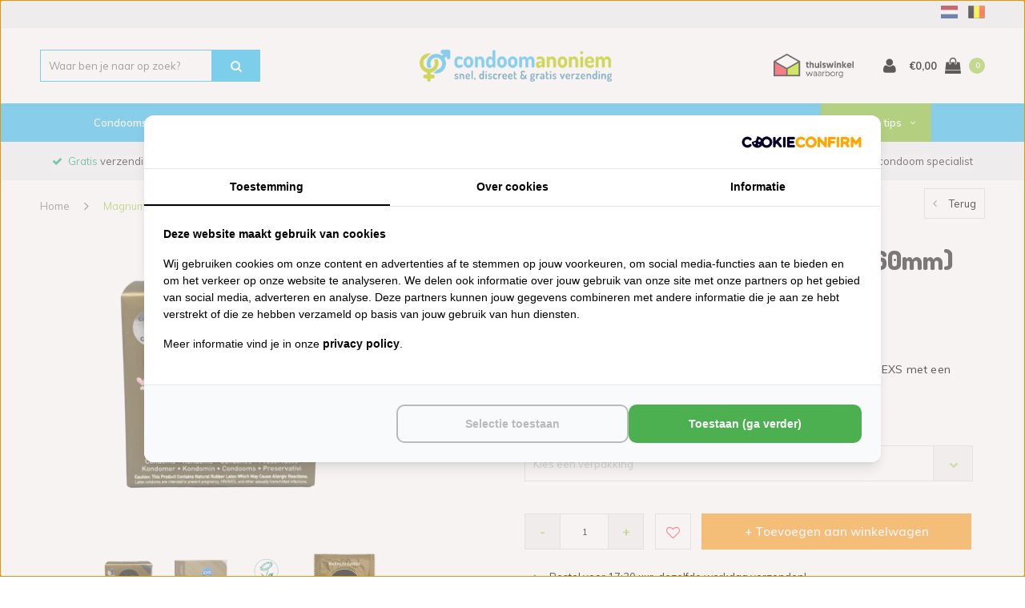

--- FILE ---
content_type: text/html;charset=utf-8
request_url: https://www.condoom-anoniem.nl/exs-magnum-extra-large-condooms.html
body_size: 33624
content:
<!DOCTYPE html>
<html lang="nl">
  <head>
 
<script src="https://analytics.ahrefs.com/analytics.js" data-key="sVFIv1bEoXv/0LKXYEXQfQ" async></script>
                                                           
<!-- Server Side Tracking by Taggrs.io -->
<script>(function(w,d,s,l,i){w[l]=w[l]||[];w[l].push({'gtm.start':new Date().getTime(),event:'gtm.js'});var f=d.getElementsByTagName(s)[0],j=d.createElement(s),dl=l!='dataLayer'?'&l='+l:'';j.async=true;j.src='https://sst.condoom-anoniem.nl/gtm.js?id='+i+dl;f.parentNode.insertBefore(j,f);})(window,document,'script','dataLayer','GTM-PRMW39');</script>
<!-- End Server Side Tracking by Taggrs.io -->
<script src="https://lightspeed.taggrs.cloud/lightspeed-c-series-minified.js" async></script>    
    
    <!-- Varify.io® code for Condoom anoniem-->
<script>
  window.varify = window.varify || {};
  window.varify.iid = 4028;
</script>
<script src="https://app.varify.io/varify.js"></script>
    
    

    
     <!-- Lightspeed Netherlands B.V. - Custom head by Hoysem - E-commerce marketing zonder bullsh*t -->   
<meta charset="utf-8"/>
<link rel="canonical" href="https://www.condoom-anoniem.nl/exs-magnum-extra-large-condooms.html"/>
<meta name="robots" content="index, follow"/>
	     
<link rel="alternate" href="https://www.condoom-anoniem.nl/index.rss" type="application/rss+xml" title="Nieuwe producten"/>
<meta property="og:url" content="https://www.condoom-anoniem.nl/exs-magnum-extra-large-condooms.html"/>
<meta property="og:site_name" content="Condoom Anoniem"/>
<meta property="og:title" content="EXS Magnum Large condooms  (60mm) bestellen | Discreet bezorgd"/>
<meta property="og:description" content="EXS Magnum Large condooms  (60mm) kopen bij Condoom Anoniem! Altijd gratis verzending en discreet. Bekijk het volledige assortiment online."/>
    
<meta name="google-site-verification" content="Qd0M_l6x208lSOnBFWVswVhyZrMBOkKLyqr6MjCUjYo"/>
<!-- Lightspeed Netherlands B.V. - Custom head by Hoysem - E-commerce marketing zonder bullsh*t -->         
    
<title>EXS Magnum Large condooms  (60mm) bestellen | Discreet bezorgd</title>
<meta name="description" content="EXS Magnum Large condooms  (60mm) kopen bij Condoom Anoniem! Altijd gratis verzending en discreet. Bekijk het volledige assortiment online."/>
     
    
    
    <meta name="viewport" content="width=device-width, initial-scale=1.0, user-scalable=no">
    <meta name="apple-mobile-web-app-capable" content="yes">
    <meta name="apple-mobile-web-app-status-bar-style" content="black">

    <link rel="shortcut icon" href="https://cdn.webshopapp.com/shops/254117/themes/135578/assets/favicon.ico?20251231151650" type="image/x-icon" />
    <link href='//fonts.googleapis.com/css?family=Muli:400,600,700' rel='stylesheet' type='text/css'>
    <link href='//fonts.googleapis.com/css?family=Dosis:800,900' rel='stylesheet' type='text/css'>
    <link rel="shortcut icon" href="https://cdn.webshopapp.com/shops/254117/themes/135578/assets/favicon.ico?20251231151650" type="image/x-icon" /> 
    
    

	<link rel="stylesheet" href="https://cdn.webshopapp.com/shops/254117/themes/135578/assets/bootstrap.css?2025123117495120210105202857" />




			<link rel="stylesheet" href="https://cdn.webshopapp.com/shops/254117/themes/135578/assets/font-awesome-min.css?2025123117495120210105202857" />
		<link rel="stylesheet" async href="https://cdn.webshopapp.com/shops/254117/themes/135578/assets/ionicons.css?2025123117495120210105202857" />
    <link rel="stylesheet" href="https://cdn.webshopapp.com/shops/254117/themes/135578/assets/vendor.css?2025123117495120210105202857" />       
    <link rel="stylesheet" href="https://cdn.webshopapp.com/shops/254117/themes/135578/assets/style.css?2025123117495120210105202857" />   
		<link rel="stylesheet" href="https://cdn.webshopapp.com/shops/254117/themes/135578/assets/custom.css?2025123117495120210105202857" />
    <link rel="stylesheet" async href="https://cdn.webshopapp.com/shops/254117/themes/135578/assets/settings.css?2025123117495120210105202857" /> 
		<link rel="stylesheet" href="https://cdn.webshopapp.com/shops/254117/themes/135578/assets/codetech.css?2025123117495120210105202857" /> 
    <link rel="stylesheet" async href="https://cdn.webshopapp.com/shops/254117/themes/135578/assets/gui-2-0.css?2025123117495120210105202857" />
    <link rel="stylesheet" async href="https://cdn.webshopapp.com/shops/254117/themes/135578/assets/gui-responsive.css?2025123117495120210105202857" />   

<link rel="stylesheet" href="https://cdn.webshopapp.com/shops/254117/themes/135578/assets/condoom-tool.css?2025123117495120210105202857" />   


	  

	
    
        
    <!-- Start Visual Website Optimizer url code -->
<script type="text/javascript">
    var _vis_opt_url = 'https://www.condoom-anoniem.nl/productpage' + location.search + location.hash;
</script>
<!-- End Visual Website Optimizer url code -->

         
       
    
     <script>
       window.SHOP = {
        currency: 'EUR',
        test_mode: false,
        uses_stock: true,
        triggers: {
            remove: [
                'url'
            ]
        },
         product: {
          	id: '106910358',
            variant_code: '2026-09'
          },
    };
       
           </script>

    
    
    <script src="https://cdn.webshopapp.com/assets/jquery-1-9-1.js?2025-02-20"></script>
    <script defer src="https://cdn.webshopapp.com/assets/jquery-ui-1-10-1.js?2025-02-20"></script>    
	
  
                
    <script>
        dataLayer.push({
            'paginaGroep' : 'productpage'
        });
    </script>

    
    <!--[if lt IE 9]>
    <link rel="stylesheet" href="https://cdn.webshopapp.com/shops/254117/themes/135578/assets/style-ie.css?2025123117495120210105202857" />
    <![endif]-->
  </head>
  <body id="body" class=" shop-nl " data-category-id="">  
    
<!-- Server Side Tracking by Taggrs.io (noscript) -->
<noscript><iframe src="https://sst.condoom-anoniem.nl/ns.html?id=GTM-PRMW39" height="0" width="0" style="display:none;visibility:hidden"></iframe></noscript>
<!-- End Server Side Tracking by Taggrs.io (noscript) -->
    
    
      <!--  ClickCease.com tracking-->
      <script type='text/javascript'>var script = document.createElement('script');
      script.async = true; script.type = 'text/javascript';
      var target = 'https://www.clickcease.com/monitor/stat.js';
      script.src = target;var elem = document.head;elem.appendChild(script);
      </script>
      <noscript>
      <a href='https://www.clickcease.com' rel='nofollow'><img src='https://monitor.clickcease.com' alt='ClickCease'/></a>
      </noscript>
      <!--  ClickCease.com tracking-->


    	    
    
  
              
<div data-type="productpage" id="hidden-page-type" style="display: none;"></div>
 
    
  

  
    
          
    
	





<div id="gtm-hidden-cart" style="display: block !important;">
    </div>
<div id="mm-hidden-commerce-info" style="display: none !important;">
            <div data-product-page-json='{&quot;id&quot;:106910358,&quot;vid&quot;:299153505,&quot;image&quot;:455481265,&quot;brand&quot;:{&quot;id&quot;:1818203,&quot;image&quot;:179299925,&quot;url&quot;:&quot;brands\/exs&quot;,&quot;title&quot;:&quot;EXS&quot;,&quot;count&quot;:52,&quot;feat&quot;:true},&quot;code&quot;:&quot;2026-09&quot;,&quot;ean&quot;:&quot;5027701007515&quot;,&quot;sku&quot;:&quot;10143&quot;,&quot;score&quot;:0,&quot;price&quot;:{&quot;price&quot;:4.49,&quot;price_incl&quot;:4.49,&quot;price_excl&quot;:4.1193,&quot;price_old&quot;:0,&quot;price_old_incl&quot;:0,&quot;price_old_excl&quot;:0},&quot;price_cost&quot;:&quot;hidden&quot;,&quot;weight&quot;:16,&quot;volume&quot;:0,&quot;colli&quot;:2,&quot;size&quot;:{&quot;x&quot;:0,&quot;y&quot;:0,&quot;z&quot;:0},&quot;unit&quot;:false,&quot;tax&quot;:0.09,&quot;url&quot;:&quot;exs-magnum-extra-large-condooms.html&quot;,&quot;title&quot;:&quot;Magnum Large condooms  (60mm)&quot;,&quot;fulltitle&quot;:&quot;EXS Magnum Large condooms  (60mm)&quot;,&quot;variant&quot;:&quot;3 stuks&quot;,&quot;description&quot;:&quot;EXS Magnum Large zijn ruimere condooms van het Engelse merk EXS met een nominale breedte van 60mm.  3,  12, 48 of 100  stuks.&quot;,&quot;stock&quot;:{&quot;available&quot;:true,&quot;on_stock&quot;:true,&quot;track&quot;:true,&quot;allow_outofstock_sale&quot;:false,&quot;level&quot;:25,&quot;minimum&quot;:1,&quot;maximum&quot;:25,&quot;delivery&quot;:{&quot;title&quot;:&quot;Bestel v\u00f3\u00f3r 17:45 uur (ma-vr), volgende dag bezorgd&quot;}},&quot;shorttitle&quot;:&quot;Magnum Large condooms&quot;,&quot;content&quot;:&quot;&lt;p&gt;&lt;strong&gt;EXS Magnum Large condooms&lt;\/strong&gt; zijn bredere, ruimere condooms met een nominale breedte van 60mm\u00a0 en een lengte van 190mm.&lt;br \/&gt;EXS condooms zijn geur- en smaakloos en bieden comfort en bescherming en zijn Vegan Approved!.&lt;\/p&gt;\r\n&lt;p&gt;3, 12, 48 of 100 condooms per verpakking, gratis discrete verzending.&lt;\/p&gt;\r\n&lt;p&gt;Voorheen werden deze condooms verkocht onder de naam &lt;em&gt;EXS Magnum Extra Large condooms.&lt;\/em&gt;&lt;\/p&gt;\r\n&lt;p&gt;Alle EXS condooms zijn ISO gecertificeerd en hebben zowel CE- als de Britse Kite Mark markering. Het merk EXS, opgericht in 1993, is het snelst groeiende merk in Europa. Het EXS-assortiment is gevestigd in het Verenigd Koninkrijk en is exclusief eigendom van LTC Healthcare Ltd. Het assortiment is divers, veilig en vooral leuk!&lt;\/p&gt;\r\n&lt;p&gt;\u00a0&lt;\/p&gt;&quot;,&quot;tags&quot;:[],&quot;specs&quot;:{&quot;419417&quot;:{&quot;id&quot;:419417,&quot;title&quot;:&quot;Materiaal&quot;,&quot;value&quot;:&quot;Natuurlijk rubber latex&quot;},&quot;419684&quot;:{&quot;id&quot;:419684,&quot;title&quot;:&quot;Nominale breedte&quot;,&quot;value&quot;:&quot;60mm&quot;},&quot;419693&quot;:{&quot;id&quot;:419693,&quot;title&quot;:&quot;Glijmiddel&quot;,&quot;value&quot;:&quot;Normaal&quot;},&quot;419696&quot;:{&quot;id&quot;:419696,&quot;title&quot;:&quot;Glijmiddelbasis&quot;,&quot;value&quot;:&quot;Siliconenbasis&quot;},&quot;419699&quot;:{&quot;id&quot;:419699,&quot;title&quot;:&quot;Kleur condoom&quot;,&quot;value&quot;:&quot;Transparant&quot;},&quot;419702&quot;:{&quot;id&quot;:419702,&quot;title&quot;:&quot;Vorm condoom&quot;,&quot;value&quot;:&quot;Recht condoom&quot;},&quot;419705&quot;:{&quot;id&quot;:419705,&quot;title&quot;:&quot;Dikte condoom&quot;,&quot;value&quot;:&quot;Normaal&quot;},&quot;432290&quot;:{&quot;id&quot;:432290,&quot;title&quot;:&quot;Structuur&quot;,&quot;value&quot;:&quot;Glad&quot;},&quot;616517&quot;:{&quot;id&quot;:616517,&quot;title&quot;:&quot;CE-markering&quot;,&quot;value&quot;:&quot;Ja&quot;},&quot;616643&quot;:{&quot;id&quot;:616643,&quot;title&quot;:&quot;Reservoir&quot;,&quot;value&quot;:&quot;Met reservoir&quot;}},&quot;custom&quot;:false,&quot;options&quot;:false,&quot;matrix&quot;:false,&quot;variants&quot;:{&quot;299153505&quot;:{&quot;id&quot;:299153505,&quot;position&quot;:1,&quot;code&quot;:&quot;2026-09&quot;,&quot;ean&quot;:&quot;5027701007515&quot;,&quot;sku&quot;:&quot;10143&quot;,&quot;image&quot;:455481265,&quot;price&quot;:{&quot;price&quot;:4.49,&quot;price_incl&quot;:4.49,&quot;price_excl&quot;:4.1193,&quot;price_old&quot;:0,&quot;price_old_incl&quot;:0,&quot;price_old_excl&quot;:0},&quot;addcost&quot;:true,&quot;addcost_name&quot;:&quot;&quot;,&quot;addcost_price_incl&quot;:0,&quot;addcost_price_excl&quot;:0,&quot;title&quot;:&quot;3 stuks &quot;,&quot;active&quot;:true,&quot;stock&quot;:{&quot;available&quot;:true,&quot;on_stock&quot;:true,&quot;track&quot;:true,&quot;level&quot;:25,&quot;minimum&quot;:1,&quot;maximum&quot;:25,&quot;delivery&quot;:{&quot;title&quot;:&quot;Bestel v\u00f3\u00f3r 17:45 uur (ma-vr), volgende dag bezorgd&quot;},&quot;allow_backorders&quot;:false}},&quot;216747268&quot;:{&quot;id&quot;:216747268,&quot;position&quot;:2,&quot;code&quot;:&quot;2029-03&quot;,&quot;ean&quot;:&quot;5027701000240&quot;,&quot;sku&quot;:&quot;10113&quot;,&quot;image&quot;:455481266,&quot;price&quot;:{&quot;price&quot;:8.95,&quot;price_incl&quot;:8.95,&quot;price_excl&quot;:8.211,&quot;price_old&quot;:0,&quot;price_old_incl&quot;:0,&quot;price_old_excl&quot;:0},&quot;addcost&quot;:true,&quot;addcost_name&quot;:&quot;&quot;,&quot;addcost_price_incl&quot;:0,&quot;addcost_price_excl&quot;:0,&quot;title&quot;:&quot;12 stuks&quot;,&quot;active&quot;:false,&quot;stock&quot;:{&quot;available&quot;:true,&quot;on_stock&quot;:true,&quot;track&quot;:true,&quot;level&quot;:43,&quot;minimum&quot;:1,&quot;maximum&quot;:43,&quot;delivery&quot;:{&quot;title&quot;:&quot;Bestel v\u00f3\u00f3r 17:45 uur (ma-vr), volgende dag bezorgd&quot;},&quot;allow_backorders&quot;:false}},&quot;287999675&quot;:{&quot;id&quot;:287999675,&quot;position&quot;:3,&quot;code&quot;:&quot;2029-01&quot;,&quot;ean&quot;:&quot;5027701008109&quot;,&quot;sku&quot;:&quot;28891&quot;,&quot;image&quot;:436636126,&quot;price&quot;:{&quot;price&quot;:19.95,&quot;price_incl&quot;:19.95,&quot;price_excl&quot;:18.3028,&quot;price_old&quot;:0,&quot;price_old_incl&quot;:0,&quot;price_old_excl&quot;:0},&quot;addcost&quot;:true,&quot;addcost_name&quot;:&quot;&quot;,&quot;addcost_price_incl&quot;:0,&quot;addcost_price_excl&quot;:0,&quot;title&quot;:&quot;48 stuks&quot;,&quot;active&quot;:false,&quot;stock&quot;:{&quot;available&quot;:true,&quot;on_stock&quot;:true,&quot;track&quot;:true,&quot;level&quot;:38,&quot;minimum&quot;:1,&quot;maximum&quot;:38,&quot;delivery&quot;:{&quot;title&quot;:&quot;Bestel v\u00f3\u00f3r 17:45 uur (ma-vr), volgende dag bezorgd&quot;},&quot;allow_backorders&quot;:false}},&quot;299151078&quot;:{&quot;id&quot;:299151078,&quot;position&quot;:4,&quot;code&quot;:&quot;2030-02&quot;,&quot;ean&quot;:&quot;5027701005788&quot;,&quot;sku&quot;:&quot;10146&quot;,&quot;image&quot;:455481268,&quot;price&quot;:{&quot;price&quot;:24.95,&quot;price_incl&quot;:24.95,&quot;price_excl&quot;:22.8899,&quot;price_old&quot;:0,&quot;price_old_incl&quot;:0,&quot;price_old_excl&quot;:0},&quot;addcost&quot;:true,&quot;addcost_name&quot;:&quot;&quot;,&quot;addcost_price_incl&quot;:0,&quot;addcost_price_excl&quot;:0,&quot;title&quot;:&quot;100 stuks&quot;,&quot;active&quot;:false,&quot;stock&quot;:{&quot;available&quot;:true,&quot;on_stock&quot;:true,&quot;track&quot;:true,&quot;level&quot;:37,&quot;minimum&quot;:1,&quot;maximum&quot;:37,&quot;delivery&quot;:{&quot;title&quot;:&quot;Bestel v\u00f3\u00f3r 17:45 uur (ma-vr), volgende dag bezorgd&quot;},&quot;allow_backorders&quot;:false}}},&quot;discounts&quot;:{&quot;3&quot;:{&quot;id&quot;:&quot;2741671&quot;,&quot;quantity&quot;:&quot;3&quot;,&quot;price&quot;:{&quot;price&quot;:4.041,&quot;price_incl&quot;:4.041,&quot;price_excl&quot;:3.7074,&quot;price_old&quot;:4.49,&quot;price_old_incl&quot;:4.49,&quot;price_old_excl&quot;:4.1193},&quot;percentage&quot;:0.1,&quot;unit&quot;:false}},&quot;discount_rules&quot;:[],&quot;bundles&quot;:[],&quot;images&quot;:[&quot;455481265&quot;,&quot;436636126&quot;,&quot;405262157&quot;,&quot;317405117&quot;,&quot;317405105&quot;,&quot;455481266&quot;,&quot;455481268&quot;,&quot;455481270&quot;,&quot;455481274&quot;,&quot;455481352&quot;],&quot;related&quot;:{&quot;63938702&quot;:{&quot;id&quot;:63938702,&quot;vid&quot;:123193205,&quot;image&quot;:174619970,&quot;brand&quot;:{&quot;id&quot;:1818185,&quot;image&quot;:176010896,&quot;url&quot;:&quot;brands\/pasante&quot;,&quot;title&quot;:&quot;Pasante&quot;,&quot;count&quot;:85,&quot;feat&quot;:true},&quot;code&quot;:&quot;2029-11&quot;,&quot;ean&quot;:&quot;5060150680700&quot;,&quot;sku&quot;:&quot;10312&quot;,&quot;score&quot;:0.9,&quot;price&quot;:{&quot;price&quot;:3.95,&quot;price_incl&quot;:3.95,&quot;price_excl&quot;:3.6239,&quot;price_old&quot;:0,&quot;price_old_incl&quot;:0,&quot;price_old_excl&quot;:0},&quot;available&quot;:true,&quot;unit&quot;:false,&quot;url&quot;:&quot;pasante-king-size-condooms-60mm.html&quot;,&quot;title&quot;:&quot;King Size condooms (60mm)&quot;,&quot;fulltitle&quot;:&quot;Pasante King Size condooms (60mm)&quot;,&quot;variant&quot;:&quot;3 stuks&quot;,&quot;description&quot;:&quot;Ruimere condooms voor de dikkere penis. De Pasante King Size condooms zijn zo&#039;n 10% ruimer dan de andere condooms van Pasante en zijn langer.&quot;,&quot;data_01&quot;:&quot;Condooms &gt; Groter en Ruimer&quot;},&quot;63938753&quot;:{&quot;id&quot;:63938753,&quot;vid&quot;:123193391,&quot;image&quot;:172649876,&quot;brand&quot;:{&quot;id&quot;:1818200,&quot;image&quot;:179300225,&quot;url&quot;:&quot;brands\/mysize&quot;,&quot;title&quot;:&quot;MySize&quot;,&quot;count&quot;:21,&quot;feat&quot;:false},&quot;code&quot;:&quot;2028-07&quot;,&quot;ean&quot;:&quot;4025838820152&quot;,&quot;sku&quot;:&quot;96003&quot;,&quot;score&quot;:0.93,&quot;price&quot;:{&quot;price&quot;:4.95,&quot;price_incl&quot;:4.95,&quot;price_excl&quot;:4.5413,&quot;price_old&quot;:0,&quot;price_old_incl&quot;:0,&quot;price_old_excl&quot;:0},&quot;available&quot;:true,&quot;unit&quot;:false,&quot;url&quot;:&quot;mysize-60mm-ruimere-condooms-xl.html&quot;,&quot;title&quot;:&quot;PRO 60&quot;,&quot;fulltitle&quot;:&quot;MySize PRO 60&quot;,&quot;variant&quot;:&quot;3 stuks&quot;,&quot;description&quot;:&quot;Voor de penis met een omtrek van 12-13 cm: Condooms met een nominale breedte van 60mm.&quot;,&quot;data_01&quot;:&quot;Condooms &gt; Groter en Ruimer&quot;},&quot;63938834&quot;:{&quot;id&quot;:63938834,&quot;vid&quot;:123193655,&quot;image&quot;:175186598,&quot;brand&quot;:{&quot;id&quot;:1818206,&quot;image&quot;:180107903,&quot;url&quot;:&quot;brands\/fair-squared&quot;,&quot;title&quot;:&quot;Fair Squared&quot;,&quot;count&quot;:11,&quot;feat&quot;:false},&quot;code&quot;:&quot;2026-10&quot;,&quot;ean&quot;:&quot;4260365854915&quot;,&quot;sku&quot;:&quot;50073&quot;,&quot;score&quot;:1,&quot;price&quot;:{&quot;price&quot;:10.49,&quot;price_incl&quot;:10.49,&quot;price_excl&quot;:9.6239,&quot;price_old&quot;:0,&quot;price_old_incl&quot;:0,&quot;price_old_excl&quot;:0},&quot;available&quot;:true,&quot;unit&quot;:false,&quot;url&quot;:&quot;fair-squared-xl-60-eco-condooms.html&quot;,&quot;title&quot;:&quot;XL 60 - eco condooms&quot;,&quot;fulltitle&quot;:&quot;Fair Squared XL 60 - eco condooms&quot;,&quot;variant&quot;:&quot;8 stuks&quot;,&quot;description&quot;:&quot;XL Eco condooms van fair trade latex, breder en langer dan reguliere condooms. CO2-neutraal en ecologisch verantwoord gefabriceerd.&quot;,&quot;data_01&quot;:&quot;Condooms &gt; Groter en Ruimer&quot;}},&quot;reviews&quot;:false,&quot;categories&quot;:{&quot;6475967&quot;:{&quot;id&quot;:6475967,&quot;parent&quot;:0,&quot;path&quot;:[&quot;6475967&quot;],&quot;depth&quot;:1,&quot;image&quot;:337372872,&quot;type&quot;:&quot;category&quot;,&quot;url&quot;:&quot;condooms&quot;,&quot;title&quot;:&quot;Condooms&quot;,&quot;description&quot;:&quot;Benieuwd naar de allerbeste condoom merken? Bekijk ons ruime assortiment en kies jouw perfecte condooms! \u2713 Gratis verzending \u2713 100% Anoniem bezorgd \u2713 Klantcijfer: 9,5 \u2713 Al 20 jaar d\u00e9 condoom specialist.&quot;,&quot;count&quot;:269},&quot;6479558&quot;:{&quot;id&quot;:6479558,&quot;parent&quot;:6475967,&quot;path&quot;:[&quot;6479558&quot;,&quot;6475967&quot;],&quot;depth&quot;:2,&quot;image&quot;:170413412,&quot;type&quot;:&quot;category&quot;,&quot;url&quot;:&quot;condooms\/maat-60&quot;,&quot;title&quot;:&quot;Maat 60&quot;,&quot;description&quot;:&quot;&quot;,&quot;count&quot;:23},&quot;6534668&quot;:{&quot;id&quot;:6534668,&quot;parent&quot;:0,&quot;path&quot;:[&quot;6534668&quot;],&quot;depth&quot;:1,&quot;image&quot;:184807244,&quot;type&quot;:&quot;category&quot;,&quot;url&quot;:&quot;exs-condooms&quot;,&quot;title&quot;:&quot;EXS Condooms&quot;,&quot;description&quot;:&quot;&quot;,&quot;count&quot;:34},&quot;6536279&quot;:{&quot;id&quot;:6536279,&quot;parent&quot;:0,&quot;path&quot;:[&quot;6536279&quot;],&quot;depth&quot;:1,&quot;image&quot;:0,&quot;type&quot;:&quot;category&quot;,&quot;url&quot;:&quot;groter-ruimer&quot;,&quot;title&quot;:&quot;Groter Ruimer&quot;,&quot;description&quot;:&quot;&quot;,&quot;count&quot;:48}},&quot;quantity&quot;:1,&quot;data_01&quot;:&quot;Condooms &gt; Groter en Ruimer&quot;,&quot;data_02&quot;:&quot;Condooms &gt; Groter en Ruimer&quot;,&quot;data_03&quot;:&quot;&quot;,&quot;metafields&quot;:{&quot;google_product_category_nl&quot;:&quot;775 - Gezondheid en persoonlijke verzorging &gt; Gezondheidszorg &gt; Condooms&quot;,&quot;meta_description_nl&quot;:&quot;EXS Magnum Large condooms bij Condoom-Anoniem. \u2714 Gratis verzending \u2714 100% Anoniem bezorgd \u2714Geen info op afschrift \u2714 Al 20 jaar d\u00e9 condoom specialist!&quot;,&quot;meta_keywords_nl&quot;:&quot;EXS, magnum, groter, breder, langer, king size, condooms, ruimer, wijder, large&quot;,&quot;meta_title_nl&quot;:&quot;EXS Magnum Large condooms - ruimere condooms&quot;},&quot;canonical&quot;:false,&quot;matrix_non_exists&quot;:false}'></div>
    

</div>

<!-- Variant toevoegen
Prijs wordt niet goed toegevoegd

-->

<script>
  window.SHOP.gtmProducts = getGtmProducts();
  window.SHOP.gtmPosition = getPosition();
   window.SHOP.gtmListTitle = '';
  window.SHOP.previousCategory = '';
  
  /**
  
   window.SHOP = {
        previousCategory: '',
        gtmListTitle: '',
        currency: 'EUR',
        gtmProducts: getGtmProducts(),
        test_mode: false,
        uses_stock: true,
        gtmPosition: getPosition(),
        triggers: {
            remove: [
                'url'
            ]
        },
    };
  
  **/

    window.testDataLayer = [];

    


    
    /**
     *
     */
    function setPosition(position) {
        localStorage.setItem('gtm_item_position', position);
    }

    /**
     *
     */
    function getPosition() {
        return localStorage.getItem('gtm_item_position') || null;
    }

    /**
     *
     */
    function clearPosition() {
        localStorage.removeItem('gtm_item_position');
    }

    function clearGtmProducts() {
        localStorage.removeItem('gtm_product_storage');
    }

    /**
     *
     */
    function extractRemoveFromCartUrl(element) {
        var url;

        if (element.attr('href') && element.attr('href').indexOf('/cart/delete')) {
            url = element.attr('href');
        }


        window.SHOP.triggers.remove.forEach(function (item, index) {
            if (element.data(item) && element.data(item).indexOf('/cart/delete')) {
                url = element.data(item);
            }
        });

        return url;
    }

    /**
     *
     *
     */
    function getDeleteTriggers() {
        var trigger = 'a[href*="/cart/delete"]';

        if (window.SHOP.triggers.remove.length) {
            window.SHOP.triggers.remove.forEach(function (item, index) {
                if (index === 0) {
                    trigger += ', ';
                }
                trigger += '[data-' + item + ']';
                if (index !== (window.SHOP.triggers.remove.length - 1)) {
                    trigger += ', ';
                }
            });
        }

        return trigger;
    }

    /**
     *
     *
     */
    function addToCart(productObject, qty) {
        getDatalayer().push({
            'event': 'addToCart',
            'ecommerce': {
                'currencyCode': window.SHOP.currency,
                'add': {                                // 'add' actionFieldObject measures.
                    'products': [formatGtmProductAddToCart(productObject, qty)]
                }
            }
        });

        attachGtmProduct(productObject, qty);
    }

    /**
     *
     *
     */
    function extractQuoteId(url) {
        var urlChunks = url.split('/')
            .filter(function (item) {
                return !!item
            });

        return urlChunks[urlChunks.length - 1]
    }

    /**
     *
     */
    function formatGtmProduct(productObject, position, list) {
        if (!position) {
            position = getPosition();
        }

        if (!list) {
            if (localStorage.getItem('enhanced_ecom_tmp_list')) {
                list = localStorage.getItem('enhanced_ecom_tmp_list');
            } else {
                list = window.SHOP.gtmListTitle;
            }
        }

        return {                        //  adding a product to a shopping cart.
            'name': productObject.title + localStorage.getItem('tmp_enhanced_variant_title'),       // Name or ID is required.
            'id': productObject.sku,
            'price': productObject.price.price_incl,
            'brand': productObject.brand ? productObject.brand.title : null,
            'category': window.SHOP.previousCategory ? window.SHOP.previousCategory : '',
            'list': list || window.SHOP.gtmListTitle,
            'position': position
        };
    }

    function formatGtmProductAddToCart(productObject, quantity) {
        console.log('Quantity: ' + quantity)


        return {                        //  adding a product to a shopping cart.
            'name': productObject.title,       // Name or ID is required.
            'id': productObject.sku,
            'price': localStorage.getItem('tmp_enhanced_variant_price') ? localStorage.getItem('tmp_enhanced_variant_price') : productObject.price.price_incl,
            'brand': productObject.brand ? productObject.brand.title : null,
            'quantity': localStorage.getItem('enhanced_ecom_tmp_qty'),
        };
    }

    function formatGtmProductDetail(productObject) {
        return {                        //  adding a product to a shopping cart.
            'name': productObject.title,       // Name or ID is required.
            'id': productObject.sku,
            'price': productObject.price.price_incl,
            'brand': productObject.brand ? productObject.brand.title : null
        };
    }

    /**
     *
     */
    function setGtmProducts() {
        localStorage.setItem('gtm_product_storage', JSON.stringify(window.SHOP.gtmProducts));
    }

    /**
     *
     */
    function registerProductDetailPage() {
        var productObject = formatGtmProductDetail($('[data-product-page-json]').data('product-page-json'));

        getDatalayer().push({
            'ecommerce': {
                'detail': {
                    'products': [
                        productObject
                    ]
                }
            },
            'event': 'productDetail',
        });
    }

    /**
     *
     * @param productData
     * @param qty
     */
    function attachGtmProduct(productData, qty) {
        productData.list = window.SHOP.gtmListTitle;

        var attach = productData;

        window.SHOP.gtmProducts.forEach(function (product) {
            if (product.id === productData.id) {
                attach = false;
            }
        });

        if (attach !== false) {

        }
        window.SHOP.gtmProducts.push(formatGtmProductAddToCart(productData, qty));
        setGtmProducts();
    }

    /**
     *
     * @return Array
     */
    function getGtmProducts() {
        return JSON.parse(localStorage.getItem('gtm_product_storage')) || [];
    }

    /**
     *
     * @param productId integer
     */
    function removeGtmProduct(productId) {
        var removedProduct = null;

        console.log(productId)

        window.SHOP.gtmProducts.forEach(function (product, index) {
            if (product.id === productId) {
                removedProduct = product;
                window.SHOP.gtmProducts.splice(index, 1);
            }
        });

        if (removedProduct) {
            // Measure the removal of a product from a shopping cart.
            getDatalayer().push({
                'event': 'removeFromCart',
                'ecommerce': {
                    'remove': {                               // 'remove' actionFieldObject measures.
                        'products': [removedProduct]
                    }
                }
            });
        }

        setGtmProducts();
    }

    function getDatalayer() {
        return window.SHOP.test_mode ? window.testDataLayer : window.dataLayer;
    }

    function registerImpressions() {
        var selector = $('[data-commerce-product-impression]'),
            data = [];

        if (!selector.length) {
            return false;
        }

        selector.each(function () {
            try {
                var product = formatGtmImpressionProduct($(this).data('commerce-product-impression'), $(this).data('commerce-index'),);

                data.push(product);
            }
            catch (err) {
                console.error(err)
                console.error('Could not parse product for Enhanced!');
            }

        });

        getDatalayer().push({
            'ecommerce': {
                'currencyCode': window.SHOP.currency,
                'impressions': data
            },
            'event': 'productImpressions',
        });
    }

    function registerCartItems() {
        var items = [];

        


        getDatalayer().push({
            'event': 'checkout',
            'ecommerce': {
                'checkout': {
                    'actionField': {
                        'step': 1
                    },
                    'products': items
                }
            }
        });
    }

    function displayCheckoutPage() {

        var items = [];

                
        getDatalayer().push({
            'event': 'checkout',
            'ecommerce': {
                'checkout': {
                    'actionField': {
                        'step': 2
                    },
                    'products': items
                }
            }
        });
    }

    /**
     *
     *
     *
     */
    function finishOrder() {
        
        var items = [];

                

        getDatalayer().push({
            'event': 'purchase',
            'ecommerce': {
                'purchase': {
                    'actionField': {
                        'id': '',                         // Transaction ID. Required for purchases and refunds.
                        'affiliation': 'Online Store',
                        'revenue': '',                     // Total transaction value (incl. tax and shipping)
                        'tax': '',
                        'shipping': '',
                        'coupon': ''
                    },
                    'products': items
                }
            }
        });

        clearPosition();
        clearGtmProducts();
    }

    function formatGtmImpressionProduct(productObject, position) {
        return {                        //  adding a product to a shopping cart.
            'name': productObject.title,       // Name or ID is required.
            'id': productObject.sku,
            'price': productObject.price.price_incl,
            'brand': productObject.brand ? productObject.brand.title : null,
            'category': '',
            'position': position
        };
    }

    function clearTmpProductStorage() {
        localStorage.removeItem('enhanced_ecom_tmp_product');
        localStorage.removeItem('enhanced_ecom_tmp_product_index');
        localStorage.removeItem('enhanced_ecom_tmp_list');
        localStorage.removeItem('enhanced_ecom_tmp_category');
    }

    
        
    $(document).on('click', 'a', function () {
        if ($(this).hasClass('open-mobile-filters')) {
            return true;
        }
        var url = $(this).attr('href').split('?')[0],
            element = $('[data-commerce-product-url="' + url + '"]');

        if (element.length) {
            setPosition(element.data('commerce-index'));
        }

        return true;
    });

    $(document).on('click', getDeleteTriggers(), function () {
        var quoteId = extractQuoteId(extractRemoveFromCartUrl($(this))),
            productId = $('#gtm-hidden-cart').find('[data-gtm-cart-quote-id="' + quoteId + '"]').data('gtm-cart-product-id');

        removeGtmProduct(productId);

        return true;
    });

    $(document).on('submit', '#product_configure_form', function (e) {
        // if (window.SHOP.uses_stock) {
        //     localStorage.setItem('enhanced_ecom_tmp_product', JSON.stringify($('[data-product-page-json]').data('product-page-json')));
        //     localStorage.setItem('enhanced_ecom_tmp_qty', $('#product-q').val());
        //
        // } else {
        //     addToCart($('[data-product-page-json]').data('product-page-json'), $('#product-q').val());
        // }
        // return true;
    });

    $(document).on('click', 'a[href*="/cart/add"]', function (e) {
        var productVid = $(this).attr('href').split('/')[5];
        var el = $('[data-commerce-product-vid="' + productVid + '"]');

        if (el.length) {
            if (window.SHOP.uses_stock) {
                localStorage.setItem('enhanced_ecom_tmp_product', JSON.stringify(el.data('commerce-product-impression')));
                localStorage.setItem('enhanced_ecom_tmp_product_index', el.data('commerce-index'));
                localStorage.setItem('enhanced_ecom_tmp_list', el.data('commerce-list'));
                setPosition(el.data('commerce-index'));
            } else {
                addToCart(el.data('commerce-product-impression'), el.data('commerce-index'), localStorage.getItem('enhanced_ecom_tmp_list'));
            }
        }
        return true;
    });

    setGtmProducts();

    setTimeout(function () {
        clearTmpProductStorage();
    }, 2000);
    

    
    
            $(document).on('change', 'select[name="variant"]', function () {
        var dropdown = $(this).closest('.selection').find('.text').text()
        var chunks = dropdown.split('-');
        
        var arrayCount = chunks.length;
        
        var title = chunks[0];
        var price = filterPriceFromVariantTitle(chunks[arrayCount-1]);
        
        console.log(price)

        localStorage.setItem('tmp_enhanced_variant_price', price);
        localStorage.setItem('tmp_enhanced_variant_title', title);
    });
        
    function filterPriceFromVariantTitle(string) {
        string = string.replace('€', '').replace(',', '.');

        return parseFloat(string);
    }

    localStorage.setItem('enhanced_ecom_tmp_qty', 1)
    $(function(){
        $(document).on('click', '.change-q', function () {
            localStorage.setItem('enhanced_ecom_tmp_qty', $('#product_configure_form input[name="quantity"]').val());
        });
    })


        
    
        registerProductDetailPage();
    
    
    
    
        registerImpressions();
    </script>
	
    
    
    

<div class="cart-dropdown">
  <div class="cart-title">Winkelwagen<span class="items">(0 Producten)</span></div>
  <a href="javascript:void(0)" class="close-cart-drp"><i class="fa fa-close"></i></a>

  <div class="cart-body">
    <div class="cart-products grid column-orient center">
          </div>
  </div>
  <div class="empty-cart">
  Geen producten gevonden
</div>
</div>
<div class="menu-wrap">
    <div class="close-menu"><i class="ion ion-ios-close-empty"></i></div>
    <div class="menu-box">
      <div class="menu-logo large"><a href="https://www.condoom-anoniem.nl/"><img src="https://cdn.webshopapp.com/shops/254117/themes/135578/v/1237542/assets/logo-light.png?20220402104154" alt="CA"></a></div>
        <ul class="">
      <li class="">
        <a href="/condooms" class="">Condooms</a><span class="more-cats"><span class="plus-min"></span></span>
        <ul class="" style="">

          <li class="">
              <a class="toggle-menu-sub" href="#">Soort</a> <span class="more-cats"><span class="plus-min"> </span></span>
                <ul class="">
                    <li class=""><a href="/standaard/">Standaard condooms</a></li>
                    <li class=""><a href="/extra-stimulatie/">Extra stimulatie</a></li>
                    <li class=""><a href="/ultra-dun/">Ultra dunne condooms</a></li>
                    <li class=""><a href="/klaarkomen-uitstellen/">Klaarkomen uitstellen</a></li>
                    <li class=""><a href="/extra-glijmiddel/">Extra glijmiddel</a></li>
                    <li class=""><a href="/latex-vrije-condooms/">Latex vrije condooms</a></li>
                    <li class=""><a href="/vegan-producten/">Vegan condooms</a></li>
                    <li class=""><a href="/kleuren-smaakjes/">Kleuren & Smaakjes</a></li>
                    <li class=""><a href="/gay-condooms/">Gay condooms</a></li>
                    <li class=""><a href="/extra-sterk/">Extra sterk</a></li>
                    <li class=""><a href="/vrouwencondoom/">Vrouwencondoom</a></li>
                    <li class=""><a href="/groter-ruimer/">Groter en ruimer (XL+ condooms)</a></li>
                    <li class=""><a href="/kleiner-strakker/">Kleiner en strakker (XS condooms)</a></li>
                    <li class=""><a href="/condooms/">&raquo; Alle soorten condooms</a></li>
                </ul>
            </li>

            <li class="">
                <a class="toggle-menu-sub" href="#">Merk</a><span class="more-cats"><span class="plus-min"></span></span>
                <ul class="">
                    <li class=""><a href="/durex-condooms/">Durex condooms</a></li>
                    <li class=""><a href="/mistersize/">MISTER SIZE condooms</a></li>
                    <li class=""><a href="/mysize-condooms/">MySize condooms</a></li>
                    <li class=""><a href="/exs-condooms/">EXS condooms</a></li>
                    <li class=""><a href="/pasante-condooms/">Pasante condooms</a></li>
                    <li class=""><a href="/balance/">Balance condooms</a></li>
                    <li class=""><a href="/skyn-latexvrije-condooms/">Skyn condooms (latexvrij)</a></li>
                    <li class=""><a href="/sagami/">Sagami condooms (latexvrij)</a></li>
                    <li class=""><a href="/uniq-condooms/">Uniq condooms (latexvrij)</a></li>
                    <li class=""><a href="/brands/fair-squared/">Fair Squared condooms</a></li>
                    <li><a href="/moreamore-condooms/">MoreAmore condooms</a></li>
                    <li><a href="/wingman/">Wingman condooms</a></li>
                    <li><a href="/trojan/">Trojan condooms</a></li>
                    <li class=""><a href="/billy-boy-condooms/">BillyBoy condooms</a></li>
                    <li class=""><a href="/lelo-condooms/">Lelo condooms</a></li>
                    <li class=""><a href="/brands/">&raquo; Alle merken condooms</a></li>
                </ul>
            </li>




            <li class="">
                <a class="toggle-menu-sub" href="#">Maat</a><span class="more-cats"><span class="plus-min"></span></span>
                <ul class="">
                    <li class=""><a href="/condooms-gebruiken/maten-condooms/">Welke maat condoom heb ik?</a></li>
                    <li class=""><a href="/condooms/maat-47/">47 (omtrek tot 10 cm)</a></li>
                    <li class=""><a href="/condooms/maat-49/">49 (omtrek 10-11 cm)</a></li>
                    <li class=""><a href="/condooms/maat-53/">53 (omtrek 11-11,5 cm)</a></li>
                    <li class=""><a href="/condooms/maat-57/">57 (omtrek 11,5-12 cm)</a></li>
                    <li class=""><a href="/condooms/maat-60/">60 (omtrek 12-13 cm)</a></li>
                    <li class=""><a href="/condooms/maat-64/">64 (omtrek 13-14 cm)</a></li>
                    <li class=""><a href="/condooms/maat-69/">69 (omtrek vanaf 14 cm)</a></li>
                </ul>
            </li>

          <li class="">
                <a class="toggle-menu-sub" href="#">Overig</a><span class="more-cats"><span class="plus-min"></span></span>
                <ul class="">
                    <li class="custom-menu-active-item active"><a href="/extra-voordelig/">Extra voordelige condooms</a></li>
                    <li class="custom-menu-active-item active"><a href="/grootverpakking/">Grootverpakkingen</a></li>
                    <li class="custom-menu-active-item active"><a href="/condooms-proberen/">Probeerpakketten</a></li>
                    <li class="custom-menu-active-item active"><a href="/losse-condooms-bestellen/">Losse condooms bestellen</a></li>
                    <li class="custom-menu-active-item active"><a href="/condoomhoesje-verpakking/">Condooms verpakking bedrukken</a></li>
                    <li class="custom-menu-active-item active"><a href="/voorlichting-condooms-educatie/">Educatie & Voorlichting</a></li>
                    <li class="custom-menu-active-item active"><a href="/professioneel-zakelijk-grootverbruik/">Professioneel & grootverbruik</a></li>
                    <li class="custom-menu-active-item active"><a href="/aanbiedingen/">Condoom aanbiedingen</a></li>
                </ul>
            </li>
          <li class="">
                <a class="toggle-menu-sub" href="#">Originele condooms</a><span class="more-cats"><span class="plus-min"></span></span>
                <ul class="">
                    <li class="custom-menu-active-item active"><a href="/condoomhoesje-verpakking/">Condooms bedrukken</a></li>
                    <li class="custom-menu-active-item active"><a href="/cadeau-condooms/">Cadeau Condooms</a></li>
                    <li class="custom-menu-active-item active"><a href="/valentijn/?mode=list&limit=24&sort=popular&max=90&min=0&brand=4066054">Liefdes / Valentijn condooms</a></li>
                    <li class="custom-menu-active-item active"><a href="/condooms/?mode=list&limit=24&sort=default&max=150&min=0&brand=0&filter%5B%5D=393632">Glow in the dark condooms</a></li>
                                    </ul>
            </li>
        </ul>
    </li>

    <li class="">
        <a href="/glijmiddel-massage/" class="">Glijmiddel & Massage</a><span class="more-cats"><span class="plus-min"></span></span>
        <ul class="" style="">

            <li class="">
                <a class="toggle-menu-sub" href="#">Soort</a><span class="more-cats"><span class="plus-min"></span></span>
                <ul class="">
                    <li class=""><a href="/glijmiddel-met-smaak/">Met smaak of aroma</a></li>
                    <li class=""><a href="/glijmiddel-extra-stimulatie/">Stimulerend / Tintelend</a></li>
                    <li class=""><a href="/anaal-glijmiddel/">Anaal glijmiddel</a></li>
                    <li class=""><a href="/glijmiddel-waterbasis/">Waterbasis</a></li>
                    <li class=""><a href="/glijmiddel-siliconenbasis/">Siliconenbasis</a></li>
                    <li class=""><a href="/neutraal-glijmiddel/">Neutraal</a></li>
                    <li class=""><a href="/glijmiddel-massage/">&raquo; Alle soorten</a></li>
                </ul>
            </li>

            <li class="">
                <a class="toggle-menu-sub" href="#">Merk</a><span class="more-cats"><span class="plus-min"></span></span>
                <ul class="">
                    <li class=""><a href="/pjur-glijmiddel/">Pjur</a></li>
                  	<li class=""><a href="/durex-play-pleasure-gels-glijmiddel-massage/">Durex</a></li>
                    <li class=""><a href="/system-jo/">JO</a></li>
                  	<li class=""><a href="/bodygliss-glijmiddel/">BodyGliss</a></li>
                    <li class=""><a href="/pasante-glijmiddel/">Pasante</a></li>
                    <li class=""><a href="/swede-glijmiddel/">Swede</a></li>
                    <li class=""><a href="/brands/">&raquo; Alle merken</a></li>
                </ul>
            </li>

            <li class="">
                <a class="toggle-menu-sub" href="#">Overig</a><span class="more-cats"><span class="plus-min"></span></span>
                <ul class="">
                    <li class=""><a href="/massage-kaarsen/">Massagekaarsen</a></li>
                    <li class=""><a href="/massage-cadeau/">Multipacks & Giftsets</a></li>
                    <li class=""><a href="/glijmiddel-proberen/">Probeerpakketten</a></li>
                </ul>
            </li>

        </ul>
    </li>

    <li class="">
        <a href="/speeltjes/" class="">Speeltjes</a><span class="more-cats"><span class="plus-min"></span></span>
        <ul class="" style="">

            <li class="">
                <a class="toggle-menu-sub" href="#">Voor haar</a><span class="more-cats"><span class="plus-min"></span></span>
                <ul class="">
                    <li class=""><a href="/vibrator-kopen/">Vibrators</a></li>
                    <li class=""><a href="/clitoris-vibrator/">Clitoris vibrators</a></li>
                    <li class=""><a href="/vibrerende-ringen/">Vibrerend Ei</a></li>
                    <li class=""><a href="/womanizer/">Womanizer</a></li>
                    <li class=""><a href="/sextoys-voor-vrouwen/">&raquo; Alle seksspeeltjes voor vrouwen</a></li>
                </ul>
            </li>

            <li class="">
                <a class="toggle-menu-sub" href="#">Voor hem</a><span class="more-cats"><span class="plus-min"></span></span>
                <ul class="">
                    <li class=""><a href="/vibrerende-ringen/">Vibrerende ringen</a></li>
                    <li class=""><a href="/masturbators/">Masturbators</a></li>
                    <li class=""><a href="/buttplugs-anale-speeltjes/">Buttplugs</a></li>
                    <li class=""><a href="/sextoys-voor-mannen/">&raquo; Alle seksspeeltjes voor mannen</a></li>
                </ul>
            </li>

            <li class="">
                <a class="toggle-menu-sub" href="#">Merk</a><span class="more-cats"><span class="plus-min"></span></span>
                <ul class="">
                    <li class=""><a href="/lovense/">Lovense (met App!)</a></li>
                    <li class=""><a href="/womanizer/">Womanizer</a></li>
                    <li class=""><a href="/durex-play-toys/">Durex Toys</a></li>
                </ul>
            </li>
			
            <li class="">
                <a class="toggle-menu-sub" href="#">Overig</a><span class="more-cats"><span class="plus-min"></span></span>
                <ul class="">
                    <li class=""><a href="/gadgets-gifts/">Gadgets & Gifts</a></li>
                    <li class=""><a href="/spannende-erotische-spellen/">Erotische spellen</a></li>
                    <li class=""><a href="/dobbelstenen/">Dobbelstenen</a></li>
                    <li class=""><a href="/boeien-blinddoek/">Boeien en blinddoeken</a></li>
                    <li class=""><a href="/glow-in-the-dark-lichtgevend/">Glow in the dark</a></li>
                    <li class=""><a href="/speeltjes/">&raquo; Alle overige seksspeeltjes</a></li>
                </ul>
            </li>
        </ul>
    </li>
  
  <li class="">
        <a href="#" class="">Drogist</a><span class="more-cats"><span class="plus-min"></span></span>
        <ul class="" style="">

            <li class="">
                <a class="toggle-menu-sub" href="#">Zelftesten</a><span class="more-cats"><span class="plus-min"></span></span>
                <ul class="">
                    <li class=""><a href="/zwangerschapstesten/">Zwangerschapstesten</a></li>
                    <li class=""><a href="/soa-test-zelftest/">SOA-testen</a></li>
                    <li class=""><a href="/welke-soa-test-advies/">SOA test advies: welke nodig?</a></li>
                </ul>
            </li>

            <li class="">
                <a class="toggle-menu-sub" href="#">Verzorging en hygiëne</a><span class="more-cats"><span class="plus-min"></span></span>
                <ul class="">
                    <li class=""><a href="/scheren-ontharen/">Scheren en ontharen</a></li>
                    <li class=""><a href="/Rinz24/">Rinz24</a></li>
                    <li class=""><a href="/verzorging-hygiene/">Intieme hygiëne</a></li>
                    <li class=""><a href="/toycleaner/">Reiniging seksspeeltjes</a></li>
                    <li class=""><a href="/beflapjes/">Beflapjes</a></li>
                </ul>
            </li>
          <li class="">
                <a class="toggle-menu-sub" href="#">Stimulerende producten</a><span class="more-cats"><span class="plus-min"></span></span>
                <ul class="">
                    <li class=""><a href="/stimulerende-producten/stimulerende-producten-voor-haar/">Stimulerend voor vrouwen</a></li>
                    <li class=""><a href="/stimulerende-producten/stimulerende-producten-voor-hem/">Stimulerend voor mannen</a></li>
                    <li class=""><a href="/mr-stiff/">Mr. Stiff & Mrs. Stiff</a></li>
                  <li class=""><a href="/reload/">RELOAD</a></li>
                </ul>
            </li>
        </ul>
    </li>

  
    <li class=""><a href="/aanbiedingen/">★ SALE! ★</a></li>
    <li class=""><a href="/condoomhoesje-verpakking/">⦾ Condooms ontwerpen ⦾</a></li>
    <li class=""><a href="/brands/" rel="nofollow">Merken</a></li>
  
    <li class="">
        <a href="#" class="">Advies &amp; tips</a><span class="more-cats"><span class="plus-min"></span></span>
        <ul class="" style="">

            <li class="">
                <a class="toggle-menu-sub" href="#">Condoom advies</a><span class="more-cats"><span class="plus-min"></span></span>
                <ul class="">
                    <li class=""><a href="/condooms-gebruiken/maten-condooms/">Welke maat condoom heb ik?</a></li>
                    <li class=""><a href="/condooms-gebruiken/hoe-doe-je-een-condoom-om-gebruiksaanwijzing/">Hoe doe je een condoom om?</a></li>
                    <li class=""><a href="/condooms-gebruiken/">Hoe gebruik ik een condoom?</a></li>
                    <li class=""><a href="/info-over-condooms/juiste-condoom-3-stappen/">Hoe kies ik het juiste condoom?</a></li>
                    <li class=""><a href="/info-over-condooms/soorten-condooms/">Welke soorten condooms zijn er?</a></li>
                    <li class=""><a href="/dunste-condooms-top10/">Wat zijn de dunste condooms?</a></li>
                    <li class=""><a href="/info-over-condooms/">&raquo; Alles over condooms</a></li>
                </ul>
            </li>
            <li class="">
                <a class="toggle-menu-sub" href="#">Thema's</a><span class="more-cats"><span class="plus-min"></span></span>
                <ul class="">
                    <li class=""><a href="/veilig-vrijen/tips-eerste-keer-sex/">Eerste keer sex</a></li>
                    <li class=""><a href="/veilig-vrijen/">Veilig vrijen</a></li>
                    <li class=""><a href="/anticonceptie-en-zwangerschap/">Anticonceptie &amp; zwangerschap</a></li>
                </ul>
            </li>
            <li class=""><a href="/veelgestelde-vragen/">Veelgestelde vragen</a></li>
        </ul>
    </li>
  

</ul>
    </div>
  </div>

  <div class="body-wrap">
    <div id="top-bar">
      <div class="container">
        <div class="pull-right">
        	<ul class="top-bar-list">
            
             
          
            
            <li class="flag-nl localisation-flag">
             <img style="padding:7px 0px 0px 13px;display:inline-block;" src="https://cdn.webshopapp.com/shops/254117/themes/135578/assets/flag-nl.jpg?2025123117495120210105202857"/>
             </li>
            <li class="flag-be localisation-flag">
              <img style="padding:7px 0px 0px 13px;display:inline-block;" src="https://cdn.webshopapp.com/shops/254117/themes/135578/assets/flag-be.png?2025123117495120210105202857"/>
             </li>  

          </ul>
        </div>
      </div>
    </div>
    <header id="header">
      
      <div id="sticky">
      <div class="main-header">
        <div class="container">
          <div class="main-header-inner">
            <div class="grid center">
              <div class=" grid-cell search-right-icon search-icon-global language-bar-wrapper hidden-sm hidden-xs">
                <form method="get" action="https://www.condoom-anoniem.nl/search/" id="new-search-form" class="">
                	<input name="q" id="sqr" placeholder="Waar ben je naar op zoek?">
                  <button type="submit">
                    <i class="fa fa-search"></i>
                  </button>
                
                </form>
                
              </div>


              <div class="grid-cell mobilemenu-btn hidden-md hidden-lg"><a class="open-menu" href="javascript:;"><?xml version="1.0" encoding="utf-8"?>
<!-- Generator: Adobe Illustrator 20.1.0, SVG Export Plug-In . SVG Version: 6.00 Build 0)  -->
<svg version="1.1" id="Capa_1" xmlns="http://www.w3.org/2000/svg" xmlns:xlink="http://www.w3.org/1999/xlink" x="0px" y="0px"
	 viewBox="0 0 352 352" style="enable-background:new 0 0 352 352;" xml:space="preserve">
<g>
	<g>
		<path class="menuicon-svg" d="M0,56v48h48V56H0z M80,56v48h224V56H80z M0,152v48h48v-48H0z M80,152v48h160v-48H80z M0,248v48h48v-48H0z
			 M80,248v48h272v-48H80z"/>
	</g>
</g>
</svg> <span class="mobile-btn-txt hidden-sm hidden-md hidden-lg">Menu</span></a></div>
              

              <div class="grid-cell center logo-center-tab logo-mobile-move-center logo large"><a href="https://www.condoom-anoniem.nl/"><img src="https://cdn.webshopapp.com/shops/254117/themes/135578/v/1237542/assets/logo.png?20220402104154" alt="CA"></a></div>

              
                            
                            
              <div class="grid-cell cart-block-wrap cart">
                <div class="grid center justify-end">
                                                      <div class="trustmark-right-wrap grid-cell grow0 hallmark hidden-xs hidden-sm"><div class="hallmark-wrap "><a href="https://www.thuiswinkel.org/leden/condoom-anoniem.nl/certificaat" target="_blank" rel="nofollow"><img src="https://cdn.webshopapp.com/shops/254117/themes/135578/assets/thuiswinkel-waarborg.png?2025123117495120210105202857" alt="CA"></a></div></div>
                                                      <div class="grid-cell grow0 user-login-block" style="font-size: inherit;">
    <div class="dark">
        <a href="https://www.condoom-anoniem.nl/account/">
          <span class="icon">
          <i class="fa fa-user"></i>
          </span>
          
          <span class="mobile-btn-txt hidden-sm hidden-md hidden-lg">Inloggen</span>
        </a>
    </div>
</div>

<div class="grid-cell grow0 cart-reload">
    <a href="https://www.condoom-anoniem.nl/cart/" class="open-cart2">
        <span class="text hidden-xs">
                            €0,00
                    </span>
        <span class="icon"><i class="fa fa-shopping-bag"></i></span>
        <span class="items">0</span>


        <span class="mobile-btn-txt hidden-sm hidden-md hidden-lg">Winkelwagen</span>
    </a>
</div>

                                  </div>
              </div>
            </div>
            
                      </div>
        </div>

        <div class="grid-cell mobile-search test">
          <form action="https://www.condoom-anoniem.nl/search/" method="get" id="formSearchMobile">
            <input type="text" id="sqr-3" name="q" autocomplete="off"  value="" placeholder="Zoeken..."/>
          </form>
        </div>

      </div>
      

     <div class="main-menu  hidden-xs hidden-sm main-menu-capitalize">
        <div class="container">
          <ul class="">
  
        <li class="">
      <a href="/condooms/" class="hidden-md">Condooms<i class="fa fa-angle-down" aria-hidden="true"></i></a>
        <a href="javascript:;" class="hidden-xs hidden-sm hidden-lg tablet-link">Condooms<i class="fa fa-angle-down" aria-hidden="true"></i></a>
        <div class="subnav noDivider">
            <div class="grid">
                <div class="grid-cell">
                    <div class="grid wrap container center stretch columns-4"> 
                                                <div class="subnav-rows grid-cell  submenu-noimage-width ">
                            <div class="grid">
                                <div class="grid-cell">
                                    <h3>Soort</h3>
                                    <ul>
                                        <li><a href="/standaard/">Standaard condooms</a></li>
                                        <li><a href="/extra-stimulatie/">Extra stimulatie condooms</a></li>
                                        <li><a href="/ultra-dun/">Ultra dunne condooms</a></li>
                                        <li><a href="/latex-vrije-condooms/">Latex vrije condooms</a></li>
                                        <li><a href="/vegan-producten/">Vegan condooms</a></li>
                                        <li><a href="/klaarkomen-uitstellen/">Klaarkomen uitstellen condooms</a></li>
                                        <li><a href="/extra-glijmiddel/">Extra glijmiddel condooms</a></li>
                                        <li><a href="/kleuren-smaakjes/">Kleuren &amp; Smaakjes condooms</a></li>
                                        <li><a href="/gay-condooms/">Gay condooms</a></li>
                                        <li><a href="/extra-sterk/">Extra sterke condooms</a></li>
                                        <li><a href="/vrouwencondoom/">Vrouwencondoom</a></li>
                                        <li><a href="/groter-ruimer/">Groter en ruimer (XL+ condooms)</a></li>
                                        <li><a href="/kleiner-strakker/">Kleiner en strakker (XS condooms)</a></li>
                                                                             
                                        <li class="last-category-item"><a href="/condooms/">&raquo; Alle soorten condooms</a></li>
                                    </ul>
                                </div>
                            </div>
                        </div>
                        
                        <div class="subnav-rows grid-cell  submenu-noimage-width ">
                            <div class="grid">
                                <div class="grid-cell">
                                    <h3>Merk</h3>
                                    <ul>
                                        <li><a href="/durex-condooms/">Durex condooms</a></li>
                                        <li><a href="/mistersize/">MISTER SIZE condooms</a></li>
                                        <li><a href="/mysize-condooms/">MySize condooms</a></li>
                                        <li><a href="/exs-condooms/">EXS condooms</a></li>
                                      	<li><a href="/pasante-condooms/">Pasante condooms</a></li>
                                        <li><a href="/balance/">Balance condooms</a></li>
                                        <li><a href="/skyn-latexvrije-condooms/">Skyn condooms (latexvrij)</a></li>
                                        <li><a href="/sagami/">Sagami condooms (latexvrij)</a></li>
                                        <li><a href="/uniq-condooms/">Uniq condooms (latexvrij)</a></li>  
                                        <li><a href="/brands/fair-squared/">Fair Squared condooms</a></li>
                                        <li><a href="/moreamore-condooms/ ">MoreAmore condooms</a></li>
                                        <li><a href="/wingman/ ">Wingman condooms</a></li>
                                        <li><a href="/trojan/">Trojan condooms</a></li>
                                        <li><a href="/billy-boy-condooms/">BillyBoy condooms</a></li>
                                        <li><a href="/lelo-condooms/">Lelo condooms</a></li>
                                        <li class="last-category-item"><a href="/brands/">&raquo; Alle merken condooms</a></li>
                                    </ul>
                                </div>
                            </div>
                        </div>

                        <div class="subnav-rows grid-cell  submenu-noimage-width ">
                            <div class="grid">
                                <div class="grid-cell">
                                    <h3>Maat</h3>
                                    <ul>
                                        <li><a href="/condooms-gebruiken/maten-condooms/">Welke maat condoom heb ik?</a></li>
                                        <li><a href="/condooms/maat-47/">47 (omtrek tot 10 cm)</a></li>
                                        <li><a href="/condooms/maat-49/">49 (omtrek 10-11 cm)</a></li>
                                        <li><a href="/condooms/maat-53/">53 (omtrek 11-11,5 cm)</a></li>
                                        <li><a href="/condooms/maat-57/">57 (omtrek 11,5-12 cm)</a></li>
                                        <li><a href="/condooms/maat-60/">60 (omtrek 12-13 cm)</a></li>
                                        <li><a href="/condooms/maat-64/">64 (omtrek 13-14 cm)</a></li>
                                        <li><a href="/condooms/maat-69/">69 (omtrek vanaf 14 cm)</a></li>
                                    </ul>
                                    <h3>Materiaal</h3>
                                    <ul>
                                        <li><a href="/latex-vrije-condooms/">Latex vrije condooms</a></li>
                                        <li><a href="/vegan-producten/">Vegan condooms</a></li>
                                    </ul>
                                </div>
                            </div>
                        </div>

                        <div class="subnav-rows grid-cell  submenu-noimage-width ">
                            <div class="grid">
                                <div class="grid-cell">
                                    <h3>Overig</h3>
                                    <ul>
                                        <li><a href="/extra-voordelig/">Extra voordelige condooms</a></li>
                                        <li><a href="/grootverpakking/">Grootverpakkingen</a></li>
                                        <li><a href="/condooms-proberen/">Probeerpakketten</a></li>
                                        <li><a href="/losse-condooms-bestellen/">Losse (stuks) condooms bestellen</a></li>
                                        <li><a href="/condoomhoesje-verpakking/">Condooms verpakking bedrukken</a></li>
                                        <li><a href="/voorlichting-condooms-educatie/">Educatie en voorlichting</a></li>
                                        <li><a href="/professioneel-zakelijk-grootverbruik/">Professioneel en grootverbruik</a></li>
                                        <li><a href="/aanbiedingen/">Condoom aanbiedingen</a></li>
                                    </ul>
                                    <h3>Originele condooms</h3>
                                    <ul>
                                        <li><a href="/cadeau-condooms/">Cadeau Condooms</a></li>
																				<li><a href="/condoomhoesje-verpakking/">Condooms bedrukken met logo/foto</a></li>
                                        <li><a href="/valentijn/?mode=list&limit=24&sort=popular&max=90&min=0&brand=4066054">Liefdes / Valentijn condooms</a></li>
                                        <li><a href="/condooms/?mode=list&limit=24&sort=default&max=150&min=0&brand=0&filter%5B%5D=393632">Glow in the dark condooms</a></li>
                                                                            </ul>
                                </div>
                            </div>
                        </div>




                        
                        
                    </div>
                </div>
            </div>
        </div>
    </li>

    



        <li class="">
        <a href="/glijmiddel-massage/" class="hidden-md">Glijmiddel & Massage<i class="fa fa-angle-down" aria-hidden="true"></i></a>
        <a href="javascript:;" class="hidden-xs hidden-sm hidden-lg tablet-link">Glijmiddel & Massage<i class="fa fa-angle-down" aria-hidden="true"></i></a>
        <div class="subnav noDivider">
            <div class="grid">
                <div class="grid-cell">
                    <div class="grid wrap container center stretch columns-4"> 
                                                <div class="subnav-rows grid-cell  submenu-noimage-width ">
                            <div class="grid">
                                <div class="grid-cell">
                                    <h3>Soort</h3>
                                    <ul>
                                        <li><a href="/glijmiddel-met-smaak/">Met smaak of aroma</a></li>
                                        <li><a href="/glijmiddel-extra-stimulatie/">Stimulerend / Tintelend</a></li>
                                        <li><a href="/anaal-glijmiddel/">Anaal glijmiddel</a></li>
                                        <li><a href="/glijmiddel-waterbasis/">Waterbasis</a></li>
                                        <li><a href="/glijmiddel-siliconenbasis/">Siliconenbasis</a></li>
                                        <li><a href="/neutraal-glijmiddel/">Neutraal</a></li>
                                        <li class="last-category-item"><a href="/glijmiddel-massage/">&raquo; Alle soorten</a></li>
                                    </ul>
                                </div>
                            </div>
                        </div>
                        
                        <div class="subnav-rows grid-cell  submenu-noimage-width ">
                            <div class="grid">
                                <div class="grid-cell">
                                    <h3>Merk</h3>
                                    <ul>
                                        <li><a href="/pjur-glijmiddel/">Pjur glijmiddel</a></li>
                                        <li><a href="/durex-play-pleasure-gels-glijmiddel-massage/">Durex glijmiddel</a></li>
                                        <li><a href="/system-jo/">JO glijmiddel</a></li>
																				<li><a href="/bodygliss-glijmiddel/">BodyGliss glijmiddel</a></li>
                                        <li><a href="/pasante-glijmiddel/">Pasante glijmiddel</a></li>
                                        <li><a href="/swede-glijmiddel/">Swede glijmiddel</a></li>
                                        <li class="last-category-item"><a href="/glijmiddel-massage/">&raquo; Alle merken glijmiddel</a></li>
                                    </ul>
                                </div>
                            </div>
                        </div>

                        <div class="subnav-rows grid-cell  submenu-noimage-width ">
                            <div class="grid">
                                <div class="grid-cell">
                                    <h3>Overig</h3>
                                    <ul>
                                        <li><a href="/massage-kaarsen/">Massagekaarsen</a></li>
                                        <li><a href="/massage-cadeau/">Multipacks & Giftsets</a></li>
                                        <li><a href="/glijmiddel-proberen/">Probeerpakketten</a></li>
                                    </ul>
                                </div>
                            </div>
                        </div>





                        
                        
                    </div>
                </div>
            </div>
        </div>
    </li>

    




        <li class="">
        <a href="/speeltjes/" class="hidden-md">Speeltjes<i class="fa fa-angle-down" aria-hidden="true"></i></a>
        <a href="javascript:;" class="hidden-xs hidden-sm hidden-lg tablet-link">Speeltjes<i class="fa fa-angle-down" aria-hidden="true"></i></a>
        <div class="subnav noDivider">
            <div class="grid">
                <div class="grid-cell">
                    <div class="grid wrap container center stretch columns-4"> 
                                                <div class="subnav-rows grid-cell  submenu-noimage-width ">
                            <div class="grid">
                                <div class="grid-cell">
                                    <h3>Voor haar</h3>
                                    <ul>
                                        <li><a href="/vibrator-kopen/">Vibrators</a></li>
                                        <li><a href="/clitoris-vibrator/">Clitoris vibrators</a></li>
                                        <li><a href="/vibrerende-eitjes/">Vibrerend Ei</a></li>
                                        <li><a href="/womanizer/">Womanizer</a></li>
                                        <li class="last-category-item"><a href="/sextoys-voor-vrouwen/">&raquo; Alle seksspeeltjes voor vrouwen</a></li>
                                    </ul>
                                </div>
                            </div>
                        </div>
                        
                        <div class="subnav-rows grid-cell  submenu-noimage-width ">
                            <div class="grid">
                                <div class="grid-cell">
                                    <h3>Voor hem</h3>
                                    <ul>
                                        <li><a href="/vibrerende-ringen/">Vibrerende ringen</a></li>
                                        <li><a href="/masturbators/">Masturbators</a></li>
                                        <li><a href="/buttplugs-anale-speeltjes/">Buttplugs</a></li>
                                        <li class="last-category-item"><a href="/sextoys-voor-mannen/">&raquo; Alle seksspeeltjes voor mannen</a></li>
                                    </ul>
                                </div>
                            </div>
                        </div>

                      <div class="subnav-rows grid-cell  submenu-noimage-width ">
                            <div class="grid">
                                <div class="grid-cell">
                                    <h3>Merk</h3>
                                    <ul>
                                        <li><a href="/lovense/">Lovense Toys (met App!)</a></li>
                                        <li><a href="/womanizer/">Womanizer</a></li>
                                        <li><a href="/durex-play-toys/">Durex Toys</a></li>
                                    </ul>
                                </div>
                            </div>
                        </div>
                      
                        <div class="subnav-rows grid-cell  submenu-noimage-width ">
                            <div class="grid">
                                <div class="grid-cell">
                                    <h3>Overig</h3>
                                    <ul>
                                        <li><a href="/buttplugs-anale-speeltjes/">Anale speeltjes en buttplugs</a></li>
                                        <li><a href="/gadgets-gifts/">Gadgets & Gifts</a></li>
                                        <li><a href="/spannende-erotische-spellen/">Erotische spellen</a></li>
                                        <li><a href="/dobbelstenen/">Dobbelstenen</a></li>
                                        <li><a href="/boeien-blinddoek/">Boeien en blinddoeken</a></li>
                                        <li><a href="/glow-in-the-dark-lichtgevend/">Glow in the dark / lichtgevend</a></li>
                                        <li class="last-category-item"><a href="/speeltjes/">&raquo; Alle overige seksspeeltjes</a></li>
                                    </ul>
                                </div>
                            </div>
                        </div>

    <li class="">
        <a href="#" class="hidden-md">Drogist<i class="fa fa-angle-down" aria-hidden="true"></i></a>
        <a href="#" class="hidden-xs hidden-sm hidden-lg tablet-link">Drogist<i class="fa fa-angle-down" aria-hidden="true"></i></a>
        <div class="subnav noDivider">
            <div class="grid">
                <div class="grid-cell">
                    <div class="grid wrap container center stretch columns-4"> 
                        <div class="subnav-rows grid-cell  submenu-noimage-width ">
                            <div class="grid">
                                <div class="grid-cell">
                                    <h3>Zelftesten</h3>
                                    <ul>
                                        <li><a href="/zwangerschapstesten/">Zwangerschapstesten</a></li>
                                        <li><a href="/soa-test-zelftest/">SOA-testen</a></li>
                                        <li><a href="/welke-soa-test-advies/">SOA test advies: welke heb ik nodig?</a></li>
                                    </ul>
                                </div>
                            </div>
                        </div>

                        <div class="subnav-rows grid-cell  submenu-noimage-width ">
                            <div class="grid">
                                <div class="grid-cell">
                                    <h3>Verzorging en hygiëne </h3>
                                    <ul>
                                        <li><a href="/scheren-ontharen/">Scheren en ontharen</a></li>
                                        <li><a href="/verzorging-hygiene/">Intieme hygiëne</a></li>
																				<li><a href="/rinz24/">Rinz24 intieme hygiëne mannen</a></li>
                                        <li><a href="/toycleaner/">Reiniging sekspeeltjes</a></li>
                                        <li><a href="/beflapjes/">Beflapjes</a></li>
                                    </ul>
                                </div>
                            </div>
                        </div>

						<div class="subnav-rows grid-cell  submenu-noimage-width ">
                            <div class="grid">
                                <div class="grid-cell">
                                    <h3>Stimulerende producten</h3>
                                    <ul>
                                        <li><a href="/stimulerende-producten/stimulerende-producten-voor-haar/">Stimulerend voor vrouwen</a></li>
                                        <li><a href="/stimulerende-producten/stimulerende-producten-voor-hem/">Stimulerend voor mannen</a></li>
                                        <li><a href="/mr-stiff/">Mr. Stiff & Mrs. Stiff</a></li>
                                        <li><a href="/reload/">RELOAD</a></li>
										               </ul>
                                </div>
                            </div>
                        </div>



                        
                        
                    </div>
                </div>
            </div>
        </div>
    </li>

        <li class=""><a href="/aanbiedingen/">★ SALE! ★</a></li>
    <li class=""><a href="/condoomhoesje-verpakking/">⦾ Condooms ontwerpen ⦾</a></li>
    <li class=""><a href="/brands/" rel="nofollow">Merken</a></li>


     <li style="background:#8ec540;">
        <a href="#" class="hidden-md">Advies &amp; tips<i class="fa fa-angle-down" aria-hidden="true"></i></a>
        <a href="#" class="hidden-xs hidden-sm hidden-lg tablet-link">Advies &amp; tips<i class="fa fa-angle-down" aria-hidden="true"></i></a>
        <div class="subnav noDivider">
            <div class="grid">
                <div class="grid-cell">
                    <div class="grid wrap container center stretch columns-4"> 
                        <div class="subnav-rows grid-cell  submenu-noimage-width ">
                            <div class="grid">
                                <div class="grid-cell">
                                    <h3>Condoom advies</h3>
                                    <ul>
                                        <li><a href="/condooms-gebruiken/maten-condooms/">Welke maat condoom heb ik nodig?</a></li>
                                        <li><a href="/condooms-gebruiken/hoe-doe-je-een-condoom-om-gebruiksaanwijzing/">Hoe doe je een condoom om?</a></li>                           
                                        <li><a href="/condooms-gebruiken/">Hoe gebruik ik een condoom?</a></li>
                                        <li><a href="/info-over-condooms/juiste-condoom-3-stappen/">Hoe kies ik het juiste condoom?</a></li>                                      
                                        <li><a href="/info-over-condooms/soorten-condooms/">Welke soorten condooms zijn er?</a></li>  
                                        <li><a href="/dunste-condooms-top10/">Wat zijn de dunste condooms?</a></li>  
                                      <br />
                                        <li><a href=" /info-over-condooms/"><strong>&raquo; Alles over condooms</strong></a></li>
                                     
                                    </ul>
                                </div>
                            </div>
                        </div>
                      
                        <div class="subnav-rows grid-cell  submenu-noimage-width ">
                            <div class="grid">
                                <div class="grid-cell">
                                    <h3>Thema's</h3>
                                    <ul>
                                        <li><a href="/veilig-vrijen/tips-eerste-keer-sex/">Eerste keer sex</a></li>
                                        <li><a href="/veilig-vrijen/">Veilig vrijen</a></li>
                                        <li><a href="/anticonceptie-en-zwangerschap/">Anticonceptie &amp; zwangerschap</a></li>
                                        <li><a href="/soa/">SOA's</a></li>
                                    </ul>
                                </div>
                            </div>
                        </div>
                      
                        <div class="subnav-rows grid-cell  submenu-noimage-width ">
                            <div class="grid">
                                <div class="grid-cell">
                                    <h3>Overig</h3>
                                    <ul>
                                        <li><a href="/veelgestelde-vragen/">Veelgestelde vragen</a></li>
                                        <li><a href="/woordenboek/">Sekswoordenboek</a></li>
                                        <li><a href="/standjes/"> Seksstandjes</a></li>
                                        <li><a href="/blogs/nieuws/">Nieuws</a></li>
                                    </ul>
                                </div>
                            </div>
                        </div>
                        
                        
                    </div>
                </div>
            </div>
        </div>
    </li>
                 
</ul>        </div>
      </div>
</div>
            <div class="usp-block white-transparant hidden-xs hidden-sm">
        <div class="container">
          <ul class="">
            <li class="">
              <a href="https://www.condoom-anoniem.nl/service/shipping-returns/">              <i class="fa fa-check" aria-hidden="true"></i><span class="usp-green">Gratis</span> verzending
              </a>            </li>
            <li class="text-center hidden-xs hidden-sm ">
              <a href="https://www.condoom-anoniem.nl/service/shipping-returns/">              <i class="fa fa-check" aria-hidden="true"></i>Anoniem: niemand ziet waar en wat je hebt besteld
              </a>            </li>
            <li class="text-right hidden-xs hidden-sm ">
              <a href="https://www.condoom-anoniem.nl/service/levertijd-bestelling/">              <i class="fa fa-check" aria-hidden="true"></i>Bestel voor 17:30 uur, dezelfde werkdag verzonden!
              </a>            </li>
                        <li class="text-right hidden-xs hidden-sm ">
              <a href="https://www.condoom-anoniem.nl/media-en-pers/">              <i class="fa fa-check" aria-hidden="true"></i>Al 20 jaar dé condoom specialist
              </a>            </li>
                        
            
          </ul>
        </div>
      </div>
      
      
      <div class="container hidden-lg mobile-search-bar">
    <form method="get" action="https://www.condoom-anoniem.nl/search/" id="new-search-form" class="new-mobile-search">
        <input name="q" placeholder="Waar ben je naar opzoek..." id="sqr-2">
        <button type="submit">
          <i class="fa fa-search"></i>
        </button>

      </form>
    </div>
      

            <div class="usp-slider owl-carousel owl-theme visible-xs visible-sm">
        <div class="item">
          <a href="https://www.condoom-anoniem.nl/service/shipping-returns/">          <i class="fa fa-check" aria-hidden="true"></i><span class="usp-green">Gratis</span> verzending
          </a>        </div>
        <div class="item">
          <a href="https://www.condoom-anoniem.nl/service/shipping-returns/">          <i class="fa fa-check" aria-hidden="true"></i>Anoniem: niemand ziet waar en wat je hebt besteld
          </a>        </div>
        <div class="item">
          <a href="https://www.condoom-anoniem.nl/service/levertijd-bestelling/">          <i class="fa fa-check" aria-hidden="true"></i>Bestel voor 17:30 uur, dezelfde werkdag verzonden!
          </a>        </div>
        <div class="item">
          <a href="https://www.condoom-anoniem.nl/service/levertijd-bestelling/">          <i class="fa fa-check" aria-hidden="true"></i>Al 20 jaar dé condoom specialist
          </a>        </div>
        <div class="item usp-5">
              <i class="fa fa-check" aria-hidden="true"></i>Ruim assortiment condooms in alle maten
        </div>
      </div>

      
                </header>  
    
    <main>
      <div class="container main-content">
        
<div class="message-container all-products-message">
  <div class="container">
    <div class="messages">
      <div class="message success">
        <div class="icon"><i class="fa fa-check" aria-hidden="true"></i></div>
        <div class="text">
          <ul>
            <li>Alle producten zijn toegevoegd aan uw winkelmandje.</li>
          </ul>
        </div>
      </div>
    </div>
  </div>
</div>        
    
                                                                                                                           

	<script>
  String.prototype.extract = function (prefix, suffix) {
    var s = this;
    var i = s.indexOf(prefix);
    if (i >= 0) {
        s = s.substring(i + prefix.length);
    } else {
        return '';
    }
    if (suffix) {
        i = s.indexOf(suffix);
        if (i >= 0) {
            s = s.substring(0, i);
        } else {
            return '';
        }
    }
    return s;
};
  
    $(function () {
        $('.add-to-cart-container .custom-buttons .continue, .close-cart-popup').click(function (e) {
            e.preventDefault();
            $('.add-to-cart-backdrop').addClass('hide');
        })
    })

   function registerCustomAddToCart(testOption) {
     
     if (testOption == 'a') {
     	window.AB_TEST = true;
      } else if (testOption == 'b') {

      }
     

            $('#add-to-cart-product').attr('onclick', '')
            $('#add-to-cart-product').click(function (e) {

                $('.quick-add-message').html('')

              
              if($('#product_configure_variants option').length >= 2 && $('#product_configure_variants').val() == ""){
                console.log('Returning')
              	return;
              }
                e.preventDefault();
                var form = $(this).closest('form');
                $.ajax({
                    method: 'post',
                    url: form.attr('action'),
                    data: {
                        quantity: $('#product-q').val()
                    },
                    success: function (response) {
                      
                        if (testOption == 'a') {
                            handleResponseTestA(response);
                        } else if (testOption == 'b') {
                            handleResponseTestB(response);
                        }
                    }
                })
            })
        }
  
function setTest(test){
	window.AB_TEST = test;
}
  
  
  function addToCartAjax() {
    var testOption = window.AB_TEST;
    $('.quick-add-message').html('')

    var form = $('#product_configure_form');
    console.log(form.attr('action'))
    $.ajax({
        method: 'post',
        url: '/cart/add/'+form.attr('action').replace( /^\D+/g, ''),
        data: {
            quantity: $('#product-q').val(),
          format: 'json'
        },
        success: function (response) {
            console.log('What is this')
            if (testOption == 'a') {
                handleResponseTestA(response);
            } else if (testOption == 'b') {
                handleResponseTestB(response);
            }
        }
    });
}
  
  function reloadCart(jqResponseObject){
  $('.cart-reload').html(jqResponseObject.find('.cart-reload').html())
  }
  
  

        function handleResponseTestA(response) {
          
            var jqResponse = $(response);
          
          reloadCart(jqResponse)

          
          var text = response.extract('<!-- page-message:', '-->');
      		text = text.replace('success: ', '').replace('info: ', '').replace('error: ', '')
          			if (text.indexOf('is toegevoegd aan uw winkelwagen') !== -1) {
                    $('.add-to-cart-content .ab-test-product-title .title').text('Gelukt! ' +text);
                    $('.add-to-cart-backdrop').removeClass('hide');
                } else if (text.indexOf('is niet beschikbaar') !== -1) {
                  var stock = jqResponse.find('[data-available-stock]').data('available-stock');
                  
                  var stockMessage = '';
                  
                  
                    $('.quick-add-message').html('<div class="alert this alert-warning">' + text.replace('info:', '') + stockMessage +'</div>')
                  
                  return;
                }
          
          $('.add-to-cart-backdrop').removeClass('hide')
        }


  
  
        function handleResponseTestB(response) {

    var jqResponse = $(response);
    reloadCart(jqResponse)
    var text = response.extract('<!-- page-message:', '-->');
console.log(text)
    if (text.indexOf('is niet beschikbaar') !== -1) {
        $('<div class="custom-messages"><div class="alert alert-warning">' + text.replace('info:', '') + '<span class="close-alert"><i class="fa fa-close"><i></span></div></div>').insertAfter('.page-top');
        $("html, body").animate({scrollTop: 0}, "fast");


        return;
    }
    text = $('.ab-test-product-title .title').text();

    $('<div class="custom-messages"><div class="alert alert-success">' + buildCartLink(text) + '<span class="close-alert"><i class="fa fa-close"><i></span></div></div>').insertAfter('.page-top');
    $("html, body").animate({scrollTop: 0}, "fast");
}
      
  $(document).on('click', '.custom-messages .alert .close-alert', function(){
  	$(this).closest('.alert').remove();
  })
  
      function buildCartLink(str){
      	return str.replace('winkelwagen',  '<a class="add-to-cart-success" href="https://www.condoom-anoniem.nl/cart/">winkelwagen</a>');
      }

</script>

<div class="add-to-cart-backdrop hide">
    <div class="add-to-cart-container">
        <div class="add-to-cart-content">
          <div class="close-cart-popup"><i class="fa fa-close"></i></div>
            <div class="ab-test-image">
                <div class="cart-img col-xs-6 col-xs-offset-3">
                    <img class="img-responsive" src="https://cdn.webshopapp.com/shops/254117/files/455481265/150x150x2/image.jpg"/>
                </div>
            </div>
            <div class="ab-test-product-title">
                
                <div class="col-xs-12">
                    <div class="title right">Gelukt! Het artikel EXS Magnum Large condooms  (60mm) 3 stuks is toegevoegd aan je
                        winkelwagen
                    </div>
                </div>
            </div>
            <div class="custom-buttons clearfix">
                <div class="button">
                    <a href="javascript:;" class="continue">Verder winkelen</a>
                </div>
                <div class="button">
                    <a href="https://www.condoom-anoniem.nl/cart/" class="checkout">Bekijk winkelwagen</a>
                </div>
            </div>
        </div>
    </div>
</div>

<style>
  
    .custom-messages .alert {
    position: relative;  
  }
  .custom-messages .alert .close-alert {
  	position: absolute;
    right: 15px;
    top: 50%;
    transform: translate(0%, -50%);
  }
  
  .ab-test-image {
  	margin-top: 10px;
  }
  .add-to-cart-content img {
  	margin: 0 auto;
  }
  
  .close-cart-popup {
  	    position: absolute;
    right: 15px;
    top: 7px;
    font-size: 24px;
    cursor: pointer;
  }
    .add-to-cart-backdrop {
        background: rgba(0, 0, 0, 0.2);
        position: fixed;
        left: 0;
        top: 0;
        width: 100%;
        height: 100%;
        z-index: 10000000;
    }

    .add-to-cart-backdrop .add-to-cart-container {
        box-shadow: 9px 10px 10px 0px rgb(0 0 0 / 75%);
        position: absolute;
        background: white;
        top: 50%;
        left: 50%;
        transform: translate(-50%, -50%);
        max-width: 500px;
        width: calc(100% - 30px);
    }

    .add-to-cart-backdrop .add-to-cart-container .title {
        font-weight: 550;
        font-size: 20px;
        font-family: "Dosis", Helvetica, sans-serif;
        color: #333333;
        text-align: center;
        margin-bottom: 20px;
        margin-top: 10px;
    }

    .add-to-cart-backdrop .add-to-cart-container .button {
        width: 50%;
        float: left;
    }

    .add-to-cart-backdrop .add-to-cart-container .button a {

        width: calc(100% - 20px);
        display: inline-block;
        padding: 10px;
        margin: 10px;
        text-align: center;
        color: white;
    }

    .add-to-cart-backdrop .add-to-cart-container .button a.checkout {
        background: #FAA733;
    }

    .add-to-cart-backdrop .add-to-cart-container .button a.continue {
        background: #8ec540;
    }
  
  .custom-messages .add-to-cart-success {
  	cursor: pointer;
    text-decoration: underline;
  }
</style>

                                                   
                                                          
<div class="page-top hidden-xs row on-stock">
    <div class="col-sm-9 col-md-9 hidden-xs breadcrumbs">
        <a href="https://www.condoom-anoniem.nl/" title="Home">Home</a>

                    <span class="bread-divider"><i class="fa fa-angle-right" aria-hidden="true"></i></span>
            <a class="last" href="https://www.condoom-anoniem.nl/exs-magnum-extra-large-condooms.html">Magnum Large condooms  (60mm)</a>
            </div>

    <div class="back-box col-sm-3 col-md-3">
        <a class="back-to "
           href="https://www.condoom-anoniem.nl/"><span
                    class="hidden-xs">Terug</span><span
                    class="hidden-sm hidden-md hidden-lg">Terug</span></a>
    </div>

</div>


<div class="row productpage">


  
    <div class="col-xs-12">
        <div class="row">
            <div class="col-xs-12" id="easy-reload-product-container">
                <div class="col-lg-6 col-md-6 col-sm-12 col-xs-12 easy-reload-images">
                    <div class="mobile-product-top-wrapper visible-xs">
                        <div class="mobile-product-topimage grid">
                                                        <div class="mob-back grid-cell text-left">
                                <a href="https://www.condoom-anoniem.nl/"
                                   class=""><i
                                            class="fa fa-angle-left"></i> Terug</a>
                            </div>
                        </div>
                    </div>


                    <div class="mobile-product-title visible-xs">
                                                    <h1>EXS Magnum Large condooms  (60mm)</h1>
                                                <div class="score-wrap hidden-sm hidden-md hidden-lg">

                            

                            <div class="product-timings grid center">
                                                                                                                                </div>

                                                                                                                    
                        </div>

                    </div>

                    <div class="col-md-12">

                        <div class="row">
                            <div class="col-sm-12 col-xs-12  col-md-9 ">
                                <div class="product-image-wrap">
                                    
                                    <div id="product-images" class="carousel" data-type="images">
                                        <div id="product-images-carousel" class="owl-carousel">
                                                                                            <div class="item">
                                                    <a rel="gallery1" href="https://cdn.webshopapp.com/shops/254117/files/455481265/exs-magnum-large-condooms-60mm.jpg"
                                                       class="product-fancy">
                                                        <img src="https://cdn.webshopapp.com/shops/254117/files/455481265/800x700x2/exs-magnum-large-condooms-60mm.jpg"
                                                             alt="Magnum Large condooms  (60mm)" title="Magnum Large condooms  (60mm)">
                                                    </a>
                                                    <div class="product-zoomer-block grid justify-end hidden-xs hidden-sm">
                                                        <div class="enlarge hidden-xs grid-cell grow0">
                                                            <a rel="gallery2" href="https://cdn.webshopapp.com/shops/254117/files/455481265/image.jpg" class="product-fancy">
                                                                <i class="fa fa-expand" aria-hidden="true"></i>
                                                            </a>
                                                        </div>
                                                    </div>
                                                </div>
                                                                                            <div class="item">
                                                    <a rel="gallery1" href="https://cdn.webshopapp.com/shops/254117/files/436636126/exs-magnum-large-condooms-60mm.jpg"
                                                       class="product-fancy">
                                                        <img src="https://cdn.webshopapp.com/shops/254117/files/436636126/800x700x2/exs-magnum-large-condooms-60mm.jpg"
                                                             alt="Magnum Large condooms  (60mm)" title="Magnum Large condooms  (60mm)">
                                                    </a>
                                                    <div class="product-zoomer-block grid justify-end hidden-xs hidden-sm">
                                                        <div class="enlarge hidden-xs grid-cell grow0">
                                                            <a rel="gallery2" href="https://cdn.webshopapp.com/shops/254117/files/436636126/image.jpg" class="product-fancy">
                                                                <i class="fa fa-expand" aria-hidden="true"></i>
                                                            </a>
                                                        </div>
                                                    </div>
                                                </div>
                                                                                            <div class="item">
                                                    <a rel="gallery1" href="https://cdn.webshopapp.com/shops/254117/files/405262157/exs-magnum-large-condooms-60mm.jpg"
                                                       class="product-fancy">
                                                        <img src="https://cdn.webshopapp.com/shops/254117/files/405262157/800x700x2/exs-magnum-large-condooms-60mm.jpg"
                                                             alt="Magnum Large condooms  (60mm)" title="Magnum Large condooms  (60mm)">
                                                    </a>
                                                    <div class="product-zoomer-block grid justify-end hidden-xs hidden-sm">
                                                        <div class="enlarge hidden-xs grid-cell grow0">
                                                            <a rel="gallery2" href="https://cdn.webshopapp.com/shops/254117/files/405262157/image.jpg" class="product-fancy">
                                                                <i class="fa fa-expand" aria-hidden="true"></i>
                                                            </a>
                                                        </div>
                                                    </div>
                                                </div>
                                                                                            <div class="item">
                                                    <a rel="gallery1" href="https://cdn.webshopapp.com/shops/254117/files/317405117/exs-magnum-large-condooms-60mm.jpg"
                                                       class="product-fancy">
                                                        <img src="https://cdn.webshopapp.com/shops/254117/files/317405117/800x700x2/exs-magnum-large-condooms-60mm.jpg"
                                                             alt="Magnum Large condooms  (60mm)" title="Magnum Large condooms  (60mm)">
                                                    </a>
                                                    <div class="product-zoomer-block grid justify-end hidden-xs hidden-sm">
                                                        <div class="enlarge hidden-xs grid-cell grow0">
                                                            <a rel="gallery2" href="https://cdn.webshopapp.com/shops/254117/files/317405117/image.jpg" class="product-fancy">
                                                                <i class="fa fa-expand" aria-hidden="true"></i>
                                                            </a>
                                                        </div>
                                                    </div>
                                                </div>
                                                                                            <div class="item">
                                                    <a rel="gallery1" href="https://cdn.webshopapp.com/shops/254117/files/317405105/exs-magnum-large-condooms-60mm.jpg"
                                                       class="product-fancy">
                                                        <img src="https://cdn.webshopapp.com/shops/254117/files/317405105/800x700x2/exs-magnum-large-condooms-60mm.jpg"
                                                             alt="Magnum Large condooms  (60mm)" title="Magnum Large condooms  (60mm)">
                                                    </a>
                                                    <div class="product-zoomer-block grid justify-end hidden-xs hidden-sm">
                                                        <div class="enlarge hidden-xs grid-cell grow0">
                                                            <a rel="gallery2" href="https://cdn.webshopapp.com/shops/254117/files/317405105/image.jpg" class="product-fancy">
                                                                <i class="fa fa-expand" aria-hidden="true"></i>
                                                            </a>
                                                        </div>
                                                    </div>
                                                </div>
                                                                                            <div class="item">
                                                    <a rel="gallery1" href="https://cdn.webshopapp.com/shops/254117/files/455481266/exs-magnum-large-condooms-60mm.jpg"
                                                       class="product-fancy">
                                                        <img src="https://cdn.webshopapp.com/shops/254117/files/455481266/800x700x2/exs-magnum-large-condooms-60mm.jpg"
                                                             alt="Magnum Large condooms  (60mm)" title="Magnum Large condooms  (60mm)">
                                                    </a>
                                                    <div class="product-zoomer-block grid justify-end hidden-xs hidden-sm">
                                                        <div class="enlarge hidden-xs grid-cell grow0">
                                                            <a rel="gallery2" href="https://cdn.webshopapp.com/shops/254117/files/455481266/image.jpg" class="product-fancy">
                                                                <i class="fa fa-expand" aria-hidden="true"></i>
                                                            </a>
                                                        </div>
                                                    </div>
                                                </div>
                                                                                            <div class="item">
                                                    <a rel="gallery1" href="https://cdn.webshopapp.com/shops/254117/files/455481268/exs-magnum-large-condooms-60mm.jpg"
                                                       class="product-fancy">
                                                        <img src="https://cdn.webshopapp.com/shops/254117/files/455481268/800x700x2/exs-magnum-large-condooms-60mm.jpg"
                                                             alt="Magnum Large condooms  (60mm)" title="Magnum Large condooms  (60mm)">
                                                    </a>
                                                    <div class="product-zoomer-block grid justify-end hidden-xs hidden-sm">
                                                        <div class="enlarge hidden-xs grid-cell grow0">
                                                            <a rel="gallery2" href="https://cdn.webshopapp.com/shops/254117/files/455481268/image.jpg" class="product-fancy">
                                                                <i class="fa fa-expand" aria-hidden="true"></i>
                                                            </a>
                                                        </div>
                                                    </div>
                                                </div>
                                                                                            <div class="item">
                                                    <a rel="gallery1" href="https://cdn.webshopapp.com/shops/254117/files/455481270/exs-magnum-large-condooms-60mm.jpg"
                                                       class="product-fancy">
                                                        <img src="https://cdn.webshopapp.com/shops/254117/files/455481270/800x700x2/exs-magnum-large-condooms-60mm.jpg"
                                                             alt="Magnum Large condooms  (60mm)" title="Magnum Large condooms  (60mm)">
                                                    </a>
                                                    <div class="product-zoomer-block grid justify-end hidden-xs hidden-sm">
                                                        <div class="enlarge hidden-xs grid-cell grow0">
                                                            <a rel="gallery2" href="https://cdn.webshopapp.com/shops/254117/files/455481270/image.jpg" class="product-fancy">
                                                                <i class="fa fa-expand" aria-hidden="true"></i>
                                                            </a>
                                                        </div>
                                                    </div>
                                                </div>
                                                                                            <div class="item">
                                                    <a rel="gallery1" href="https://cdn.webshopapp.com/shops/254117/files/455481274/exs-magnum-large-condooms-60mm.jpg"
                                                       class="product-fancy">
                                                        <img src="https://cdn.webshopapp.com/shops/254117/files/455481274/800x700x2/exs-magnum-large-condooms-60mm.jpg"
                                                             alt="Magnum Large condooms  (60mm)" title="Magnum Large condooms  (60mm)">
                                                    </a>
                                                    <div class="product-zoomer-block grid justify-end hidden-xs hidden-sm">
                                                        <div class="enlarge hidden-xs grid-cell grow0">
                                                            <a rel="gallery2" href="https://cdn.webshopapp.com/shops/254117/files/455481274/image.jpg" class="product-fancy">
                                                                <i class="fa fa-expand" aria-hidden="true"></i>
                                                            </a>
                                                        </div>
                                                    </div>
                                                </div>
                                                                                            <div class="item">
                                                    <a rel="gallery1" href="https://cdn.webshopapp.com/shops/254117/files/455481352/exs-magnum-large-condooms-60mm.jpg"
                                                       class="product-fancy">
                                                        <img src="https://cdn.webshopapp.com/shops/254117/files/455481352/800x700x2/exs-magnum-large-condooms-60mm.jpg"
                                                             alt="Magnum Large condooms  (60mm)" title="Magnum Large condooms  (60mm)">
                                                    </a>
                                                    <div class="product-zoomer-block grid justify-end hidden-xs hidden-sm">
                                                        <div class="enlarge hidden-xs grid-cell grow0">
                                                            <a rel="gallery2" href="https://cdn.webshopapp.com/shops/254117/files/455481352/image.jpg" class="product-fancy">
                                                                <i class="fa fa-expand" aria-hidden="true"></i>
                                                            </a>
                                                        </div>
                                                    </div>
                                                </div>
                                                                                    </div>

                                                                                    <div class="carousel hidden-md hidden-lg arrow next" data-dir="next"><i class="fa fa-angle-right"></i></div>
                                            <div class="carousel hidden-md hidden-lg arrow prev" data-dir="prev"><i class="fa fa-angle-left"></i></div>
                                        
                                    </div>


                                                                            <div class="product-thumbnails carousel hidden-xs hidden-sm" id="product-images-thumbs" data-type="thumbs">
                                        <ul id="thumbs-carousel" class="owl-carousel owl-theme">
                                                                                            <li class="item">
                                                    <img src="https://cdn.webshopapp.com/shops/254117/files/455481265/200x200x2/exs-magnum-large-condooms-60mm.jpg"
                                                         alt="Magnum Large condooms  (60mm)" title="Magnum Large condooms  (60mm)">
                                                </li>
                                                                                            <li class="item">
                                                    <img src="https://cdn.webshopapp.com/shops/254117/files/436636126/200x200x2/exs-magnum-large-condooms-60mm.jpg"
                                                         alt="Magnum Large condooms  (60mm)" title="Magnum Large condooms  (60mm)">
                                                </li>
                                                                                            <li class="item">
                                                    <img src="https://cdn.webshopapp.com/shops/254117/files/405262157/200x200x2/exs-magnum-large-condooms-60mm.jpg"
                                                         alt="Magnum Large condooms  (60mm)" title="Magnum Large condooms  (60mm)">
                                                </li>
                                                                                            <li class="item">
                                                    <img src="https://cdn.webshopapp.com/shops/254117/files/317405117/200x200x2/exs-magnum-large-condooms-60mm.jpg"
                                                         alt="Magnum Large condooms  (60mm)" title="Magnum Large condooms  (60mm)">
                                                </li>
                                                                                            <li class="item">
                                                    <img src="https://cdn.webshopapp.com/shops/254117/files/317405105/200x200x2/exs-magnum-large-condooms-60mm.jpg"
                                                         alt="Magnum Large condooms  (60mm)" title="Magnum Large condooms  (60mm)">
                                                </li>
                                                                                            <li class="item">
                                                    <img src="https://cdn.webshopapp.com/shops/254117/files/455481266/200x200x2/exs-magnum-large-condooms-60mm.jpg"
                                                         alt="Magnum Large condooms  (60mm)" title="Magnum Large condooms  (60mm)">
                                                </li>
                                                                                            <li class="item">
                                                    <img src="https://cdn.webshopapp.com/shops/254117/files/455481268/200x200x2/exs-magnum-large-condooms-60mm.jpg"
                                                         alt="Magnum Large condooms  (60mm)" title="Magnum Large condooms  (60mm)">
                                                </li>
                                                                                            <li class="item">
                                                    <img src="https://cdn.webshopapp.com/shops/254117/files/455481270/200x200x2/exs-magnum-large-condooms-60mm.jpg"
                                                         alt="Magnum Large condooms  (60mm)" title="Magnum Large condooms  (60mm)">
                                                </li>
                                                                                            <li class="item">
                                                    <img src="https://cdn.webshopapp.com/shops/254117/files/455481274/200x200x2/exs-magnum-large-condooms-60mm.jpg"
                                                         alt="Magnum Large condooms  (60mm)" title="Magnum Large condooms  (60mm)">
                                                </li>
                                                                                            <li class="item">
                                                    <img src="https://cdn.webshopapp.com/shops/254117/files/455481352/200x200x2/exs-magnum-large-condooms-60mm.jpg"
                                                         alt="Magnum Large condooms  (60mm)" title="Magnum Large condooms  (60mm)">
                                                </li>
                                                                                    </ul>

                                        <div class="carousel arrow next" data-dir="next"><i class="fa fa-angle-right"></i></div>
                                        <div class="carousel arrow prev" data-dir="prev"><i class="fa fa-angle-left"></i></div>

                                    </div>
                                    
                                </div>
                                                                    <div class="img-pages hidden-md hidden-lg">
                                        <div class="img-pages-wrapper ">
                                            <span class="page">1</span> / 10</div>
                                    </div>
                                
                            </div>
                        </div>

                    </div>


                </div>

                <div class="col-lg-6 col-md-6 col-sm-12 col-xs-12 easy-reload-product-info">
                    <div class="product-info" data-available-stock="25">
                        <div class="brandname-block hidden-xs">
                                                    </div>
                        <div class="title-wrap hidden-xs">
                                                            <h1>EXS Magnum Large condooms  (60mm)</h1>
                                                                                </div>
                        <div class="code-price">
                                                            <div class="codes hidden-xs hidden-sm">
                                    <ul class="score-wrap">
                                                                                    
                                      <li class="small-reviews">
                                                <div class="stars" data-score="0">
                                                    <img src="https://cdn.webshopapp.com/shops/254117/themes/135578/assets/stars.png?2025123117495120210105202857" alt="Reviews">
                                                    <div class="score">
                                                        <div class="pos"></div>
                                                        <div class="neg"></div>
                                                    </div>
                                                </div>
                                              <a href="#review-link">  <span class="review-q">0 reviews</span></a>
                                            </li>
                                                                            
                                                                            </ul>

                                </div>
                            
                            <div class="price">

                                <!--                  -->

                                                                <span class="new-price starting-at hidden">Vanaf €4,49</span>
                                <span class="new-price price-display hide-at-init">
                                        €4,49                                  </span>
                                                                
                            </div>

                            
                        </div>

                        <div class="description hidden-xs body-font-size">EXS Magnum Large zijn ruimere condooms van het Engelse merk EXS met een nominale breedte van 60mm.  3,  12, 48 of 100  stuks.</div>


                        
                            <div class="product-timings grid center hide-at-init hidden-xs">
                                                                    <div class="stock grid-cell grow0 hidden-xs">                                            <div class="green grid center"><i
                                                    class="grid-cell grow0 fa fa-check-circle-o" aria-hidden="true"></i><span
                                                    class="grid-cell"> Op voorraad</span>
                                            </div></div>
                                
                                                                    
                                                            </div>
                        

                        <div class="product-timings grid center hide-at-init product-mobile-delivery hidden-sm hidden-md hidden-lg">

                            <div class="stock grid-cell grow0 hidden-sm hidden-md hidden-lg">                                    <div class="green grid center"><i class="grid-cell grow0 fa fa-check-circle-o"
                                                                      aria-hidden="true"></i><span
                                            class="grid-cell"> Op voorraad</span>
                                    </div></div>

                        </div>


                        <div class="cart productpageAddCart">
                            <form action="https://www.condoom-anoniem.nl/cart/add/299153505/" id="product_configure_form"
                                  method="post">


                                <div class="grid-cell product-staffel">

                                                                            <div class="discounts top-discounts hide-at-init">
                                            <ul>
                                                                                                                                                            <li>
                                                                                                                      
                                                                                                                    Koop 3 voor €4,04 per stuk en bespaar 10%
                                                                                                                          
                                                                

                                                                                                                    </li>
                                                                                                    
                                                                                            </ul>
                                        </div>
                                    
                                </div>


                                <div class="grid center var-block">
                                    <div class="product-compare link grid-cell grow0 visible-sm ">
                                        <a href="https://www.condoom-anoniem.nl/compare/add/299153505/"><i
                                                    class="fa fa-exchange" aria-hidden="true"></i></a>
                                    </div>
                                    <div class="product-shares grid-cell grow0 visible-sm ">
                                        <a href="javascript:void(0)">
                                            <i class="fa fa-share-alt" aria-hidden="true"></i>
                                        </a>
                                        <div class="share-drop grid center">
                                            <div class="grid-cell"><a
                                                        onclick="return !window.open(this.href,'Magnum Large condooms  (60mm)', 'width=500,height=500')"
                                                        target="_blank"
                                                        href="https://www.facebook.com/sharer/sharer.php?u=https://www.condoom-anoniem.nl/exs-magnum-extra-large-condooms.html"><i
                                                            class="fa fa-facebook"></i></a></div>
                                            <div class="grid-cell"><a
                                                        onclick="return !window.open(this.href,'Magnum Large condooms  (60mm)', 'width=500,height=500')"
                                                        target="_blank"
                                                        href="https://twitter.com/home?status=Magnum Large condooms  (60mm)"><i
                                                            class="fa fa-twitter"></i></a></div>
                                            <div class="grid-cell"><a
                                                        onclick="return !window.open(this.href,'Magnum Large condooms  (60mm)', 'width=500,height=500')"
                                                        target="_blank"
                                                        href="https://pinterest.com/pin/create/button/?url=https://www.condoom-anoniem.nl/exs-magnum-extra-large-condooms.html&media=https://cdn.webshopapp.com/shops/254117/files/455481265/image.jpg&description=EXS Magnum Large zijn ruimere condooms van het Engelse merk EXS met een nominale breedte van 60mm.  3,  12, 48 of 100  stuks."><i
                                                            class="fa fa-pinterest-p"></i></a></div>
                                        </div>

                                    </div>
                                    <div class="wishlisht-wrapper wishlisht-wrapper-tablet grid-cell grow0 visible-sm">
                                        <div class="link text-center">
                                            <a class=""
                                               href="https://www.condoom-anoniem.nl/account/wishlistAdd/106910358/?variant_id=299153505"><i
                                                        class="fa fa-heart-o" aria-hidden="true"></i></a>
                                        </div>
                                    </div>
                                    <div class="grid-cell grow0 contact-social visible-sm">
                                        <a class=""
                                           href="https://www.condoom-anoniem.nl/service/?subject=Magnum Large condooms  (60mm)"><i
                                                    class="fa fa-envelope" aria-hidden="true"></i></a>
                                    </div>


                                    <div class="grid-cell">
                                                                                    <h4>Verkrijgbaar in verschillende verpakkingen:</h4>
                                            <div class="product-option">

                                                <div class="alert alert-danger hidden select-variant-first">Kies eerst een verpakking</div>
                                                <input type="hidden" name="bundle_id" id="product_configure_bundle_id" value="">
<div class="product-configure">
  <div class="product-configure-variants"  aria-label="Select an option of the product. This will reload the page to show the new option." role="region">
    <label for="product_configure_variants">Maak een keuze: <em aria-hidden="true">*</em></label>
    <select name="variant" id="product_configure_variants" onchange="document.getElementById('product_configure_form').action = 'https://www.condoom-anoniem.nl/product/variants/106910358/'; document.getElementById('product_configure_form').submit();" aria-required="true">
      <option value="299153505" selected="selected">3 stuks  - €4,49</option>
      <option value="216747268">12 stuks - €8,95</option>
      <option value="287999675">48 stuks - €19,95</option>
      <option value="299151078">100 stuks - €24,95</option>
    </select>
    <div class="product-configure-clear"></div>
  </div>
</div>

                                            </div>
                                                                            </div>

                                </div>


                                <div class="delivery-quantity hidden">
                                                                            Deze verpakking past door de brievenbus
                                                                    </div>

                                <div class="scroll-bot-add fixed-add-block">
                                    
                                                                      <div class="quick-add-message"></div>
                                    <div class="change">
                                      
                                        <a href="javascript:;" data-way="down"                                            class="down change-q">-</a>
                                        <input id="product-q" type="text" name="quantity"
                                               value="1"/>
                                        <a href="javascript:;" data-way="up"                                            class="up change-q">+</a>
                                    </div>
                                    <div class="wishlisht-wrapper hidden-sm hidden-xs">
                                        <div class="link text-center">
                                            <a class=""
                                               href="https://www.condoom-anoniem.nl/account/wishlistAdd/106910358/?variant_id=299153505"><i
                                                        class="fa fa-heart-o" aria-hidden="true"></i></a>
                                        </div>
                                    </div>
                                    <a href="javascript:;" id="add-to-cart-product"
                                       onclick=""
                                       class="btn product-add-block-wrapper "
                                       title="Toevoegen aan winkelwagen">+ Toevoegen aan winkelwagen</a>
                                </div>


                                <div class="product-timings grid center hide-at-init hidden-sm hidden-md hidden-lg">
                                                                    </div>
                                

                                <ul class="pdp-usps">

                                                                    	<li><span><i class="fa fa-check"></i></span>Bestel voor 17:30 uur, dezelfde werkdag verzonden!</li>
                                                                      

                                    <li><span><i class="fa fa-check"></i></span><span class="usp-green f700">Gratis</span>
                                        verzending
                                    </li>
                                    <li><span><i class="fa fa-check"></i></span>Anoniem: niemand ziet waar en wat je
                                        hebt besteld
                                    </li>

                                    <li class="vwo-hidden v2"><span><i class="fa fa-check"></i></span><span
                                                class="usp-green">Gratis</span> achteraf betalen
                                    </li>
                                    <li class="vwo-hidden v1"><span><i class="fa fa-check"></i></span><span
                                                class="usp-green">Gratis</span> achteraf betalen (bij besteding vanaf
                                        5,-)
                                    </li>

                                </ul>

                                <style>

                                </style>
                              
                              <div class="review-banner-product">
<a href="https://nl.trustpilot.com/review/www.condoom-anoniem.nl" target="_blank"><img src="https://cdn.webshopapp.com/shops/254117/files/475511656/review-banner-psd.png" alt="Reviews" class="img-responsive"></a>
        </div>


                                
                                











                                
                                                                    
                                
                            </form>
                        </div>
                    </div>
                </div>
            </div>

            
            <div class="col-xs-12">
  <div class="product-tabs">

        
        <div class="grid center column-orient">
      
      
                  
      
      <div class="grid-cell product-specs hide-specs">
        <div class="grid center column-orient">
          <span class="spec-title-top item-info-global-title">Specificaties</span>
          
          <div class="grid-cell spec-wrapper">
            <span>Houdbaarheid:</span>
            <span>
                              <div style="position:relative;">
          <div class="tooltip-container tooltip-specs" style="display:none;" data-tooltip-container-id="4">De uiterste gebruiksdatum is ter indicatie. Soms kan deze afwijken doordat we steeds nieuwe voorraad binnen krijgen. </div>
                <div class="inline-block reload-expire-date">2026-09</div> <div data-tooltip-id="4" class="tooltip-specs-icon custom-tooltip"> <i class="fa fa-info-circle"></i> </div>
          
        </div>
              
                        
            
            </span>  
          </div>
                    
          <div class="grid-cell spec-wrapper">
            <span>Merk:</span>
            <span><a href="https://www.condoom-anoniem.nl/brands/exs/">EXS</a></span>  
          </div>
          
          
                    <div class="grid-cell spec-wrapper">
            <span>
              Materiaal:
                          </span>
            <span>
              Natuurlijk rubber latex
              
                            
            
            </span>  
          </div>
                    <div class="grid-cell spec-wrapper">
            <span>
              Nominale breedte:
                          </span>
            <span>
              60mm
              
                            
            
            </span>  
          </div>
                    <div class="grid-cell spec-wrapper">
            <span>
              Glijmiddel:
                          </span>
            <span>
              Normaal
              
                            
            
            </span>  
          </div>
                    <div class="grid-cell spec-wrapper">
            <span>
              Glijmiddelbasis:
                          </span>
            <span>
              Siliconenbasis
              
                            
            
            </span>  
          </div>
                    <div class="grid-cell spec-wrapper">
            <span>
              Kleur condoom:
                          </span>
            <span>
              Transparant
              
                            
            
            </span>  
          </div>
                    <div class="grid-cell spec-wrapper">
            <span>
              Vorm condoom:
                          </span>
            <span>
              Recht condoom
              
                              
              
                            													                                
                                        <img src="https://cdn.webshopapp.com/shops/254117/themes/135578/assets/condoom-recht.png?2025123117495120210105202857" class="condom-preview img-responsive" />
                                                
            
            </span>  
          </div>
                    <div class="grid-cell spec-wrapper">
            <span>
              Dikte condoom:
                          </span>
            <span>
              Normaal
              
                            
            
            </span>  
          </div>
                    <div class="grid-cell spec-wrapper">
            <span>
              Structuur:
                          </span>
            <span>
              Glad
              
                            
            
            </span>  
          </div>
                    <div class="grid-cell spec-wrapper">
            <span>
              CE-markering:
                          </span>
            <span>
              Ja
              
                            
            
            </span>  
          </div>
                    <div class="grid-cell spec-wrapper">
            <span>
              Reservoir:
                          </span>
            <span>
              Met reservoir
              
                            
            
            </span>  
          </div>
                  </div>  
        
        
                
        <div class="toggle-specifications">
        	<a href="javascript:;">Bekijk alle specificaties > </a>
          <a href="javascript:;" class="hide">Bekijk minder specificaties < </a>
        </div>
          
                  
      </div>
            
      
      <div class="grid-cell divider"></div>
      
      <div class="grid-cell product-description 1">
        <div class="grid product-detail-tall-wrap">
          <div class="grid-cell desc-half content-block-wrapper">
                        <span class="description-title-top item-info-global-title">Productbeschrijving</span>
                        
            <p>
    <div class="expire-container tst">
                 
         
            </div>
            
            
            <p><p><strong>EXS Magnum Large condooms</strong> zijn bredere, ruimere condooms met een nominale breedte van 60mm  en een lengte van 190mm.<br />EXS condooms zijn geur- en smaakloos en bieden comfort en bescherming en zijn Vegan Approved!.</p>
<p>3, 12, 48 of 100 condooms per verpakking, gratis discrete verzending.</p>
<p>Voorheen werden deze condooms verkocht onder de naam <em>EXS Magnum Extra Large condooms.</em></p>
<p>Alle EXS condooms zijn ISO gecertificeerd en hebben zowel CE- als de Britse Kite Mark markering. Het merk EXS, opgericht in 1993, is het snelst groeiende merk in Europa. Het EXS-assortiment is gevestigd in het Verenigd Koninkrijk en is exclusief eigendom van LTC Healthcare Ltd. Het assortiment is divers, veilig en vooral leuk!</p>
<p> </p></p>  
          </div>
          <div class="grid-cell desc-half image-block-wrapper hidden-xs hidden-sm">
            <div class="image productpage-description-image hidden-xs grid-cell">
                                                                      <img src="https://cdn.webshopapp.com/shops/254117/files/436636126/400x400x2/image.jpg">
                                                                                                                                                                                                                                                                        </div>  
          </div>
        </div>
      </div>
      

            <div class="grid-cell reviews product-review">
        <div class="grid center column-orient">
          <div class="grid-cell reviews reviews-title">
            <div class="grid center justify-center reviews-top-titler">
              <div class="grid-cell w60">
                <span class="reviews-title-top item-info-global-title" id="review-link">Reviews</span>  
              </div>
              <div class="grid-cell review review-global-top">
                <div class="small-reviews">
                  <div class="stars" data-score="0">
                    <img src="https://cdn.webshopapp.com/shops/254117/themes/135578/assets/stars.png?2025123117495120210105202857" alt="Reviews">
                    <div class="score">
                      <div class="pos"></div>
                      <div class="neg"></div>
                    </div>
                  </div>
                  <span class="reviews-title-top-stars"><span>0</span> sterren op basis van <span>0</span> beoordelingen</span>
                                  </div>
              </div>
            </div>
          </div>
          
          <div class="grid-cell review review-givers">
            <div class="grid wrap" style="overflow-y: auto;max-height: 500px;">
                          </div>
          </div>
          
          <div class="grid-cell review-add-review">
            <div class="grid center">
              <div class="grid-cell">
                <span class="reviews-title-top-stars bottom-stars"><span>0</span> sterren op basis van <span>0</span> beoordelingen</span>
              </div>
              <div class="grid-cell noflex">
                <a class="add-review-text " href="https://www.condoom-anoniem.nl/account/review/106910358/">Je beoordeling toevoegen</a>  
              </div>
            </div>  
          </div>
        </div> 
      </div>
            
    </div>
    
    
        
        
  </div>
</div>

<script>
$(function(){

$('[data-tooltip-id]').on('click mouseenter', function(e){
  e.stopPropagation();
  if($(this).hasClass('opened')){
  	
    
   $('[data-tooltip-container-id="'+$(this).attr('data-tooltip-id')+'"]').removeClass('display-tooltip');
    	$(this).removeClass('opened')
    } else {
    $(this).addClass('opened')
      $('[data-tooltip-container-id="'+$(this).attr('data-tooltip-id')+'"]').addClass('display-tooltip');
    }  
});
  
$('[data-tooltip-id]').on('mouseleave', function(e){
  $('[data-tooltip-container-id="'+$(this).attr('data-tooltip-id')+'"]').removeClass('display-tooltip');
    	$(this).removeClass('opened')
});
  

})
</script>
  
<script>
  $('.toggle-specifications a').click(function () {
      $(this).closest('.toggle-specifications').find('a').toggleClass('hide');
      $('.product-specs').toggleClass('hide-specs');
  })
  
  $(function () {
  $('[data-toggle="tooltip"]').popover({
  	html: true
  })
})
</script>
    
    <style>
      .display-inline {
      display: inline;
      }
    </style>

            <div class="clearfix"></div>

            <div class="visible-xs">
                <div class="grid center justify-center var-block">
                    <div class="product-compare link grid-cell grow0 ">
                        <a href="https://www.condoom-anoniem.nl/compare/add/299153505/"><i class="fa fa-exchange"
                                                                                      aria-hidden="true"></i></a>
                    </div>

                    <div class="product-shares grid-cell grow0 ">
                        <a href="javascript:void(0)">
                            <i class="fa fa-share-alt" aria-hidden="true"></i>
                        </a>
                        <div class="share-drop grid center">
                            <div class="grid-cell"><a
                                        onclick="return !window.open(this.href,'Magnum Large condooms  (60mm)', 'width=500,height=500')"
                                        target="_blank"
                                        href="https://www.facebook.com/sharer/sharer.php?u=https://www.condoom-anoniem.nl/exs-magnum-extra-large-condooms.html"><i
                                            class="fa fa-facebook"></i></a></div>
                            <div class="grid-cell"><a
                                        onclick="return !window.open(this.href,'Magnum Large condooms  (60mm)', 'width=500,height=500')"
                                        target="_blank" href="https://twitter.com/home?status=Magnum Large condooms  (60mm)"><i
                                            class="fa fa-twitter"></i></a></div>
                            <div class="grid-cell"><a
                                        onclick="return !window.open(this.href,'Magnum Large condooms  (60mm)', 'width=500,height=500')"
                                        target="_blank"
                                        href="https://pinterest.com/pin/create/button/?url=https://www.condoom-anoniem.nl/exs-magnum-extra-large-condooms.html&media=https://cdn.webshopapp.com/shops/254117/files/455481265/image.jpg&description=EXS Magnum Large zijn ruimere condooms van het Engelse merk EXS met een nominale breedte van 60mm.  3,  12, 48 of 100  stuks."><i
                                            class="fa fa-pinterest-p"></i></a></div>
                        </div>

                    </div>

                    <div class="wishlisht-wrapper wishlisht-wrapper-tablet grid-cell grow0">
                        <div class="link text-center">
                            <a class=""
                               href="https://www.condoom-anoniem.nl/account/wishlistAdd/106910358/?variant_id=299153505"><i
                                        class="fa fa-heart-o" aria-hidden="true"></i></a>
                        </div>
                    </div>

                    <div class="grid-cell grow0 contact-social">
                        <a class=""
                           href="https://www.condoom-anoniem.nl/service/?subject=Magnum Large condooms  (60mm)"><i class="fa fa-envelope"
                                                                                      aria-hidden="true"></i></a>
                    </div>
                </div>
            </div>

        </div>
    </div>
</div>

 
<div class="product-show-view">
            <div class="divider"></div>
        <div class="related col-xs-12">
            <div class="related-top">
                <h3>Gerelateerde producten</h3>
            </div>
            <div class="products row">
                                        <div id="product-popup-63938702" class="product-popup">
  <div class="popup-container">
    
    <a class="close-popup" href="javascript:;"><i class="fa fa-times" aria-hidden="true"></i></a>
    
    <div class="col-xs-12 col-sm-5 col-md-6 popup-container-img">
    
      <div class="product-image-wrap">
        <div class="popup-slider 63938702 owl-carousel">
          
                                        
        </div>
        
                                                
      </div>
    
    </div>
    
    <div class="col-xs-12 col-sm-7 col-md-6 popup-container-info">
      <div class="popup-info-wrapper">
        <div class="product-info">
          <span class="sutitle-product-popup"><i class="sutitle-product-popup-icon green fa fa-check-circle"></i>Toevoegen aan winkelwagen</span>
          <h2>King Size condooms (60mm)</h2>
          <div class="description body-font-size">Ruimere condooms voor de dikkere penis. De Pasante King Size condooms zijn zo&#039;n 10% ruimer dan de andere condooms van Pasante en zijn langer.</div>
          <h5><a href="https://www.condoom-anoniem.nl/pasante-king-size-condooms-60mm.html">Meer info</a></h5>
          <div class="code-price">
            <div class="price">
                            <span class="new-price">
                                €3,95                              </span>
                          </div>
          </div>
          
          <div class="cart">
            <form action="https://www.condoom-anoniem.nl/cart/add/123193205/" id="popup_form_63938702" class="" method="post"> 
              
              <div class="product-option">
                <select class="variants">
                  <option value="" disabled="disabled" selected="selected">Maak een keuze</option>
                </select>
              </div>
              
                <div class="change">
                  <a href="javascript:;" data-way="down"  class="down change-q">-</a>
                  <input id="product-q" type="text" name="quantity" value="1" />
                  <a href="javascript:;" data-way="up"  class="up change-q">+</a>
                </div>
              
              <div>
              	<div class="alert alert-danger select-variant-first hidden">Kies eerst een verpakking</div>
              </div>
              
              <a href="javascript:;" onclick="$(this).closest('form').submit();" class="btn quickview-add-btn " title="Toevoegen aan winkelwagen"><i class="ion ion-ios-cart"></i>Toevoegen aan winkelwagen</a>
              <div class="add-btn-popup-shopping">
                <div class="grid">
                <a href="javascript:;" class="btn continue-from-popup grid-cell " title="Ga verder met winkelen">Ga verder met winkelen</a> 
                <a href="javascript:;" class="btn check-from-popup grid-cell " title="Verder met bestellen ">Verder met bestellen</a>
                 
                </div>
              </div>
              <span class="unavailable-product-popup"><i class="fa fa-times"></i>Niet op voorraad</span>
            </form>
          </div>
          
        </div>  
      </div>
      
    </div>
    <div class="clearfix"></div>
  </div>
</div>

<div class="product special-product col-xs-6 col-sm-4   "
     data-url="https://www.condoom-anoniem.nl/pasante-king-size-condooms-60mm.html?format=json" data-product-id="63938702">


    <a href="https://www.condoom-anoniem.nl/pasante-king-size-condooms-60mm.html">
     <!--   <div class="out-of-stock-layer">
            <div class="out-of-stock-message">Dit artikel is helaas tijdelijk uitverkocht!</div>
        </div> -->
    </a>


    <div class="product-inner">


        <div class="image-wrap">
            

            <a  rel="gallery" href="https://www.condoom-anoniem.nl/pasante-king-size-condooms-60mm.html"
               title="Pasante King Size condooms (60mm)">
                                                                             
                  					<img class="img-responsive" src="https://cdn.webshopapp.com/shops/254117/files/174619970/500x350x2/pasante-king-size-condooms-60mm.jpg" width="500" height="350"
                                 alt="Pasante King Size condooms (60mm)" title="Pasante King Size condooms (60mm)"/>
                  
                                            
                  
                  
                                                                                            </a>
            <div class="enlarge hidden-xs"><a rel="gallery" href="https://cdn.webshopapp.com/shops/254117/files/174619970/image.jpg"
                                              class="product-fancy grid-cell noflex product-zoom-btn"><i
                            class="fa fa-expand" aria-hidden="true"></i></a></div>
        </div>

        <div class="info">
            <a href="https://www.condoom-anoniem.nl/pasante-king-size-condooms-60mm.html" title="Pasante King Size condooms (60mm)" class="title">
                 Pasante King Size condooms (60mm)             </a>

    
                            <div class="product-rev-collection hidden-sm hidden-xs">
                    <div class="score-wrap">


                                                                        
                        <div class="small-reviews">
                            <div class="stars">
                                                                                                            <i class="fa fa-star" aria-hidden="true"></i>
                                                                            <i class="fa fa-star" aria-hidden="true"></i>
                                                                            <i class="fa fa-star" aria-hidden="true"></i>
                                                                            <i class="fa fa-star" aria-hidden="true"></i>
                                                                            <i class="fa fa-star" aria-hidden="true"></i>
                                                                                                                                    </div>
                            <a href="https://www.condoom-anoniem.nl/account/review/63938702/"></a>
                        </div>
                    </div>
                </div>
                      
          
          <div class="display-stock">
            <div class="display-stock-container"><i class="fa fa-check-circle-o"></i> Op voorraad</div>
          </div>

            <div class="price">
                                <span class="new-price">
        <span class="price-starting-at">Vanaf</span>
        <span class="api-price"><span class="currency-symbol">€</span><span class="price"></span></span>
        <span class="new-price-ls">
                    €3,95                </span>
      </span>
                                <div class="unit-price"></div>
            </div>

        </div>

    </div>

        
    <!--     <div class="visible-sm visible-xs buy-mobile-width-fixer">
        <div class="grid center column-orient h100">
            <div class="grid-cell">

                                    <div class="product-rev-collection grid-cell">
                        <div class="score-wrap">


                                                                                    
                            <div class="stars">
                                                                                                            <i class="fa fa-star" aria-hidden="true"></i>
                                                                            <i class="fa fa-star" aria-hidden="true"></i>
                                                                            <i class="fa fa-star" aria-hidden="true"></i>
                                                                            <i class="fa fa-star" aria-hidden="true"></i>
                                                                            <i class="fa fa-star" aria-hidden="true"></i>
                                                                                                                                    </div>
                        </div>
                    </div>
                            </div>
            <div class="grid-cell noflex w100 info fake-info">
                <div class="grid bottom">
                    <div class="grid-cell product-mob-price hidden">                         <div class="price">
                                                        <span class="new-price">
                                            €3,95                                      </span>
                            
                            <div class="unit-price"></div>

                        </div>
                    </div>
                    <div class="product-add-cart grid-cell ">
                                                    <a href="#product-popup-63938702"
                               class="btn  product-add-cart-btn open-popup" title="Toevoegen aan winkelwagen"><i
                                        class="fa fa-shopping-bag"></i>+</a>
                                            </div>
                </div>
            </div>

        </div>

    </div> -->
    </div>                                        <div id="product-popup-63938753" class="product-popup">
  <div class="popup-container">
    
    <a class="close-popup" href="javascript:;"><i class="fa fa-times" aria-hidden="true"></i></a>
    
    <div class="col-xs-12 col-sm-5 col-md-6 popup-container-img">
    
      <div class="product-image-wrap">
        <div class="popup-slider 63938753 owl-carousel">
          
                                        
        </div>
        
                                                
      </div>
    
    </div>
    
    <div class="col-xs-12 col-sm-7 col-md-6 popup-container-info">
      <div class="popup-info-wrapper">
        <div class="product-info">
          <span class="sutitle-product-popup"><i class="sutitle-product-popup-icon green fa fa-check-circle"></i>Toevoegen aan winkelwagen</span>
          <h2>PRO 60</h2>
          <div class="description body-font-size">Voor de penis met een omtrek van 12-13 cm: Condooms met een nominale breedte van 60mm.</div>
          <h5><a href="https://www.condoom-anoniem.nl/mysize-60mm-ruimere-condooms-xl.html">Meer info</a></h5>
          <div class="code-price">
            <div class="price">
                            <span class="new-price">
                                €4,95                              </span>
                          </div>
          </div>
          
          <div class="cart">
            <form action="https://www.condoom-anoniem.nl/cart/add/123193391/" id="popup_form_63938753" class="" method="post"> 
              
              <div class="product-option">
                <select class="variants">
                  <option value="" disabled="disabled" selected="selected">Maak een keuze</option>
                </select>
              </div>
              
                <div class="change">
                  <a href="javascript:;" data-way="down"  class="down change-q">-</a>
                  <input id="product-q" type="text" name="quantity" value="1" />
                  <a href="javascript:;" data-way="up"  class="up change-q">+</a>
                </div>
              
              <div>
              	<div class="alert alert-danger select-variant-first hidden">Kies eerst een verpakking</div>
              </div>
              
              <a href="javascript:;" onclick="$(this).closest('form').submit();" class="btn quickview-add-btn " title="Toevoegen aan winkelwagen"><i class="ion ion-ios-cart"></i>Toevoegen aan winkelwagen</a>
              <div class="add-btn-popup-shopping">
                <div class="grid">
                <a href="javascript:;" class="btn continue-from-popup grid-cell " title="Ga verder met winkelen">Ga verder met winkelen</a> 
                <a href="javascript:;" class="btn check-from-popup grid-cell " title="Verder met bestellen ">Verder met bestellen</a>
                 
                </div>
              </div>
              <span class="unavailable-product-popup"><i class="fa fa-times"></i>Niet op voorraad</span>
            </form>
          </div>
          
        </div>  
      </div>
      
    </div>
    <div class="clearfix"></div>
  </div>
</div>

<div class="product special-product col-xs-6 col-sm-4   "
     data-url="https://www.condoom-anoniem.nl/mysize-60mm-ruimere-condooms-xl.html?format=json" data-product-id="63938753">


    <a href="https://www.condoom-anoniem.nl/mysize-60mm-ruimere-condooms-xl.html">
     <!--   <div class="out-of-stock-layer">
            <div class="out-of-stock-message">Dit artikel is helaas tijdelijk uitverkocht!</div>
        </div> -->
    </a>


    <div class="product-inner">


        <div class="image-wrap">
            

            <a  rel="gallery" href="https://www.condoom-anoniem.nl/mysize-60mm-ruimere-condooms-xl.html"
               title="MySize PRO 60">
                                                                             
                  					<img class="img-responsive" src="https://cdn.webshopapp.com/shops/254117/files/172649876/500x350x2/mysize-pro-60.jpg" width="500" height="350"
                                 alt="MySize PRO 60" title="MySize PRO 60"/>
                  
                                            
                  
                  
                                                                                            </a>
            <div class="enlarge hidden-xs"><a rel="gallery" href="https://cdn.webshopapp.com/shops/254117/files/172649876/image.jpg"
                                              class="product-fancy grid-cell noflex product-zoom-btn"><i
                            class="fa fa-expand" aria-hidden="true"></i></a></div>
        </div>

        <div class="info">
            <a href="https://www.condoom-anoniem.nl/mysize-60mm-ruimere-condooms-xl.html" title="MySize PRO 60" class="title">
                 MySize PRO 60             </a>

    
                            <div class="product-rev-collection hidden-sm hidden-xs">
                    <div class="score-wrap">


                                                                        
                        <div class="small-reviews">
                            <div class="stars">
                                                                                                            <i class="fa fa-star" aria-hidden="true"></i>
                                                                            <i class="fa fa-star" aria-hidden="true"></i>
                                                                            <i class="fa fa-star" aria-hidden="true"></i>
                                                                            <i class="fa fa-star" aria-hidden="true"></i>
                                                                            <i class="fa fa-star" aria-hidden="true"></i>
                                                                                                                                    </div>
                            <a href="https://www.condoom-anoniem.nl/account/review/63938753/"></a>
                        </div>
                    </div>
                </div>
                      
          
          <div class="display-stock">
            <div class="display-stock-container"><i class="fa fa-check-circle-o"></i> Op voorraad</div>
          </div>

            <div class="price">
                                <span class="new-price">
        <span class="price-starting-at">Vanaf</span>
        <span class="api-price"><span class="currency-symbol">€</span><span class="price"></span></span>
        <span class="new-price-ls">
                    €4,95                </span>
      </span>
                                <div class="unit-price"></div>
            </div>

        </div>

    </div>

        
    <!--     <div class="visible-sm visible-xs buy-mobile-width-fixer">
        <div class="grid center column-orient h100">
            <div class="grid-cell">

                                    <div class="product-rev-collection grid-cell">
                        <div class="score-wrap">


                                                                                    
                            <div class="stars">
                                                                                                            <i class="fa fa-star" aria-hidden="true"></i>
                                                                            <i class="fa fa-star" aria-hidden="true"></i>
                                                                            <i class="fa fa-star" aria-hidden="true"></i>
                                                                            <i class="fa fa-star" aria-hidden="true"></i>
                                                                            <i class="fa fa-star" aria-hidden="true"></i>
                                                                                                                                    </div>
                        </div>
                    </div>
                            </div>
            <div class="grid-cell noflex w100 info fake-info">
                <div class="grid bottom">
                    <div class="grid-cell product-mob-price hidden">                         <div class="price">
                                                        <span class="new-price">
                                            €4,95                                      </span>
                            
                            <div class="unit-price"></div>

                        </div>
                    </div>
                    <div class="product-add-cart grid-cell ">
                                                    <a href="#product-popup-63938753"
                               class="btn  product-add-cart-btn open-popup" title="Toevoegen aan winkelwagen"><i
                                        class="fa fa-shopping-bag"></i>+</a>
                                            </div>
                </div>
            </div>

        </div>

    </div> -->
    </div>                                        <div id="product-popup-63938834" class="product-popup">
  <div class="popup-container">
    
    <a class="close-popup" href="javascript:;"><i class="fa fa-times" aria-hidden="true"></i></a>
    
    <div class="col-xs-12 col-sm-5 col-md-6 popup-container-img">
    
      <div class="product-image-wrap">
        <div class="popup-slider 63938834 owl-carousel">
          
                                        
        </div>
        
                                                
      </div>
    
    </div>
    
    <div class="col-xs-12 col-sm-7 col-md-6 popup-container-info">
      <div class="popup-info-wrapper">
        <div class="product-info">
          <span class="sutitle-product-popup"><i class="sutitle-product-popup-icon green fa fa-check-circle"></i>Toevoegen aan winkelwagen</span>
          <h2>XL 60 - eco condooms</h2>
          <div class="description body-font-size">XL Eco condooms van fair trade latex, breder en langer dan reguliere condooms. CO2-neutraal en ecologisch verantwoord gefabriceerd.</div>
          <h5><a href="https://www.condoom-anoniem.nl/fair-squared-xl-60-eco-condooms.html">Meer info</a></h5>
          <div class="code-price">
            <div class="price">
                            <span class="new-price">
                                €10,49                              </span>
                          </div>
          </div>
          
          <div class="cart">
            <form action="https://www.condoom-anoniem.nl/cart/add/123193655/" id="popup_form_63938834" class="" method="post"> 
              
              <div class="product-option">
                <select class="variants">
                  <option value="" disabled="disabled" selected="selected">Maak een keuze</option>
                </select>
              </div>
              
                <div class="change">
                  <a href="javascript:;" data-way="down"  class="down change-q">-</a>
                  <input id="product-q" type="text" name="quantity" value="1" />
                  <a href="javascript:;" data-way="up"  class="up change-q">+</a>
                </div>
              
              <div>
              	<div class="alert alert-danger select-variant-first hidden">Kies eerst een verpakking</div>
              </div>
              
              <a href="javascript:;" onclick="$(this).closest('form').submit();" class="btn quickview-add-btn " title="Toevoegen aan winkelwagen"><i class="ion ion-ios-cart"></i>Toevoegen aan winkelwagen</a>
              <div class="add-btn-popup-shopping">
                <div class="grid">
                <a href="javascript:;" class="btn continue-from-popup grid-cell " title="Ga verder met winkelen">Ga verder met winkelen</a> 
                <a href="javascript:;" class="btn check-from-popup grid-cell " title="Verder met bestellen ">Verder met bestellen</a>
                 
                </div>
              </div>
              <span class="unavailable-product-popup"><i class="fa fa-times"></i>Niet op voorraad</span>
            </form>
          </div>
          
        </div>  
      </div>
      
    </div>
    <div class="clearfix"></div>
  </div>
</div>

<div class="product special-product col-xs-6 col-sm-4   "
     data-url="https://www.condoom-anoniem.nl/fair-squared-xl-60-eco-condooms.html?format=json" data-product-id="63938834">


    <a href="https://www.condoom-anoniem.nl/fair-squared-xl-60-eco-condooms.html">
     <!--   <div class="out-of-stock-layer">
            <div class="out-of-stock-message">Dit artikel is helaas tijdelijk uitverkocht!</div>
        </div> -->
    </a>


    <div class="product-inner">


        <div class="image-wrap">
            

            <a  rel="gallery" href="https://www.condoom-anoniem.nl/fair-squared-xl-60-eco-condooms.html"
               title="Fair Squared XL 60 - eco condooms">
                                                                             
                  					<img class="img-responsive" src="https://cdn.webshopapp.com/shops/254117/files/175186598/500x350x2/fair-squared-xl-60-eco-condooms.jpg" width="500" height="350"
                                 alt="Fair Squared XL 60 - eco condooms" title="Fair Squared XL 60 - eco condooms"/>
                  
                                            
                  
                  
                                                                                            </a>
            <div class="enlarge hidden-xs"><a rel="gallery" href="https://cdn.webshopapp.com/shops/254117/files/175186598/image.jpg"
                                              class="product-fancy grid-cell noflex product-zoom-btn"><i
                            class="fa fa-expand" aria-hidden="true"></i></a></div>
        </div>

        <div class="info">
            <a href="https://www.condoom-anoniem.nl/fair-squared-xl-60-eco-condooms.html" title="Fair Squared XL 60 - eco condooms" class="title">
                 Fair Squared XL 60 - eco condooms             </a>

    
                            <div class="product-rev-collection hidden-sm hidden-xs">
                    <div class="score-wrap">


                                                                        
                        <div class="small-reviews">
                            <div class="stars">
                                                                                                            <i class="fa fa-star" aria-hidden="true"></i>
                                                                            <i class="fa fa-star" aria-hidden="true"></i>
                                                                            <i class="fa fa-star" aria-hidden="true"></i>
                                                                            <i class="fa fa-star" aria-hidden="true"></i>
                                                                            <i class="fa fa-star" aria-hidden="true"></i>
                                                                                                                                    </div>
                            <a href="https://www.condoom-anoniem.nl/account/review/63938834/"></a>
                        </div>
                    </div>
                </div>
                      
          
          <div class="display-stock">
            <div class="display-stock-container"><i class="fa fa-check-circle-o"></i> Op voorraad</div>
          </div>

            <div class="price">
                                <span class="new-price">
        <span class="price-starting-at">Vanaf</span>
        <span class="api-price"><span class="currency-symbol">€</span><span class="price"></span></span>
        <span class="new-price-ls">
                    €10,49                </span>
      </span>
                                <div class="unit-price"></div>
            </div>

        </div>

    </div>

        
    <!--     <div class="visible-sm visible-xs buy-mobile-width-fixer">
        <div class="grid center column-orient h100">
            <div class="grid-cell">

                                    <div class="product-rev-collection grid-cell">
                        <div class="score-wrap">


                                                                                    
                            <div class="stars">
                                                                                                            <i class="fa fa-star" aria-hidden="true"></i>
                                                                            <i class="fa fa-star" aria-hidden="true"></i>
                                                                            <i class="fa fa-star" aria-hidden="true"></i>
                                                                            <i class="fa fa-star" aria-hidden="true"></i>
                                                                            <i class="fa fa-star" aria-hidden="true"></i>
                                                                                                                                    </div>
                        </div>
                    </div>
                            </div>
            <div class="grid-cell noflex w100 info fake-info">
                <div class="grid bottom">
                    <div class="grid-cell product-mob-price hidden">                         <div class="price">
                                                        <span class="new-price">
                                            €10,49                                      </span>
                            
                            <div class="unit-price"></div>

                        </div>
                    </div>
                    <div class="product-add-cart grid-cell ">
                                                    <a href="#product-popup-63938834"
                               class="btn  product-add-cart-btn open-popup" title="Toevoegen aan winkelwagen"><i
                                        class="fa fa-shopping-bag"></i>+</a>
                                            </div>
                </div>
            </div>

        </div>

    </div> -->
    </div>                            </div>
        </div>
    
   

    
</div>
</div>


<script>
	</script>

<script>
        $(function () {

    $('.starting-at, .price-display, .hide-at-init').toggleClass('hidden');

    var variantSelector = '#product_configure_variants',
        easyReloadSelector = '#easy-reload-product-container',
        variantSelect = $(variantSelector),
        easyReloadContainer = $(easyReloadSelector),
        container = variantSelect.closest('div');

    variantSelect.attr('onchange', '');
    container.find('.text').text('Kies een verpakking');
    variantSelect.append('<option style="display:none" selected value="">Kies een verpakking</option>')

    $(document).on('change', variantSelector, function () {
        $.ajax({
            method: 'get',
            url: window.location.origin + window.location.pathname,
            data: {
                id: $(this).val(),
            },
            success: function (response) {
                var jqResponse = $(response);

                $('.easy-reload-images').html(jqResponse.find('.easy-reload-images').html());
                $('.easy-reload-product-info').html(jqResponse.find('.easy-reload-product-info').html());
                $('.expire-container').html(jqResponse.find('.expire-container').html());
								$('.easy-reload-bundles').html(jqResponse.find('.easy-reload-bundles'));
                $('.select-variant-first').addClass('hidden');
                $('.price-display, .hide-at-init').removeClass('hidden');
                $('.starting-at').addClass('hidden');
								$('.ab-test-image').html(jqResponse.find('.ab-test-image').html());

jqResponse.find('.remove-variants-from-easy-reload').each(function(index, element){
	var hideVid = $(this).data('v-id');

$('#product_configure_variants option[value="'+hideVid+'"]').remove();

})


$('.reload-expire-date').html(jqResponse.find('.reload-expire-date').html());
$('.ab-test-product-title').html(jqResponse.find('.ab-test-product-title').html());

                resetOnChange();

                setHistoryUrl(this.url);
                setDropDowns();
                reloadImages();

$('.custom-order-before').show();


            }
        })
    });


    /**
     * Update the current URL
     *
     * @param url
     */
    function setHistoryUrl(url) {
        history.replaceState({}, "page 3", url);
    }

    /**
     * Remove all onchange attributes from the select options
     */
    function resetOnChange() {
        $('#product_configure_form').find('[onchange]').attr('onchange', null);
    }

    /**
     * Set the beautiful dropdowns
     */
    function setDropDowns() {
        $('.top-filters select, .product-option select').dropdown();
        $('.productbundle .bundle-wrap .sub-products .product .bundle-option select').dropdown();
    }

    function reloadImages() {

       var carousels = {
        thumbs: $('#thumbs-carousel').owlCarousel({
            items: 4,
            margin: 10
        }),
        images: $('#product-images-carousel')
            .owlCarousel({
                items: 1,
                margin: 0,
            })
    };

    $('.carousel .prev, .carousel .next').click(function() {
        var type = $(this).closest('[data-type]').data('type');
        carousels[type].trigger($(this).data('dir')+'.owl.carousel', [300]);
    });

    carousels['thumbs'].on('click', '.owl-item', function () {
        var index = $(this).index();
        $('.img-pages .page').text(index + 1);
        carousels['images'].trigger('to.owl.carousel', [index, 300, true]);
    })

        var productScore = $('.score-wrap .stars').data('score');
        var pos = productScore;
        var neg = 100 - productScore;

        $('.score-wrap .stars .score .pos').css('width', pos + '%');
        $('.score-wrap .stars .score .neg').css('width', neg + '%');

        var review = $('.reviews .review');
        $.each(review, function () {
            var reviewScore = $(this).find('.stars').data('score');
            var posRev = reviewScore;
            var negRev = 100 - reviewScore;

            $(this).find('.stars .score .pos').css('width', posRev + '%');
            $(this).find('.stars .score .neg').css('width', negRev + '%');
        })

        $('.filter-title').on('click', function () {
            $(this).toggleClass('active');
            var className = $(this).data('box');
            $('.' + className).slideToggle();
        });
    }

    



$(document).on('click', '#add-to-cart-product', function (e) {

    if(window.AB_TEST && !variantSelect.val() == ''){

        $('.quick-add-message').html('')

        e.preventDefault();
        addToCartAjax();
        return;
    }

		 if(window.AB_TEST && !variantSelect.val() == ''){

        $('.quick-add-message').html('')

        e.preventDefault();
        addToCartAjax();
        return;
    }
 		

    if (variantSelect.val() == '') {
        $('.select-variant-first').removeClass('hidden');

        if($('body').hasClass('request-mobile')){

            var currentOffset = $(document).scrollTop();;
            var divOffset = $(".select-variant-first").offset().top ;

            if((currentOffset + 82) > divOffset || currentOffset < 100){

                $('html, body').animate({
                    scrollTop: $(".select-variant-first").offset().top - 250
                }, 1000);
            }
        }
                                                                        
                                                                        console.log('Returning')
        return;
    }

    addToCart({"id":106910358,"vid":299153505,"image":455481265,"brand":{"id":1818203,"image":179299925,"url":"brands\/exs","title":"EXS","count":52,"feat":true},"code":"2026-09","ean":"5027701007515","sku":"10143","score":0,"price":{"price":4.49,"price_incl":4.49,"price_excl":4.1193,"price_old":0,"price_old_incl":0,"price_old_excl":0},"price_cost":"hidden","weight":16,"volume":0,"colli":2,"size":{"x":0,"y":0,"z":0},"unit":false,"tax":0.09,"url":"exs-magnum-extra-large-condooms.html","title":"Magnum Large condooms  (60mm)","fulltitle":"EXS Magnum Large condooms  (60mm)","variant":"3 stuks","description":"EXS Magnum Large zijn ruimere condooms van het Engelse merk EXS met een nominale breedte van 60mm.  3,  12, 48 of 100  stuks.","stock":{"available":true,"on_stock":true,"track":true,"allow_outofstock_sale":false,"level":25,"minimum":1,"maximum":25,"delivery":{"title":"Bestel v\u00f3\u00f3r 17:45 uur (ma-vr), volgende dag bezorgd"}},"shorttitle":"Magnum Large condooms","content":"<p><strong>EXS Magnum Large condooms<\/strong> zijn bredere, ruimere condooms met een nominale breedte van 60mm\u00a0 en een lengte van 190mm.<br \/>EXS condooms zijn geur- en smaakloos en bieden comfort en bescherming en zijn Vegan Approved!.<\/p>\r\n<p>3, 12, 48 of 100 condooms per verpakking, gratis discrete verzending.<\/p>\r\n<p>Voorheen werden deze condooms verkocht onder de naam <em>EXS Magnum Extra Large condooms.<\/em><\/p>\r\n<p>Alle EXS condooms zijn ISO gecertificeerd en hebben zowel CE- als de Britse Kite Mark markering. Het merk EXS, opgericht in 1993, is het snelst groeiende merk in Europa. Het EXS-assortiment is gevestigd in het Verenigd Koninkrijk en is exclusief eigendom van LTC Healthcare Ltd. Het assortiment is divers, veilig en vooral leuk!<\/p>\r\n<p>\u00a0<\/p>","tags":[],"specs":{"419417":{"id":419417,"title":"Materiaal","value":"Natuurlijk rubber latex"},"419684":{"id":419684,"title":"Nominale breedte","value":"60mm"},"419693":{"id":419693,"title":"Glijmiddel","value":"Normaal"},"419696":{"id":419696,"title":"Glijmiddelbasis","value":"Siliconenbasis"},"419699":{"id":419699,"title":"Kleur condoom","value":"Transparant"},"419702":{"id":419702,"title":"Vorm condoom","value":"Recht condoom"},"419705":{"id":419705,"title":"Dikte condoom","value":"Normaal"},"432290":{"id":432290,"title":"Structuur","value":"Glad"},"616517":{"id":616517,"title":"CE-markering","value":"Ja"},"616643":{"id":616643,"title":"Reservoir","value":"Met reservoir"}},"custom":false,"options":false,"matrix":false,"variants":{"299153505":{"id":299153505,"position":1,"code":"2026-09","ean":"5027701007515","sku":"10143","image":455481265,"price":{"price":4.49,"price_incl":4.49,"price_excl":4.1193,"price_old":0,"price_old_incl":0,"price_old_excl":0},"addcost":true,"addcost_name":"","addcost_price_incl":0,"addcost_price_excl":0,"title":"3 stuks ","active":true,"stock":{"available":true,"on_stock":true,"track":true,"level":25,"minimum":1,"maximum":25,"delivery":{"title":"Bestel v\u00f3\u00f3r 17:45 uur (ma-vr), volgende dag bezorgd"},"allow_backorders":false}},"216747268":{"id":216747268,"position":2,"code":"2029-03","ean":"5027701000240","sku":"10113","image":455481266,"price":{"price":8.95,"price_incl":8.95,"price_excl":8.211,"price_old":0,"price_old_incl":0,"price_old_excl":0},"addcost":true,"addcost_name":"","addcost_price_incl":0,"addcost_price_excl":0,"title":"12 stuks","active":false,"stock":{"available":true,"on_stock":true,"track":true,"level":43,"minimum":1,"maximum":43,"delivery":{"title":"Bestel v\u00f3\u00f3r 17:45 uur (ma-vr), volgende dag bezorgd"},"allow_backorders":false}},"287999675":{"id":287999675,"position":3,"code":"2029-01","ean":"5027701008109","sku":"28891","image":436636126,"price":{"price":19.95,"price_incl":19.95,"price_excl":18.3028,"price_old":0,"price_old_incl":0,"price_old_excl":0},"addcost":true,"addcost_name":"","addcost_price_incl":0,"addcost_price_excl":0,"title":"48 stuks","active":false,"stock":{"available":true,"on_stock":true,"track":true,"level":38,"minimum":1,"maximum":38,"delivery":{"title":"Bestel v\u00f3\u00f3r 17:45 uur (ma-vr), volgende dag bezorgd"},"allow_backorders":false}},"299151078":{"id":299151078,"position":4,"code":"2030-02","ean":"5027701005788","sku":"10146","image":455481268,"price":{"price":24.95,"price_incl":24.95,"price_excl":22.8899,"price_old":0,"price_old_incl":0,"price_old_excl":0},"addcost":true,"addcost_name":"","addcost_price_incl":0,"addcost_price_excl":0,"title":"100 stuks","active":false,"stock":{"available":true,"on_stock":true,"track":true,"level":37,"minimum":1,"maximum":37,"delivery":{"title":"Bestel v\u00f3\u00f3r 17:45 uur (ma-vr), volgende dag bezorgd"},"allow_backorders":false}}},"discounts":{"3":{"id":"2741671","quantity":"3","price":{"price":4.041,"price_incl":4.041,"price_excl":3.7074,"price_old":4.49,"price_old_incl":4.49,"price_old_excl":4.1193},"percentage":0.1,"unit":false}},"discount_rules":[],"bundles":[],"images":["455481265","436636126","405262157","317405117","317405105","455481266","455481268","455481270","455481274","455481352"],"related":{"63938702":{"id":63938702,"vid":123193205,"image":174619970,"brand":{"id":1818185,"image":176010896,"url":"brands\/pasante","title":"Pasante","count":85,"feat":true},"code":"2029-11","ean":"5060150680700","sku":"10312","score":0.9,"price":{"price":3.95,"price_incl":3.95,"price_excl":3.6239,"price_old":0,"price_old_incl":0,"price_old_excl":0},"available":true,"unit":false,"url":"pasante-king-size-condooms-60mm.html","title":"King Size condooms (60mm)","fulltitle":"Pasante King Size condooms (60mm)","variant":"3 stuks","description":"Ruimere condooms voor de dikkere penis. De Pasante King Size condooms zijn zo'n 10% ruimer dan de andere condooms van Pasante en zijn langer.","data_01":"Condooms > Groter en Ruimer"},"63938753":{"id":63938753,"vid":123193391,"image":172649876,"brand":{"id":1818200,"image":179300225,"url":"brands\/mysize","title":"MySize","count":21,"feat":false},"code":"2028-07","ean":"4025838820152","sku":"96003","score":0.93,"price":{"price":4.95,"price_incl":4.95,"price_excl":4.5413,"price_old":0,"price_old_incl":0,"price_old_excl":0},"available":true,"unit":false,"url":"mysize-60mm-ruimere-condooms-xl.html","title":"PRO 60","fulltitle":"MySize PRO 60","variant":"3 stuks","description":"Voor de penis met een omtrek van 12-13 cm: Condooms met een nominale breedte van 60mm.","data_01":"Condooms > Groter en Ruimer"},"63938834":{"id":63938834,"vid":123193655,"image":175186598,"brand":{"id":1818206,"image":180107903,"url":"brands\/fair-squared","title":"Fair Squared","count":11,"feat":false},"code":"2026-10","ean":"4260365854915","sku":"50073","score":1,"price":{"price":10.49,"price_incl":10.49,"price_excl":9.6239,"price_old":0,"price_old_incl":0,"price_old_excl":0},"available":true,"unit":false,"url":"fair-squared-xl-60-eco-condooms.html","title":"XL 60 - eco condooms","fulltitle":"Fair Squared XL 60 - eco condooms","variant":"8 stuks","description":"XL Eco condooms van fair trade latex, breder en langer dan reguliere condooms. CO2-neutraal en ecologisch verantwoord gefabriceerd.","data_01":"Condooms > Groter en Ruimer"}},"reviews":false,"categories":{"6475967":{"id":6475967,"parent":0,"path":["6475967"],"depth":1,"image":337372872,"type":"category","url":"condooms","title":"Condooms","description":"Benieuwd naar de allerbeste condoom merken? Bekijk ons ruime assortiment en kies jouw perfecte condooms! \u2713 Gratis verzending \u2713 100% Anoniem bezorgd \u2713 Klantcijfer: 9,5 \u2713 Al 20 jaar d\u00e9 condoom specialist.","count":269},"6479558":{"id":6479558,"parent":6475967,"path":["6479558","6475967"],"depth":2,"image":170413412,"type":"category","url":"condooms\/maat-60","title":"Maat 60","description":"","count":23},"6534668":{"id":6534668,"parent":0,"path":["6534668"],"depth":1,"image":184807244,"type":"category","url":"exs-condooms","title":"EXS Condooms","description":"","count":34},"6536279":{"id":6536279,"parent":0,"path":["6536279"],"depth":1,"image":0,"type":"category","url":"groter-ruimer","title":"Groter Ruimer","description":"","count":48}},"quantity":1,"data_01":"Condooms > Groter en Ruimer","data_02":"Condooms > Groter en Ruimer","data_03":"","metafields":{"google_product_category_nl":"775 - Gezondheid en persoonlijke verzorging > Gezondheidszorg > Condooms","meta_description_nl":"EXS Magnum Large condooms bij Condoom-Anoniem. \u2714 Gratis verzending \u2714 100% Anoniem bezorgd \u2714Geen info op afschrift \u2714 Al 20 jaar d\u00e9 condoom specialist!","meta_keywords_nl":"EXS, magnum, groter, breder, langer, king size, condooms, ruimer, wijder, large","meta_title_nl":"EXS Magnum Large condooms - ruimere condooms"},"canonical":false,"matrix_non_exists":false})


    $('#product_configure_form').submit();
});






});        
        
    </script>

<style>
  .productbundle .centered {
  	    position: absolute;
    top: 50%;
    left: 50%;
    width: 100%;
    transform: translate(-50%,-50%);
    padding: 10px;
  }
  .productbundle .bundled-item-self.last:before {
  	content: "" !important;
  }
  
  .productbundle .price {
    text-align: center;
    margin-top: 20px;
  }
  .productbundle .price .old-price {
  	text-decoration: line-through;
  }
  
  .centered.product-info a {
  	width: 100% !important;
    max-width: 200px;
    margin-top: 20px;
  }
  @media(max-width: 900px){
    .productbundle form .bundled-item-self{
  	    width: 50% !important;
        max-width: 50% !important;
        position: relative;
    }
    
       .productbundle form .bundled-item-self.pricing {
  	    min-height: 280px;
    }
  }
  
  .productbundle .bundled-item-self {
      width: 20% !important;
      max-width: 20% !important;
      position: relative;
  }
  
  .productbundle .bundled-item-self:before {
    content: "+" !important;
  }
  
  .productbundle {
  	border-bottom: 1px solid #d5d5d5;
    padding-bottom: 0;
    margin-bottom: 30px;
  }

  
  .bundle-title {
  	    font-size: 16px;
    text-align: center;
  }
  
  .label-discount-bundle {
  	    background: red;
    color: white;
    display: inline-block;
    position: absolute;
    right: 0;
    padding: 5px 10px;
    margin-right: 20px;
  }

</style>      </div>
    </main>
    
     <script type="application/ld+json">
{
  "@context": "https://schema.org",
  "@type": "BreadcrumbList",
  "itemListElement": [
    {
      "@type": "ListItem",
      "position": 1,
      "name": "Home",
      "item": "https://www.condoom-anoniem.nl/"
    }
        ,{
      "@type": "ListItem",
      "position": 2,
      "name": "Magnum Large condooms  (60mm)",
      "item": "https://www.condoom-anoniem.nl/exs-magnum-extra-large-condooms.html"
    }
      ]
}
</script>

<script type="application/ld+json">
{
  "@context": "https://schema.org",
  "@type": "Organization",
  "@id": "https://www.condoom-anoniem.nl/#Organization",
  "name": "Condoom Anoniem",
  "url": "https://www.condoom-anoniem.nl/",
  "logo": {
    "@type": "ImageObject",
    "url": "https://cdn.webshopapp.com/shops/254117/themes/135578/v/1237542/assets/logo.png?20220402104154",
    "width": 112,
    "height": 112
  },
  "contactPoint": {
    "@type": "ContactPoint",
    "telephone": "040-255 44 94",
    "email": "info@condoom-anoniem.nl",
    "areaServed": "NL",
    "availableLanguage": "Dutch"
  },
  "sameAs": [
    "https://www.facebook.com/condoomanoniem",
    "https://www.instagram.com/condoomanoniem/",
    "https://www.youtube.com/c/CondoomanoniemNl-condooms"
  ],
  "aggregateRating": {
    "@type": "AggregateRating",
    "bestRating": "5",
    "worstRating": "1",
    "ratingValue": "5",
    "reviewCount": "4917",
    "url": "https://nl.trustpilot.com/review/www.condoom-anoniem.nl"
  }
}
</script>

<script type="application/ld+json">
{
  "@context": "https://schema.org",
  "@type": "WebSite",
  "@id": "https://www.condoom-anoniem.nl/#WebSite",
  "url": "https://www.condoom-anoniem.nl/",
  "name": "Condoom Anoniem",
  "inLanguage": "nl",
  "publisher": {
    "@id": "https://www.condoom-anoniem.nl/#Organization"
  }
}
</script>

<script type="application/ld+json">
{
  "@context": "https://schema.org",
  "@type": "Product",
  "@id": "https://www.condoom-anoniem.nl/exs-magnum-extra-large-condooms.html#Product",
  "name": "EXS Magnum Large condooms  (60mm)",
  "image": [
    "https://cdn.webshopapp.com/shops/254117/files/455481265/800x800x2/exs-magnum-large-condooms-60mm.jpg"
  ],
  "description": "EXS Magnum Large zijn ruimere condooms van het Engelse merk EXS met een nominale breedte van 60mm.  3,  12, 48 of 100  stuks.",
    "brand": {
    "@type": "Brand",
    "name": "EXS"
  },
      "sku": "10143",
      "mpn": "2026-09",
      "gtin13": "5027701007515",
    "offers": {
    "@type": "Offer",
    "url": "https://www.condoom-anoniem.nl/exs-magnum-extra-large-condooms.html",
    "priceCurrency": "EUR",
    "price": "4.49",
    "itemCondition": "https://schema.org/NewCondition",
        "availability": "https://schema.org/InStock"
      }
}
</script>
    
    <footer id="footer" class=" margin-off">
  
       <div class="main-footer">
         <div class="container">
           <div class="row hidden-sm">
             
              <div class="col-lg-3 col-md-3 col-sm-6">
                <div class="footer-logo large"><a href="https://www.condoom-anoniem.nl/"><img src="https://cdn.webshopapp.com/shops/254117/themes/135578/v/1240584/assets/footer-logo.png?20220414194827" alt="CA"></a>
                </div>
                                  <p>Al 20 jaar de grootste online condoomspecialist van Nederland en België. Anonieme verzending & geen herkenbare info op je bankafschrift, niemand die ziet wat je hebt besteld! Check onze reviews!</p>
                                 <div class="info-desk">
                  <ul>
                                        <li>
                      <span class="icon">Telefoon</span>
                      <span class="text"><a href="tel:040-255 44 94">040-255 44 94</a></span>
                    </li>
                                        <li>
                      <span class="icon">WhatsApp</span>
                      <span class="text"><a href="https://wa.me/31611104004">06 - 111 04 004</a></span>
                    </li>
                                        <li>
                      <span class="icon">E-mail</span>
                      <span class="text"><a href="/cdn-cgi/l/email-protection#ee87808881ae8d81808a818183c38f808180878b83c08082"><span class="__cf_email__" data-cfemail="5a33343c351a3935343e353537773b343534333f37743436">[email&#160;protected]</span></a></span>
                    </li>
                      
                  </ul>
                </div>
                <div class="socials">
                                                      <a href="https://www.instagram.com/condoomanoniem/" class="social-icon" target="_blank" title="Instagram CA"><i class="fa fa-instagram" aria-hidden="true"></i></a>                                                                        <a href="https://www.youtube.com/c/CondoomanoniemNl-condooms" class="social-icon" target="_blank"><i class="fa fa-youtube" aria-hidden="true"></i></a>                  <a href="https://www.condoom-anoniem.nl/index.rss" class="social-icon" target="_blank"><i class="fa fa-rss" aria-hidden="true"></i></a>                                                                      </div>
                
               
                
              </div>
              
              <div class="col-lg-2 col-md-2 col-lg-offset-1 col-md-offset-1 col-sm-2">
                <div class="mobile-slide">
                  <div class="footer-title">Categorieën <span class="more-cats"><span class="plus-min"></span></span></div> 
                  <ul>
                                                            <li><a href="https://www.condoom-anoniem.nl/condooms/">Condooms</a></li>
                                                                                <li><a href="https://www.condoom-anoniem.nl/durex-condooms/">Durex condooms</a></li>
                                                                                <li><a href="https://www.condoom-anoniem.nl/mysize-condooms/">MySize condooms</a></li>
                                                                                <li><a href="https://www.condoom-anoniem.nl/mistersize/">Mistersize</a></li>
                                                                                <li><a href="https://www.condoom-anoniem.nl/condooms-eerste-keer-seks/">Condooms eerste keer seks</a></li>
                                                                                <li><a href="https://www.condoom-anoniem.nl/pasante-condooms/">Pasante Condooms</a></li>
                                                                                <li><a href="https://www.condoom-anoniem.nl/balance/">Balance</a></li>
                                                                                <li><a href="https://www.condoom-anoniem.nl/billy-boy-condooms/">Billy Boy Condooms</a></li>
                                                          </ul>
                </div>
              </div>
              
              <div class="col-lg-2 col-md-2 col-lg-offset-1 col-md-offset-1 col-sm-2">
                <div class="mobile-slide">
                  <div class="footer-title">Klantenservice <span class="more-cats"><span class="plus-min"></span></span></div>   
                  <ul>
                                          <li><a href="https://www.condoom-anoniem.nl/service/">Klantenservice</a></li>
                                          <li><a href="https://www.condoom-anoniem.nl/service/about/">Over ons</a></li>
                                          <li><a href="https://www.condoom-anoniem.nl/service/shipping-returns/">Verzending en retourneren</a></li>
                                          <li><a href="https://www.condoom-anoniem.nl/service/condooms-toys-afhalen-pakjegemak/">Afhalen bij Afhaalpunt</a></li>
                                          <li><a href="https://www.condoom-anoniem.nl/service/payment-methods/">Betaalmethoden</a></li>
                                          <li><a href="https://www.condoom-anoniem.nl/service/klachten/">Klachten &amp; Garantie</a></li>
                                          <li><a href="https://www.condoom-anoniem.nl/service/general-terms-conditions/">Algemene voorwaarden</a></li>
                                          <li><a href="https://www.condoom-anoniem.nl/service/privacy-policy/">Privacy policy</a></li>
                                          <li><a href="https://www.condoom-anoniem.nl/service/disclaimer/">Disclaimer</a></li>
                                          <li><a href="https://www.condoom-anoniem.nl/sitemap/">Sitemap</a></li>
                                          <li><a href="https://www.condoom-anoniem.nl/service/reacties-ervaringen-reviews-klanten/">Reviews</a></li>
                                      </ul>
                </div>
              </div>
              
              <div class="col-lg-2 col-md-2 col-lg-offset-1 col-md-offset-1 col-sm-2">
                <div class="mobile-slide">
                  <div class="footer-title">Mijn account <span class="more-cats"><span class="plus-min"></span></span></div>   
                  <ul>
                                        <li><a href="https://www.condoom-anoniem.nl/account/" title="Registreren">Registreren</a></li>
                                        <li><a href="https://www.condoom-anoniem.nl/account/orders/" title="Mijn bestellingen">Mijn bestellingen</a></li>
                    <li><a href="https://www.condoom-anoniem.nl/account/tickets/" title="Mijn tickets">Mijn tickets</a></li>
                    <li><a href="https://www.condoom-anoniem.nl/account/wishlist/" title="Mijn verlanglijst">Mijn verlanglijst</a></li>
                                        <li><a href="https://www.condoom-anoniem.nl/compare/">Vergelijk producten</a></li>
                  </ul>
                </div>  
              </div>
             <div class="clearfix"></div>
             <div class="col-lg-3 col-md-3">
                           </div>
                         
             <div class="col-lg-3 col-md-3"></div>
           </div>
           
           <div class="row visible-sm">
              <div class="col-sm-6">
                <div class="col-sm-12">
                  <div class="footer-logo large"><a href="https://www.condoom-anoniem.nl/"><img src="https://cdn.webshopapp.com/shops/254117/themes/135578/v/1240584/assets/footer-logo.png?20220414194827" alt="CA"></a>
                  </div>
                                      <p>Al 20 jaar de grootste online condoomspecialist van Nederland en België. Anonieme verzending & geen herkenbare info op je bankafschrift, niemand die ziet wat je hebt besteld! Check onze reviews!</p>
                                     <div class="info-desk">
                    <ul>
                                            <li>
                        <span class="icon">Telefoon</span>
                        <span class="text"><a href="tel:040-255 44 94">040-255 44 94</a></span>
                      </li>
                                                                  <li>
                        <span class="icon">E-mail</span>
                        <span class="text"><a href="/cdn-cgi/l/email-protection#86efe8e0e9c6e5e9e8e2e9e9ebabe7e8e9e8efe3eba8e8ea"><span class="__cf_email__" data-cfemail="b6dfd8d0d9f6d5d9d8d2d9d9db9bd7d8d9d8dfd3db98d8da">[email&#160;protected]</span></a></span>
                      </li>
                                          </ul>
                  </div>
                  <div class="socials">
                                                            <a href="https://www.instagram.com/condoomanoniem/" class="social-icon" target="_blank" title="Instagram CA"><i class="fa fa-instagram" aria-hidden="true"></i></a>                                                                                <a href="https://www.youtube.com/c/CondoomanoniemNl-condooms" class="social-icon" target="_blank"><i class="fa fa-youtube" aria-hidden="true"></i></a>                    <a href="https://www.condoom-anoniem.nl/index.rss" class="social-icon" target="_blank"><i class="fa fa-rss" aria-hidden="true"></i></a>                                                                              </div>



                </div>
              </div>

              <div class="col-sm-6">
                <div class="col-sm-12">
                  <div class="mobile-slide">
                    <div class="footer-title">Categorieën <span class="more-cats"><span class="plus-min"></span></span></div>
                    <ul>
                                            <li><a href="https://www.condoom-anoniem.nl/condooms/">Condooms</a></li>
                                            <li><a href="https://www.condoom-anoniem.nl/durex-condooms/">Durex condooms</a></li>
                                            <li><a href="https://www.condoom-anoniem.nl/mysize-condooms/">MySize condooms</a></li>
                                            <li><a href="https://www.condoom-anoniem.nl/mistersize/">Mistersize</a></li>
                                            <li><a href="https://www.condoom-anoniem.nl/condooms-eerste-keer-seks/">Condooms eerste keer seks</a></li>
                                            <li><a href="https://www.condoom-anoniem.nl/pasante-condooms/">Pasante Condooms</a></li>
                                            <li><a href="https://www.condoom-anoniem.nl/balance/">Balance</a></li>
                                            <li><a href="https://www.condoom-anoniem.nl/billy-boy-condooms/">Billy Boy Condooms</a></li>
                                            <li><a href="https://www.condoom-anoniem.nl/condomi/">Condomi</a></li>
                                            <li><a href="https://www.condoom-anoniem.nl/euroglider-condooms/">Euroglider Condooms</a></li>
                                            <li><a href="https://www.condoom-anoniem.nl/wingman/">Wingman</a></li>
                                            <li><a href="https://www.condoom-anoniem.nl/exs-condooms/">EXS Condooms</a></li>
                                            <li><a href="https://www.condoom-anoniem.nl/lelo-condooms/">Lelo Condooms</a></li>
                                            <li><a href="https://www.condoom-anoniem.nl/moreamore-condooms/">MoreAmore Condooms</a></li>
                                            <li><a href="https://www.condoom-anoniem.nl/trojan/">Trojan</a></li>
                                            <li><a href="https://www.condoom-anoniem.nl/safe-condooms/">Safe Condooms</a></li>
                                            <li><a href="https://www.condoom-anoniem.nl/uniq-condooms/">Uniq Condooms</a></li>
                                            <li><a href="https://www.condoom-anoniem.nl/sagami/">Sagami</a></li>
                                            <li><a href="https://www.condoom-anoniem.nl/standaard/">Standaard</a></li>
                                            <li><a href="https://www.condoom-anoniem.nl/groter-ruimer/">Groter Ruimer</a></li>
                                            <li><a href="https://www.condoom-anoniem.nl/kleiner-strakker/">Kleiner Strakker</a></li>
                                            <li><a href="https://www.condoom-anoniem.nl/kleuren-smaakjes/">Kleuren Smaakjes</a></li>
                                            <li><a href="https://www.condoom-anoniem.nl/klaarkomen-uitstellen/">Klaarkomen uitstellen</a></li>
                                            <li><a href="https://www.condoom-anoniem.nl/extra-stimulatie/">Extra Stimulatie</a></li>
                                            <li><a href="https://www.condoom-anoniem.nl/glow-in-the-dark-lichtgevend/">Glow in the dark / lichtgevend</a></li>
                                            <li><a href="https://www.condoom-anoniem.nl/cadeau-condooms/">Cadeau Condooms</a></li>
                                            <li><a href="https://www.condoom-anoniem.nl/ultra-dun/">Ultra Dun</a></li>
                                            <li><a href="https://www.condoom-anoniem.nl/extra-sterk/">Extra sterk</a></li>
                                            <li><a href="https://www.condoom-anoniem.nl/extra-glijmiddel/">Extra Glijmiddel</a></li>
                                            <li><a href="https://www.condoom-anoniem.nl/latex-vrije-condooms/">Latex vrije condooms</a></li>
                                            <li><a href="https://www.condoom-anoniem.nl/fair-trade-eco-condooms/">Fair Trade Eco Condooms</a></li>
                                            <li><a href="https://www.condoom-anoniem.nl/egzo-fun-condooms/">EGZO fun condooms</a></li>
                                            <li><a href="https://www.condoom-anoniem.nl/vrouwencondoom/">Vrouwencondoom</a></li>
                                            <li><a href="https://www.condoom-anoniem.nl/gay-condooms/">Gay condooms</a></li>
                                            <li><a href="https://www.condoom-anoniem.nl/grootverpakking/">Grootverpakking</a></li>
                                            <li><a href="https://www.condoom-anoniem.nl/losse-condooms-bestellen/">Losse condooms bestellen</a></li>
                                            <li><a href="https://www.condoom-anoniem.nl/condooms-proberen/">Condooms proberen</a></li>
                                            <li><a href="https://www.condoom-anoniem.nl/extra-voordelig/">Extra voordelig </a></li>
                                            <li><a href="https://www.condoom-anoniem.nl/pakketten/">Pakketten</a></li>
                                            <li><a href="https://www.condoom-anoniem.nl/aanbieding-durex/">Aanbieding Durex </a></li>
                                            <li><a href="https://www.condoom-anoniem.nl/vegan-producten/">Vegan producten</a></li>
                                            <li><a href="https://www.condoom-anoniem.nl/glijmiddel-massage/">Glijmiddel Massage</a></li>
                                            <li><a href="https://www.condoom-anoniem.nl/durex-play-pleasure-gels-glijmiddel-massage/">Durex Play Pleasure Gels Glijmiddel Massage</a></li>
                                            <li><a href="https://www.condoom-anoniem.nl/pasante-glijmiddel/">Pasante Glijmiddel</a></li>
                                            <li><a href="https://www.condoom-anoniem.nl/bodygliss-glijmiddel/">Bodygliss Glijmiddel</a></li>
                                            <li><a href="https://www.condoom-anoniem.nl/swede-glijmiddel/">Swede Glijmiddel</a></li>
                                            <li><a href="https://www.condoom-anoniem.nl/pjur-glijmiddel/">Pjur glijmiddel</a></li>
                                            <li><a href="https://www.condoom-anoniem.nl/glijmiddel-met-smaak/">Glijmiddel met smaak</a></li>
                                            <li><a href="https://www.condoom-anoniem.nl/glijmiddel-extra-stimulatie/">Glijmiddel extra stimulatie</a></li>
                                            <li><a href="https://www.condoom-anoniem.nl/glijmiddel-waterbasis/">Glijmiddel waterbasis</a></li>
                                            <li><a href="https://www.condoom-anoniem.nl/glijmiddel-siliconenbasis/">Glijmiddel siliconenbasis</a></li>
                                            <li><a href="https://www.condoom-anoniem.nl/neutraal-glijmiddel/">Neutraal glijmiddel</a></li>
                                            <li><a href="https://www.condoom-anoniem.nl/massage-cadeau/">Massage cadeau</a></li>
                                            <li><a href="https://www.condoom-anoniem.nl/glijmiddel-proberen/">Glijmiddel proberen</a></li>
                                            <li><a href="https://www.condoom-anoniem.nl/durex-play-toys/">Durex Play Toys</a></li>
                                            <li><a href="https://www.condoom-anoniem.nl/durex-intense/">Durex Intense</a></li>
                                            <li><a href="https://www.condoom-anoniem.nl/zwangerschapstesten/">Zwangerschapstesten</a></li>
                                            <li><a href="https://www.condoom-anoniem.nl/clearblue/">Clearblue</a></li>
                                            <li><a href="https://www.condoom-anoniem.nl/gadgets-gifts/">Gadgets Gifts</a></li>
                                            <li><a href="https://www.condoom-anoniem.nl/spannende-erotische-spellen/">Spannende erotische spellen</a></li>
                                            <li><a href="https://www.condoom-anoniem.nl/speeltjes/">Speeltjes</a></li>
                                            <li><a href="https://www.condoom-anoniem.nl/boeien-blinddoek/">Boeien blinddoek</a></li>
                                            <li><a href="https://www.condoom-anoniem.nl/vibrator-kopen/">Vibrator kopen</a></li>
                                            <li><a href="https://www.condoom-anoniem.nl/condoomhoesje-verpakking/">Condoomhoesje Verpakking</a></li>
                                            <li><a href="https://www.condoom-anoniem.nl/kerst/">Kerst</a></li>
                                            <li><a href="https://www.condoom-anoniem.nl/massage-kaarsen/">Massage-kaarsen</a></li>
                                            <li><a href="https://www.condoom-anoniem.nl/beflapjes/">Beflapjes</a></li>
                                            <li><a href="https://www.condoom-anoniem.nl/voorlichting-condooms-educatie/">Voorlichting Condooms Educatie</a></li>
                                            <li><a href="https://www.condoom-anoniem.nl/professioneel-zakelijk-grootverbruik/">Professioneel zakelijk grootverbruik</a></li>
                                            <li><a href="https://www.condoom-anoniem.nl/skyn-latexvrije-condooms/">Skyn latexvrije condooms</a></li>
                                            <li><a href="https://www.condoom-anoniem.nl/aanbiedingen/">Aanbiedingen </a></li>
                                            <li><a href="https://www.condoom-anoniem.nl/soa-test-zelftest/">SOA test Zelftest</a></li>
                                            <li><a href="https://www.condoom-anoniem.nl/dobbelstenen/">Dobbelstenen</a></li>
                                            <li><a href="https://www.condoom-anoniem.nl/sextoys-voor-mannen/">Sextoys voor mannen</a></li>
                                            <li><a href="https://www.condoom-anoniem.nl/masturbators/">Masturbators</a></li>
                                            <li><a href="https://www.condoom-anoniem.nl/vibrerende-ringen/">Vibrerende ringen</a></li>
                                            <li><a href="https://www.condoom-anoniem.nl/womanizer/">Womanizer</a></li>
                                            <li><a href="https://www.condoom-anoniem.nl/lovense/">Lovense</a></li>
                                            <li><a href="https://www.condoom-anoniem.nl/clitoris-vibrator/">Clitoris vibrator</a></li>
                                            <li><a href="https://www.condoom-anoniem.nl/verzorging-hygiene/">verzorging hygiene</a></li>
                                            <li><a href="https://www.condoom-anoniem.nl/valentijn/">Valentijn</a></li>
                                            <li><a href="https://www.condoom-anoniem.nl/scheren-ontharen/">Scheren ontharen</a></li>
                                            <li><a href="https://www.condoom-anoniem.nl/rinz24/">Rinz24</a></li>
                                            <li><a href="https://www.condoom-anoniem.nl/sense/">Sense</a></li>
                                            <li><a href="https://www.condoom-anoniem.nl/toycleaner/">toycleaner</a></li>
                                            <li><a href="https://www.condoom-anoniem.nl/veelgestelde-vragen/">Veelgestelde vragen</a></li>
                                            <li><a href="https://www.condoom-anoniem.nl/welke-soa-test-advies/">Welke SOA Test Advies</a></li>
                                            <li><a href="https://www.condoom-anoniem.nl/condooms-gebruiken/">Condooms gebruiken</a></li>
                                            <li><a href="https://www.condoom-anoniem.nl/dunste-condooms-top10/">Dunste condooms top10</a></li>
                                            <li><a href="https://www.condoom-anoniem.nl/woordenboek/">Woordenboek</a></li>
                                            <li><a href="https://www.condoom-anoniem.nl/veilig-vrijen/">Veilig Vrijen</a></li>
                                            <li><a href="https://www.condoom-anoniem.nl/anticonceptie-en-zwangerschap/">Anticonceptie en Zwangerschap</a></li>
                                            <li><a href="https://www.condoom-anoniem.nl/soa/">SOA</a></li>
                                            <li><a href="https://www.condoom-anoniem.nl/info-over-condooms/">info over condooms</a></li>
                                            <li><a href="https://www.condoom-anoniem.nl/spreekbeurt-presentatie/">spreekbeurt presentatie</a></li>
                                            <li><a href="https://www.condoom-anoniem.nl/condomerie-amsterdam/">condomerie amsterdam</a></li>
                                            <li><a href="https://www.condoom-anoniem.nl/media-en-pers/">media en pers</a></li>
                                            <li><a href="https://www.condoom-anoniem.nl/nationaal-condoomonderzoek/">nationaal condoomonderzoek</a></li>
                                            <li><a href="https://www.condoom-anoniem.nl/gratis-condooms-internet/">gratis condooms internet</a></li>
                                            <li><a href="https://www.condoom-anoniem.nl/winkel-condooms/">winkel condooms</a></li>
                                            <li><a href="https://www.condoom-anoniem.nl/voordelen/">voordelen</a></li>
                                            <li><a href="https://www.condoom-anoniem.nl/video-informatie/">video informatie</a></li>
                                            <li><a href="https://www.condoom-anoniem.nl/voor-organisaties-en-bedrijven/">voor organisaties en bedrijven</a></li>
                                            <li><a href="https://www.condoom-anoniem.nl/uitverkochte-producten/">Uitverkochte producten</a></li>
                                            <li><a href="https://www.condoom-anoniem.nl/app/">App</a></li>
                                            <li><a href="https://www.condoom-anoniem.nl/hartjes-condooms/">Hartjes condooms</a></li>
                                            <li><a href="https://www.condoom-anoniem.nl/sextoys-voor-vrouwen/">Sextoys voor vrouwen</a></li>
                                            <li><a href="https://www.condoom-anoniem.nl/vibrerende-eitjes/">Vibrerende eitjes</a></li>
                                            <li><a href="https://www.condoom-anoniem.nl/standjes/">Standjes</a></li>
                                            <li><a href="https://www.condoom-anoniem.nl/anaal-glijmiddel/">Anaal glijmiddel</a></li>
                                            <li><a href="https://www.condoom-anoniem.nl/stimulerende-producten/">Stimulerende producten</a></li>
                                            <li><a href="https://www.condoom-anoniem.nl/brievenbus/">brievenbus</a></li>
                                            <li><a href="https://www.condoom-anoniem.nl/system-jo/">SYSTEM JO</a></li>
                                            <li><a href="https://www.condoom-anoniem.nl/mr-stiff/">Mr. Stiff</a></li>
                                            <li><a href="https://www.condoom-anoniem.nl/jo-h2o-glijmiddelen-met-smaakje/">JO H2O glijmiddelen met smaakje</a></li>
                                            <li><a href="https://www.condoom-anoniem.nl/tenga-pocket-stroker/">Tenga Pocket Stroker</a></li>
                                            <li><a href="https://www.condoom-anoniem.nl/kerst-12163451/">Kerst</a></li>
                                            <li><a href="https://www.condoom-anoniem.nl/feestdagenaanbieding-2023/">Feestdagenaanbieding 2023</a></li>
                                            <li><a href="https://www.condoom-anoniem.nl/buttplugs-anale-speeltjes/">buttplugs anale speeltjes</a></li>
                                            <li><a href="https://www.condoom-anoniem.nl/reload/">reload</a></li>
                                          </ul>
                  </div>

                </div>

                <div class="col-sm-12">
                  <div class="mobile-slide">
                    <div class="footer-title">Klantenservice <span class="more-cats"><span class="plus-min"></span></span></div>
                    <ul>
                                              <li><a href="https://www.condoom-anoniem.nl/service/">Klantenservice</a></li>
                                              <li><a href="https://www.condoom-anoniem.nl/service/about/">Over ons</a></li>
                                              <li><a href="https://www.condoom-anoniem.nl/service/shipping-returns/">Verzending en retourneren</a></li>
                                              <li><a href="https://www.condoom-anoniem.nl/service/condooms-toys-afhalen-pakjegemak/">Afhalen bij Afhaalpunt</a></li>
                                              <li><a href="https://www.condoom-anoniem.nl/service/payment-methods/">Betaalmethoden</a></li>
                                              <li><a href="https://www.condoom-anoniem.nl/service/klachten/">Klachten &amp; Garantie</a></li>
                                              <li><a href="https://www.condoom-anoniem.nl/service/general-terms-conditions/">Algemene voorwaarden</a></li>
                                              <li><a href="https://www.condoom-anoniem.nl/service/privacy-policy/">Privacy policy</a></li>
                                              <li><a href="https://www.condoom-anoniem.nl/service/disclaimer/">Disclaimer</a></li>
                                              <li><a href="https://www.condoom-anoniem.nl/sitemap/">Sitemap</a></li>
                                              <li><a href="https://www.condoom-anoniem.nl/service/reacties-ervaringen-reviews-klanten/">Reviews</a></li>
                                          </ul>
                  </div>
                </div>

                <div class="col-sm-12">
                  <div class="mobile-slide">
                    <div class="footer-title">Mijn account <span class="more-cats"><span class="plus-min"></span></span></div>
                    <ul>
                                            <li><a href="https://www.condoom-anoniem.nl/account/" title="Registreren">Registreren</a></li>
                                            <li><a href="https://www.condoom-anoniem.nl/account/orders/" title="Mijn bestellingen">Mijn bestellingen</a></li>
                      <li><a href="https://www.condoom-anoniem.nl/account/tickets/" title="Mijn tickets">Mijn tickets</a></li>
                      <li><a href="https://www.condoom-anoniem.nl/account/wishlist/" title="Mijn verlanglijst">Mijn verlanglijst</a></li>
                                            <li><a href="https://www.condoom-anoniem.nl/compare/">Vergelijk producten</a></li>
                    </ul>
                  </div>
                </div>

               <div class="clearfix"></div>
               <div class="col-lg-3 col-md-3">
                               </div>
               
               <div class="col-lg-3 col-md-3"></div>
              </div>
            </div>
         </div>
       </div>
       
              <div class="footer-middle">
          <div class="newsletter-bar">
            <div class="container">
              <div class="">
                
                
                <div class="input">
                  <form id="formNewsletter" class="grid justify-space center" action="https://www.condoom-anoniem.nl/account/newsletter/" method="post">
                    <input type="hidden" name="key" value="fcd9128c4ee9fa97112b65badc3d97ee" />
                    <label class="grid-cell grow0">Inschrijven nieuwsbrief</label>
                    
                    <div class="inp-btn-wrap">
                    	<input class="grid-cell grow0 " type="text" name="email" id="formNewsletterEmail" value="" placeholder="E-mail adres"/>
                    <a class="btn" href="#" onclick="$('#formNewsletter').submit(); return false;" title="Abonneer"><span>Verstuur</span></a>
                    </div>
                  </form>
                </div>
              </div>
            </div>
          </div>
       </div>
              
       <div class="footer-bottom">
         <a class="back-top" data-scroll="body" href="javascript:;"><i class="fa fa-angle-up" aria-hidden="true"></i></a>
         <div class="container">
           <div class="left">
             © Copyright 2026 
                          </div>
           <div class="right">
             
             <!-- condoom-anoniem.nl -->
<ul class="payments">
   <li class="trustmark-right-wrap-footer grid-cell grow0 hallmark hidden-md hidden-lg">
      <div class="hallmark-wrap "><a href="https://www.thuiswinkel.org/leden/condoom-anoniem.nl/certificaat" rel="nofollow"><img src="https://cdn.webshopapp.com/shops/254117/themes/135578/assets/thuiswinkel-waarborg.png" alt="thuiswinkel waarborg"></a></div>
   </li>
   <li class="trustmark-right-wrap-footer grid-cell grow0 hallmark hidden-md hidden-lg">
      <div class="hallmark-wrap small"><a href="https://www.becommerce.be/report/html/becommerce_certification.report_certificate/17914" rel="nofollow"><img src="https://cdn.webshopapp.com/shops/254117/files/399867216/becommerce.png" alt="BeCommerce"></a></div>
   </li>
   <li><a href="/service/reacties-ervaringen-reviews-klanten/"><img src="https://cdn.webshopapp.com/shops/254117/themes/135578/assets/reviews.png" alt="reviews condoom-anoniem"></a></li>
   <li><img src="https://cdn.webshopapp.com/shops/254117/themes/135578/assets/ideal.png" alt="ideal"></li>
   <li><img src="https://cdn.webshopapp.com/shops/254117/themes/135578/assets/paypal.png" alt="paypal"></li>
   <li><img src="https://cdn.webshopapp.com/shops/254117/themes/176775/assets/mistercash.png" alt="bancontact mistercash"></li>
   <li><img src="https://cdn.webshopapp.com/shops/254117/themes/176775/assets/visa.png" alt="visa"></li>
   <li><img src="https://cdn.webshopapp.com/shops/254117/themes/176775/assets/afterpay.png" alt="afterpay achteraf betalen"></li>
   <li><img src="https://cdn.webshopapp.com/shops/254117/themes/135578/assets/postnl.png" alt="postnl"></li>
   <li><img src="https://cdn.webshopapp.com/shops/254117/themes/135578/assets/dhl1.png" alt="DHL"></li>  
   <!--<li><img src="https://cdn.webshopapp.com/shops/254117/files/210587921/achterafbetalen.png" class="custom-logo-payment" alt="achteraf betalen">
</li><li><img src="https://cdn.webshopapp.com/shops/254117/themes/135578/assets/banktransfer.png" alt="banktransfer"></li>-->
</ul>
             
                        </div>
           
      
          </div>
       </div>
  
<script data-cfasync="false" src="/cdn-cgi/scripts/5c5dd728/cloudflare-static/email-decode.min.js"></script><script type="text/javascript">
  window._mfq = window._mfq || [];
  (function() {
    var mf = document.createElement("script");
    mf.type = "text/javascript"; mf.defer = true;
    mf.src = "//cdn.mouseflow.com/projects/616522f4-38a7-4d68-85aa-c522e8120f58.js";
    document.getElementsByTagName("head")[0].appendChild(mf);
  })();
</script>  
  
  
    </footer>

<!-- einde bodywrap --> </div> <!-- einde bodywrap -->

  <script>
    /* TRANSLATIONS */
    var readmore = 'Lees meer';
    var readless = 'Lees minder';
    var searchUrl = 'https://www.condoom-anoniem.nl/search/';
    var reviews = 'Reviews';
    var incTax = 'Incl. btw';
        var shopb2b = false;
      </script>

                <!--COUNTDOWN PRODUCTPAGE-->
                      <script>
                var page = 'product';
                var showDays = [
                                                                      1,
                                                        2,
                                                        3,
                                                        4,
                                                        5,
                                                          ]
                 var orderBefore = '17:45';  
               var showFrom = '11'; 
              </script>
                <!--END COUNTDOWN PRODUCTPAGE-->
                <script>
                  var basicUrl = 'https://www.condoom-anoniem.nl/';
                  var shopId = '254117';
                  var moreInfo = 'Meer info';
                  var noVariants = 'No variants available';
                  var currency = '€';
                </script>    
        <!-- Begin custom body Netherlands file -->
<script src="https://app.reloadify.com/assets/popups.js?reloadify_account_id=30102459-41ed-4f75-bfa2-8259b3d04a1e" async></script>


<!-- Begin Lightspeed statistics -->
<script>
   (function () {
     var s = document.createElement('script');
     s.type = 'text/javascript';
     s.async = true;
     s.src = 'https://www.condoom-anoniem.nl/services/stats/pageview.js?product=106910358&hash=54b3';
     ( document.getElementsByTagName('head')[0] || document.getElementsByTagName('body')[0] ).appendChild(s);
   })();
</script>


<!-- End Lightspeed statistics -->
<!-- Begin Tawk.to -->
<script type="text/javascript">
   var Tawk_API=Tawk_API||{}, Tawk_LoadStart=new Date();
  Tawk_API.onChatStarted = function(){
    dataLayer.push({
  'event' : 'ChatUsage'
});
};
   (function(){
   var s1=document.createElement("script"),s0=document.getElementsByTagName("script")[0];
   s1.async=true;
   s1.src='https://embed.tawk.to/582ec426e6ab3b03d0532fad/default';
   s1.charset='UTF-8';
   s1.setAttribute('crossorigin','*');
   s0.parentNode.insertBefore(s1,s0);
   })();
</script>
<!-- End Tawk.to -->

<!-- Start Sooqr.com on-site search and navigation code -->
<script type="text/javascript">

(function () {
	var ws = document.createElement('script'); ws.type = 'text/javascript'; ws.async = true;
	ws.src = ('https:' == document.location.protocol ? 'https://' : 'http://') + 'static.sooqr.com/custom/113339/snippet.js';
		var s = document.getElementsByTagName('script')[0]; s.parentNode.insertBefore(ws, s);
})();
</script>

<!-- End Sooqr.com on-site search and navigation code -->



<!-- Begin Wisersearch -->


<!-- End custom body Netherlands file -->    
     
    
    
    <input type="hidden" id="shopb2b" value="" />

    
    
          <script type="text/javascript">
      setTimeout(function(){
      _wssq.push(['suggest._bindEvent', 'trackQuery', function(event, query, resultCount, queryId, queryIndex)
      {
      dataLayer.push({
      'event' : 'sooqrSearch',
      'sooqrQuery' : encodeURI(this.getQueryText())
      });
      }]);
        

        
        
      }, 2000);
      </script>
        
  
  
    
    <script>
	function registerEvent(message){
  	console.log(message)
  }
</script>



<script>


</script>    
    <script>
      (function () {
        var s = document.createElement('script');
        s.type = 'text/javascript';
        s.async = true;
        s.src = 'https://dashboard.inventoryalarm.com/inventoryalarm/notifyme/dialog.js/?s=254117&c=eu1&h=9b2fdc360684651e0b75d76b1c2dd14e';
        ( document.getElementsByTagName('head')[0] || document.getElementsByTagName('body')[0] ).appendChild(s);
      })();
    </script>
    <script src="https://designer.printlane.com/js/lightspeed/254117.js?rnd=1608218594254"></script>
    
    
    <script src="https://cdn.webshopapp.com/shops/254117/themes/135578/assets/condoom-tool.js?2025123117495120210105202857"></script>
    
        <script type="text/javascript" src="https://cdn.webshopapp.com/shops/254117/themes/135578/assets/transition.js?2025123117495120210105202857"></script>
    <script type="text/javascript" src="https://cdn.webshopapp.com/shops/254117/themes/135578/assets/lazyload-min.js?2025123117495120210105202857"></script>
    <script type="text/javascript" defer src="https://cdn.webshopapp.com/shops/254117/themes/135578/assets/dropdown.js?2025123117495120210105202857"></script>
    <script type="text/javascript" src="https://cdn.webshopapp.com/shops/254117/themes/135578/assets/owl-carousel.js?2025123117495120210105202857"></script>
    <script type="text/javascript" src="https://cdn.webshopapp.com/shops/254117/themes/135578/assets/global.js?2025123117495120210105202857"></script>
		<script type="text/javascript" src="https://cdn.webshopapp.com/shops/254117/themes/135578/assets/cookies.js?2025123117495120210105202857"></script>
    <script defer type="text/javascript" src="https://cdn.webshopapp.com/shops/254117/themes/135578/assets/codetech.js?2025123117495120210105202857"></script>
    <script type="text/javascript" src="https://cdn.webshopapp.com/shops/254117/themes/135578/assets/tooltip-responsive.js?2025123117495120210105202857"></script>
    <script type="text/javascript" src="https://cdn.webshopapp.com/assets/gui.js?2025-02-20"></script>
    <script type="text/javascript" src="https://cdn.webshopapp.com/assets/gui-responsive-2-0.js?2025-02-20"></script>
    <script defer type="text/javascript" src="//cdnjs.cloudflare.com/ajax/libs/jqueryui-touch-punch/0.2.3/jquery.ui.touch-punch.min.js"></script>
    <script defer src="https://cdn.codetech.nl/scripts/codetech-ajax-min.js"></script>
    <script type="text/javascript" defer src="https://cdn.webshopapp.com/shops/254117/themes/135578/assets/jquery-fancybox.js?2025123117495120210105202857"></script>
      
</body>

</html>

--- FILE ---
content_type: text/css; charset=UTF-8
request_url: https://cdn.webshopapp.com/shops/254117/themes/135578/assets/condoom-tool.css?2025123117495120210105202857
body_size: 1231
content:
#kondomfinder {
    max-width: 370px;
}

.ui-slider {
    position: relative;
    text-align: left;
}

.ui-slider .ui-slider-handle {
    position: absolute;
    z-index: 2;
    width: 1px;
    height: 100%;
    cursor: default;
    outline: none;
}

.ui-slider .ui-slider-range {
    position: absolute;
    z-index: 1;
    font-size: .7em;
    display: block;
    border: 0;
    background-position: 0 0;
}

.ui-slider-horizontal {
    height: .8em;
}

.ui-slider-horizontal .ui-slider-handle {
    top: -0px;
    margin-left: 0px;
}

.ui-slider-horizontal .ui-slider-range {
    top: 0;
    height: 100%;
}

.ui-slider-horizontal .ui-slider-range-min {
    left: 0;
}

.ui-slider-horizontal .ui-slider-range-max {
    right: 0;
}

#toolContainer {
    height: auto;
    width: auto;
    position: relative;
    top: 0;
}

#manuell #toolContainer {
    height: 50px;
    width: 215px;
    position: relative;
    top: -5px;
}

#toolMeasure, #toolLineal, #toolKondometto {
    position: relative;
    height: auto;
    width: auto;
    max-width: 368px;
    background-size: contain;
}

#toolMeasure, #toolLineal {
    margin-top: 30px;
}

#toolMeasure {
    background: url(messtool-massband.png?20251231174951) no-repeat;
    background-size: contain;
}

/*
#toolMeasureSlider { position:relative; margin-left:24px; margin-right:103px; height:130px; }
*/
#toolMeasureSlider {
    position: relative;
    margin-left: 6.5%;
    margin-right: 28.5%;
    height: 130px;
}

#toolMeasureSlider .ui-slider-handle {
    width: 24px;
    height: 130px;
    background: url(schieber.png?20251231174951) no-repeat;
}

#toolLineal {
    background: url(messtool-lineal.png?20251231174951) no-repeat;
    background-size: contain;
}

/*
#toolLinealSlider { position:relative; margin-left:135px; margin-right:105px; height:135px; }
*/
#toolLinealSlider {
    position: relative;
    margin-left: 36.68%;
    margin-right: 28.53%;
    height: 135px;
}

#toolLinealSlider .ui-slider-handle {
    width: 24px;
    height: 130px;
    background: url(schieber.png?20251231174951) no-repeat;
}

#toolKondomettoContainer {
    overflow: hidden;
}

#toolKondomettoBg {
    position: absolute;
    top: 0px;
    right: 0px;
    width: 99px;
    height: 166px;
    z-index: 1;
    background: url(messtool-kondometto-karte.png?20251231174951);
    pointer-events: none;
}

#toolKondomettoSlider {
    position: relative;
    top: 0px;
    height: 175px;
    margin-left: 172px;
    margin-right: 72px;
}

#toolKondomettoSlider .ui-slider-handle {
    top: 20px;
    width: 371px;
    height: 109px;
    margin-left: -188px;
    background: url(messtool-kondometto.png?20251231174951) no-repeat;
}

#toolDropDown {
    padding-top: 10px;
}

#toolMeasure .toolDetail {
    margin-top: 5px;
}

#toolLineal .toolDetail {
    margin-top: 5px;
}

#toolKondometto .toolDetail {
    margin-top: 7px;
}

#toolDropDown .toolDetail {
    margin-top: 57px;
}

.toolDetail {
    display: none;
    position: relative;
    height: 30px;
    line-height: 30px;
}

.toolDetail span {
    color: #ff6600;
    font-weight: bold;
}

.toolSize span {
    color: #ff6600;
    font-weight: bold;
}


#kondomfinder {
    border: 1px solid #ccc;
}

#kondomfinder h3 {
    font-weight: bold;
    font-size: 24px;
}

#kondomfinder h4 {
    font-weight: bold;
    font-size: 13px;
}

#kondomfinder h3, #kondomfinder h4 {
    padding: 15px 15px 10px;
    margin: 0;
}

#kondomfinder #toolSelection {
    position: relative;
    padding: 10px 5px;
    border-bottom: 1px solid #e5e5e5;
    margin-bottom: 10px;
}

#kondomfinder #toolSelection select {
    padding: 5px;
    border: 1px solid #e5e5e5;
}

#kondomfinder .toolDetail, #kondomfinder .toolSize {
    margin: 0;
}

#kondomfinder .showValues {
    padding: 15px 15px 0 15px;
}

#kondomfinder #button {
    white-space: normal;
    margin: 0 !important;
    width: 100%;
    text-align: center;
    border-radius: 0;
    color: white !important;
    margin-top: 15px !important;
}


#toolSelection .arrow {
    position: absolute;
    left: 50%;
    bottom: -26px;
    margin-left: -7px;
    border-width: 13px;
    border-color: transparent;
    border-style: solid;
    border-top-color: #ccc;
}

#toolSelection .arrow.back-arrow {
    margin-left: -8px;
    border-width: 14px;
    border-top-color: #fff;
}

/
/
----------------------------------------------------------------
    /*
    #toolMeasureSlider, #toolLinealSlider {
        margin-left: 6.5% !important;
        margin-right: 28% !important;
        padding-top: 35.33% !important;
        height: auto !important;
    }

    #toolMeasureSlider .ui-slider-handle{
        width: 10% !important;
        height: 100% !important;
        background-size: contain !important;
    }

    #toolLinealSlider {
        margin-left: 36.68% !important;
        margin-right: 28.53% !important;
        padding-top: 35.33% !important;
    }

    #toolLinealSlider .ui-slider-handle {
        width: 18.75% !important;
        height: 100% !important;
        background-size: contain !important;
    }
    */
ul.clearfix.toyfinderlist {
    margin: 0px;
}

.toyfinder ul {

    margin: 0px;
    padding: 0px;
}

.toyfinderlist {
    margin-left: -3px;
    margin-right: -3px;
    position: relative;
}

.toyfinderIcon {
    background: transparent url("/out/vinico/src/bg/filter_toys_select.png") no-repeat scroll 0% 0%;
    width: 61px;
    height: 61px;
    margin: 0px auto;
}

.toyfinderlist a {
    text-decoration: none;
    min-width: 65px;
}

.toyfinderlist li a {
    display: block;
}

.toyfinderlist li div {
    padding-left: 0px;
}

.toyfinderlist li {
    list-style-type: none;
    width: 25%;
    padding: 0px 3px 5px;
    float: left;
}

.mod-no-touch .toyfinderlist a:hover .caret {
    display: block;
}

.toyfinderlist a:hover .valueDesc {
    border: 1px solid #F07E06;
    background-color: #F07E06;
    color: #FFFFFF;
}

.toyfinderlist .caret {
    display: none;
    position: absolute;
    top: -13px;
    left: 50%;
    margin-left: -6px;
    border-top-color: transparent;
    border-width: 6px;
    border-bottom: 6px solid #F07E06;
}

.toyfinderlist .valueDesc {
    line-height: 16px;
    padding: 3px 2px;
    font-weight: 600;
    font-size: 11px;
    position: relative;
    border: 1px solid #E8E8E8;
    text-align: center;

}

.toyfinderIcon.ianaltoys {
    background-position: -305px 0px;
}

.toyfinderIcon.idildos {
    background-position: -244px 0px;
}

.toyfinderIcon.iliebeskugeln {
    background-position: -183px 0px;
}

.toyfinderIcon.imasturbation {
    background-position: -122px 0px;
}

.toyfinderIcon.ipenisringe {
    background-position: -61px 0px;
}

.toyfinderIcon.isonstige {
    background-position: -366px 0px;
}

.toyfinderIcon.ivibratoren {
    background-position: 0px 0px;
}

.toyfinderIcon.izubehoer {
    background-position: -427px 0px;
}

--- FILE ---
content_type: text/css; charset=utf-8
request_url: https://static.sooqr.com/custom/113339/1/combined.css
body_size: 105557
content:
@charset "utf-8";html body div.sooqrSearchContainer.sooqrSearchContainer-113339-1{width:1020px;margin-top:.5em;background:#fafafa;font-family:Arial;font-size:12px;font-weight:400;-webkit-box-shadow:0 0 0 4px rgba(0,0,0,.1);box-shadow:0 0 0 4px rgba(0,0,0,.1);color:#333;border-radius:4px;-moz-box-sizing:border-box;-webkit-box-sizing:border-box;box-sizing:border-box}html body div.sooqrSearchContainer.sooqrSearchContainer-113339-1 *{font-family:Arial;font-size:12px;line-height:1.5;color:#333;font-style:normal;font-weight:400;text-decoration:none;padding:0;margin:0;text-align:left;transition:none;-webkit-transition:none;-o-transition:none;-moz-transition:none}html body div.sooqrSearchContainer.sooqrSearchContainer-113339-1 *,html body div.sooqrSearchContainer.sooqrSearchContainer-113339-1 *:before,html body div.sooqrSearchContainer.sooqrSearchContainer-113339-1 *:after{-moz-box-sizing:border-box;-webkit-box-sizing:border-box;box-sizing:border-box}html body div.sooqrSearchContainer.sooqrSearchContainer-113339-1 i{font-style:italic}html body div.sooqrSearchContainer.sooqrSearchContainer-113339-1 strong,html body div.sooqrSearchContainer.sooqrSearchContainer-113339-1 b{font-weight:700}html body div.sooqrSearchContainer.sooqrSearchContainer-113339-1 .sqr-clear{height:0;overflow:hidden;clear:both;width:100%}html body div.sooqrSearchContainer.sooqrSearchContainer-113339-1 a.sqr-moreResults,html body div.sooqrSearchContainer.sooqrSearchContainer-113339-1 div.sqr-moreResultsLoader{clear:both;text-align:center;text-decoration:none;padding:20px 0;display:block;color:#333}html body div.sooqrSearchContainer.sooqrSearchContainer-113339-1 a.sqr-moreResults:hover{text-decoration:underline;color:#000}html body div.sooqrSearchContainer.sooqrSearchContainer-113339-1 div.sqr-moreResultsLoader{display:none;background:url(../../../global/image/v4/results_loader.gif) no-repeat 30% center}html body div.sooqrSearchContainer.sooqrSearchContainer-113339-1 .sqr-closeButton{cursor:pointer;float:right;padding:7px 30px 7px 12px;color:#fff;background:#9d9d9d url(../../../global/image/v4/close_icon.png) right center no-repeat;background-position:right 10px center;background-size:13px auto;border-radius:4px;font-weight:700;text-transform:capitalize;border:0;-webkit-transition:background-color .3s ease;-moz-transition:background-color .3s ease;-ms-transition:background-color .3s ease;-o-transition:background-color .3s ease;transition:background-color .3s ease;line-height:normal}html body div.sooqrSearchContainer.sooqrSearchContainer-113339-1 .sqr-closeButton:hover{background-color:#818181}html body div.sooqrSearchContainer.sooqrSearchContainer-113339-1 .sqr-mobile-bottom-button{cursor:pointer;padding:7px 30px 7px 12px;color:#fff;border-radius:4px;font-weight:700;text-transform:capitalize;border:0;-webkit-transition:background-color .3s ease;-moz-transition:background-color .3s ease;-ms-transition:background-color .3s ease;-o-transition:background-color .3s ease;transition:background-color .3s ease;line-height:normal;position:fixed;bottom:36px;z-index:1;height:60px;width:60px;display:none;-webkit-box-shadow:0 4px 9px 1px rgba(0,0,0,.14);-moz-box-shadow:0 4px 9px 1px rgba(0,0,0,.14);box-shadow:0 4px 9px 1px rgba(0,0,0,.14)}html body div.sooqrSearchContainer.sooqrSearchContainer-113339-1 .sqr-mobile-bottom-close-button{background:#9d9d9d url(../../../global/image/v4/close_icon.png) right center no-repeat;background-position:17px 18px;left:20px;background-size:26px 22px}html body div.sooqrSearchContainer.sooqrSearchContainer-113339-1 .sqr-mobile-bottom-up-button{background:#08a34b url(../../../global/image/v4/arrow_icon.png) right center no-repeat;background-position:17px 18px;right:20px;background-size:26px 22px}html body div.sooqrSearchContainer.sooqrSearchContainer-113339-1 div.sooqrCustom div.sqr-content{margin:1em}html body div.sooqrSearchContainer.sooqrSearchContainer-113339-1 div.sooqrCustom div.sqr-content h2{margin-bottom:.5em;color:#333;font-size:22px}html body div.sooqrSearchContainer.sooqrSearchContainer-113339-1 div.sooqrCustom div.sqr-content p{font-size:12px;line-height:1.5em;margin-bottom:1em}html body div.sooqrSearchContainer.sooqrSearchContainer-113339-1 div.sooqrCustom div.sqr-content a.sqr-back-link{font-size:14px;font-weight:700;background-color:#FAA732;background-image:url(../../../global/image/v4/bg_button.png);background-position:left top;background-repeat:repeat-x;border:1px solid #FAA732;color:#fff;display:inline-block;line-height:28px;padding:0 1em;margin:1em 0;text-align:center;text-decoration:none}html body div.sooqrSearchContainer.sooqrSearchContainer-113339-1 div.sooqrCustom .sqr-options{padding:5px 10px 5px 15px}html body div.sooqrSearchContainer.sooqrSearchContainer-113339-1 div.sooqrCustom .sqr-content.sqr-no-results{width:50%;margin:0 auto;margin-top:10em;background:#fff;padding:20px;border:1px solid #E5E5E5;border-radius:5px}html body div.sooqrSearchContainer.sooqrSearchContainer-113339-1 div.sooqrCustom .sqr-content.sqr-no-results h1,html body div.sooqrSearchContainer.sooqrSearchContainer-113339-1 div.sooqrCustom .sqr-content.sqr-no-results p{text-align:center}html body div.sooqrSearchContainer.sooqrSearchContainer-113339-1 div.sooqrCustom .sqr-content.sqr-no-results p:last-child{margin-top:2em}html body div.sooqrSearchContainer.sooqrSearchContainer-113339-1 div.sooqrCustom .sqr-content.sqr-no-results h1{color:#333;font-weight:700;font-size:150%;margin:0 0 1em 0}html body div.sooqrSearchContainer.sooqrSearchContainer-113339-1 div.sooqrCustom .sqr-content.sqr-no-results a.sqr-back-button{background-color:#333;color:#fff;padding:.8em .5em;border-radius:5px;margin-top:1em}html body div.sooqrSearchContainer.sooqrSearchContainer-113339-1 *{font-family:Arial;font-size:12px;line-height:1.5;color:#333;font-style:normal;font-weight:400;text-decoration:none;padding:0;margin:0;text-align:left;transition:none;-webkit-transition:none;-o-transition:none;-moz-transition:none}html body div.sooqrSearchContainer.sooqrSearchContainer-113339-1 *,html body div.sooqrSearchContainer.sooqrSearchContainer-113339-1 *:before,html body div.sooqrSearchContainer.sooqrSearchContainer-113339-1 *:after{-moz-box-sizing:border-box;-webkit-box-sizing:border-box;box-sizing:border-box}html body div.sooqrSearchContainer.sooqrSearchContainer-113339-1 i{font-style:italic}html body div.sooqrSearchContainer.sooqrSearchContainer-113339-1 strong,html body div.sooqrSearchContainer.sooqrSearchContainer-113339-1 b{font-weight:700}html body div.sooqrSearchContainer.sooqrSearchContainer-113339-1 div.sooqrSearchResultsContainer{border-left:1px solid #dadada;margin:0 0 0 30%;background:#fff;-webkit-border-radius:0 4px 0 0;border-radius:0 4px 0 0}html body div.sooqrSearchContainer.sooqrSearchContainer-113339-1 div.sooqrSearchResultsContainer div.sooqrSearchResults{line-height:0}html body div.sooqrSearchContainer.sooqrSearchContainer-113339-1 div.sooqrSearchResultsContainer div.sooqrSearchResults div.sqr-info{border-bottom:1px solid #ebebeb;text-align:center;line-height:21px;font-size:14px;font-weight:700;margin:7px 0}html body div.sooqrSearchContainer.sooqrSearchContainer-113339-1 div.sooqrSearchResultsContainer div.sooqrSearchResults div.sqr-info *{line-height:21px;font-size:14px;font-weight:700}html body div.sooqrSearchContainer.sooqrSearchContainer-113339-1 div.sooqrSearchResultsContainer div.sooqrSearchResults div.sqr-info i{text-decoration:underline}html body div.sooqrSearchContainer.sooqrSearchContainer-113339-1 div.sooqrSearchResultsContainer div.sooqrSearchResults div.sqr-info span{white-space:nowrap}html body div.sooqrSearchContainer.sooqrSearchContainer-113339-1 div.sooqrSearchResultsContainer div.sooqrSearchResults div.sqr-results{margin:0}html body div.sooqrSearchContainer.sooqrSearchContainer-113339-1 div.sooqrSearchResultsContainer div.sooqrSearchResults div.sqr-results div.sqr-left{float:left}html body div.sooqrSearchContainer.sooqrSearchContainer-113339-1 div.sooqrSearchResultsContainer div.sooqrSearchResults div.sqr-results div.sqr-resultItem{cursor:pointer;margin:0;border-bottom:1px solid #ebebeb;overflow:hidden;padding:10px;-webkit-transition:background-color .3s ease;-moz-transition:background-color .3s ease;-ms-transition:background-color .3s ease;-o-transition:background-color .3s ease;transition:background-color .3s ease}html body div.sooqrSearchContainer.sooqrSearchContainer-113339-1 div.sooqrSearchResultsContainer div.sooqrSearchResults div.sqr-results div.sqr-resultItem div.sqr-image{width:120px;height:120px;text-align:center;float:left}html body div.sooqrSearchContainer.sooqrSearchContainer-113339-1 div.sooqrSearchResultsContainer div.sooqrSearchResults div.sqr-results div.sqr-resultItem div.sqr-image img{max-width:120px;max-height:120px}html body div.sooqrSearchContainer.sooqrSearchContainer-113339-1 div.sooqrSearchResultsContainer div.sooqrSearchResults div.sqr-results div.sqr-resultItem h3{margin:0}html body div.sooqrSearchContainer.sooqrSearchContainer-113339-1 div.sooqrSearchResultsContainer div.sooqrSearchResults div.sqr-results div.sqr-resultItem h3 a,html body div.sooqrSearchContainer.sooqrSearchContainer-113339-1 div.sooqrSearchResultsContainer div.sooqrSearchResults div.sqr-results div.sqr-resultItem h3 a:link,html body div.sooqrSearchContainer.sooqrSearchContainer-113339-1 div.sooqrSearchResultsContainer div.sooqrSearchResults div.sqr-results div.sqr-resultItem h3 a:hover{color:#333;text-decoration:none;font-weight:700;font-size:16px}html body div.sooqrSearchContainer.sooqrSearchContainer-113339-1 div.sooqrSearchResultsContainer div.sooqrSearchResults div.sqr-results div.sqr-resultItem h3 a:hover{text-decoration:underline}html body div.sooqrSearchContainer.sooqrSearchContainer-113339-1 div.sooqrSearchResultsContainer div.sooqrSearchResults div.sqr-results div.sqr-resultItem div.sqr-subtitle{font-weight:700;margin:0;padding:10px 0}html body div.sooqrSearchContainer.sooqrSearchContainer-113339-1 div.sooqrSearchResultsContainer div.sooqrSearchResults div.sqr-results div.sqr-resultItem div.sqr-description{max-height:5.8em;overflow:hidden;line-height:1.5em}html body div.sooqrSearchContainer.sooqrSearchContainer-113339-1 div.sooqrSearchResultsContainer div.sooqrSearchResults div.sqr-results div.sqr-resultItem div.sqr-description em{font-style:normal;font-weight:700}html body div.sooqrSearchContainer.sooqrSearchContainer-113339-1 div.sooqrSearchResultsContainer div.sooqrSearchResults div.sqr-results div.sqr-resultItem div.sqr-price{clear:left;display:inline-block;font-weight:700;float:left;width:auto}html body div.sooqrSearchContainer.sooqrSearchContainer-113339-1 div.sooqrSearchResultsContainer div.sooqrSearchResults div.sqr-results div.sqr-resultItem div.sqr-price.sqr-normal-price{text-decoration:line-through;color:#aaa;font-weight:400;font-size:16px!important}html body div.sooqrSearchContainer.sooqrSearchContainer-113339-1 div.sooqrSearchResultsContainer div.sooqrSearchResults div.sqr-results div.sqr-resultItem div.sqr-price.sqr-discount-price{color:#0f274d}html body div.sooqrSearchContainer.sooqrSearchContainer-113339-1 div.sooqrSearchResultsContainer div.sooqrSearchResults div.sqr-results div.sqr-resultItem a.sqr-button{background-color:#FAA732;clear:left;color:#fff;display:inline-block;float:left;font-weight:700;line-height:28px;margin:10px auto 0 auto;text-align:center;text-decoration:none;border-radius:4px;-webkit-transition:background-color .3s ease;-moz-transition:background-color .3s ease;-ms-transition:background-color .3s ease;-o-transition:background-color .3s ease;transition:background-color .3s ease}html body div.sooqrSearchContainer.sooqrSearchContainer-113339-1 div.sooqrSearchResultsContainer div.sooqrSearchResults div.sqr-results div.sqr-resultItem:hover{background:-moz-linear-gradient(center top,#FFFFFF,#F8F8F8) repeat scroll 0 0 transparent;border-color:#E2E2E2}html body div.sooqrSearchContainer.sooqrSearchContainer-113339-1 div.sooqrSearchResultsContainer div.sooqrSearchResults div.sqr-results div.sqr-resultItem:hover a.sqr-button{background-color:#da8205}html body div.sooqrSearchContainer.sooqrSearchContainer-113339-1 div.sooqrSearchResultsContainer div.sooqrSearchResults div.sqr-out-of-view{width:450px;padding:1em;border:1px solid #ccc;text-align:center}html body div.sooqrSearchContainer.sooqrSearchContainer-113339-1 div.sooqrSearchResultsContainer div.sooqrSearchResults div.sqr-out-of-view a,html body div.sooqrSearchContainer.sooqrSearchContainer-113339-1 div.sooqrSearchResultsContainer div.sooqrSearchResults div.sqr-out-of-view a:link,html body div.sooqrSearchContainer.sooqrSearchContainer-113339-1 div.sooqrSearchResultsContainer div.sooqrSearchResults div.sqr-out-of-view a:visited,html body div.sooqrSearchContainer.sooqrSearchContainer-113339-1 div.sooqrSearchResultsContainer div.sooqrSearchResults div.sqr-out-of-view a:hover{color:#000}html body div.sooqrSearchContainer.sooqrSearchContainer-113339-1 div.sooqrSearchResultsContainer div.sooqrSearchResults div.sqr-out-of-view a:hover{text-decoration:underline}html body div.sooqrSearchContainer.sooqrSearchContainer-113339-1 div.sooqrSearchOptionsMobile{line-height:0}html body div.sooqrSearchContainer.sooqrSearchContainer-113339-1 div.sooqrSearchOptionsMobile .sqr-options,html body div.sooqrSearchContainer.sooqrSearchContainer-113339-1 div.sooqrSearchOptionsMobile .sqr-sort,html body div.sooqrSearchContainer.sooqrSearchContainer-113339-1 div.sooqrSearchOptionsMobile .sooqrSearchMobileTabs{line-height:1em}html body div.sooqrSearchContainer.sooqrSearchContainer-113339-1 div.sooqrSearchResultsContainer div.sooqrSearchResults div.sqr-results.sqr-list div.sqr-resultItem{border-bottom:1px solid #ebebeb}html body div.sooqrSearchContainer.sooqrSearchContainer-113339-1 div.sooqrSearchResultsContainer div.sooqrSearchResults div.sqr-results.sqr-list div.sqr-left{display:none}html body div.sooqrSearchContainer.sooqrSearchContainer-113339-1 div.sooqrSearchResultsContainer div.sooqrSearchResults div.sqr-results.sqr-list div.sqr-right{margin:0}html body div.sooqrSearchContainer.sooqrSearchContainer-113339-1 div.sooqrSearchResultsContainer div.sooqrSearchResults div.sqr-results.sqr-list div.sqr-right .sqr-text{float:left;width:73%;margin-right:5%}html body div.sooqrSearchContainer.sooqrSearchContainer-113339-1 div.sooqrSearchResultsContainer div.sooqrSearchResults div.sqr-results.sqr-list div.sqr-right .sqr-text h3{font-size:16px;color:#333}html body div.sooqrSearchContainer.sooqrSearchContainer-113339-1 div.sooqrSearchResultsContainer div.sooqrSearchResults div.sqr-results.sqr-list div.sqr-right .sqr-text div.sqr-subtitle{display:none}html body div.sooqrSearchContainer.sooqrSearchContainer-113339-1 div.sooqrSearchResultsContainer div.sooqrSearchResults div.sqr-results.sqr-list div.sqr-right div.sqr-order{float:right;padding-left:0;width:22%}html body div.sooqrSearchContainer.sooqrSearchContainer-113339-1 div.sooqrSearchResultsContainer div.sooqrSearchResults div.sqr-results.sqr-list div.sqr-right div.sqr-price{font-size:18px;line-height:21px;text-align:center}html body div.sooqrSearchContainer.sooqrSearchContainer-113339-1 div.sooqrSearchResultsContainer div.sooqrSearchResults div.sqr-results.sqr-list div.sqr-right div.sqr-price.sqr-normal-price{font-size:15px;line-height:15px}html body div.sooqrSearchContainer.sooqrSearchContainer-113339-1 div.sooqrSearchResultsContainer div.sooqrSearchResults div.sqr-results.sqr-list div.sqr-right .sqr-button{font-size:14px;width:133px;height:28px}html body div.sooqrSearchContainer.sooqrSearchContainer-113339-1 div.sooqrSearchResultsContainer div.sooqrSearchResults div.sqr-results.sqr-grid{padding:0 10px;background:#fff;display:-webkit-box;display:-moz-box;display:-ms-flexbox;display:-webkit-flex;display:flex;-ms-flex-wrap:wrap;-webkit-flex-wrap:wrap;flex-wrap:wrap;width:100%}html body div.sooqrSearchContainer.sooqrSearchContainer-113339-1 div.sooqrSearchResultsContainer div.sooqrSearchResults div.sqr-results.sqr-grid div.sqr-resultItem{border:1px solid transparent;border-bottom-color:#ddd;width:31%;-webkit-flex:1;-moz-flex:1;-ms-flex:1;flex:0 1 auto;display:-webkit-box;display:-moz-box;display:-ms-flexbox;display:-webkit-flex;display:flex;-ms-flex-direction:column;-webkit-flex-direction:column;flex-direction:column;-webkit-justify-content:space-between;justify-content:space-between;padding:15px;margin:1%;text-align:center;overflow:unset!important}html body div.sooqrSearchContainer.sooqrSearchContainer-113339-1 div.sooqrSearchResultsContainer div.sooqrSearchResults div.sqr-results.sqr-grid div.sqr-resultItem:hover{border-color:#ddd;-webkit-box-shadow:0 0 6px 0 rgba(0,0,0,.1);box-shadow:0 0 6px 0 rgba(0,0,0,.1)}html body div.sooqrSearchContainer.sooqrSearchContainer-113339-1 div.sooqrSearchResultsContainer div.sooqrSearchResults div.sqr-results.sqr-grid div.sqr-left{float:none!important;width:auto}html body div.sooqrSearchContainer.sooqrSearchContainer-113339-1 div.sooqrSearchResultsContainer div.sooqrSearchResults div.sqr-results.sqr-grid div.sqr-left div.sqr-image{width:140px;height:140px;float:none;margin:0 auto}html body div.sooqrSearchContainer.sooqrSearchContainer-113339-1 div.sooqrSearchResultsContainer div.sooqrSearchResults div.sqr-results.sqr-grid div.sqr-right{float:none!important;margin:0}html body div.sooqrSearchContainer.sooqrSearchContainer-113339-1 div.sooqrSearchResultsContainer div.sooqrSearchResults div.sqr-results.sqr-grid div.sqr-right .sqr-text{float:none!important;width:auto}html body div.sooqrSearchContainer.sooqrSearchContainer-113339-1 div.sooqrSearchResultsContainer div.sooqrSearchResults div.sqr-results.sqr-grid div.sqr-right .sqr-text h3{font-size:12px;margin:5px 0;color:#000;min-height:5.8em;text-align:left;font-weight:700}html body div.sooqrSearchContainer.sooqrSearchContainer-113339-1 div.sooqrSearchResultsContainer div.sooqrSearchResults div.sqr-results.sqr-grid div.sqr-right .sqr-text div.sqr-description{display:none}html body div.sooqrSearchContainer.sooqrSearchContainer-113339-1 div.sooqrSearchResultsContainer div.sooqrSearchResults div.sqr-results.sqr-grid div.sqr-right .sqr-text div.sqr-subtitle{display:none}html body div.sooqrSearchContainer.sooqrSearchContainer-113339-1 div.sooqrSearchResultsContainer div.sooqrSearchResults div.sqr-results.sqr-grid div.sqr-right div.sqr-order{display:block;height:80px;width:auto;position:relative;min-height:80px}html body div.sooqrSearchContainer.sooqrSearchContainer-113339-1 div.sooqrSearchResultsContainer div.sooqrSearchResults div.sqr-results.sqr-grid div.sqr-right div.sqr-price{font-size:16px;line-height:32px;text-align:center}html body div.sooqrSearchContainer.sooqrSearchContainer-113339-1 div.sooqrSearchResultsContainer div.sooqrSearchResults div.sqr-results.sqr-grid div.sqr-right div.sqr-price.sqr-discount-price{line-height:34px;clear:none;padding-left:10px}html body div.sooqrSearchContainer.sooqrSearchContainer-113339-1 div.sooqrSearchResultsContainer div.sooqrSearchResults div.sqr-results.sqr-grid div.sqr-right div.sqr-price.sqr-normal-price{font-size:12px;line-height:32px;float:left;clear:none}html body div.sooqrSearchContainer.sooqrSearchContainer-113339-1 div.sooqrSearchResultsContainer div.sooqrSearchResults div.sqr-results.sqr-grid div.sqr-right .sqr-button{width:100%;font-size:12px;position:absolute;bottom:10px;left:0;right:0}html body div.sooqrSearchContainer.sooqrSearchContainer-113339-1 div.sooqrSearchResultsContainer div.sooqrSearchResults div.sqr-results.sqr-detail div.sqr-resultItem{border-bottom:1px solid #ebebeb;position:relative;min-height:140px}html body div.sooqrSearchContainer.sooqrSearchContainer-113339-1 div.sooqrSearchResultsContainer div.sooqrSearchResults div.sqr-results.sqr-detail div.sqr-resultItem:hover{background-color:#f5f5f5}html body div.sooqrSearchContainer.sooqrSearchContainer-113339-1 div.sooqrSearchResultsContainer div.sooqrSearchResults div.sqr-results.sqr-detail div.sqr-left{width:120px;position:absolute;left:10px;top:10px}html body div.sooqrSearchContainer.sooqrSearchContainer-113339-1 div.sooqrSearchResultsContainer div.sooqrSearchResults div.sqr-results.sqr-detail div.sqr-left div.sqr-image{text-align:center;float:left!important}html body div.sooqrSearchContainer.sooqrSearchContainer-113339-1 div.sooqrSearchResultsContainer div.sooqrSearchResults div.sqr-results.sqr-detail div.sqr-left div.sqr-image img{max-width:120px;max-height:120px}html body div.sooqrSearchContainer.sooqrSearchContainer-113339-1 div.sooqrSearchResultsContainer div.sooqrSearchResults div.sqr-results.sqr-detail div.sqr-right{margin:0 0 0 130px}html body div.sooqrSearchContainer.sooqrSearchContainer-113339-1 div.sooqrSearchResultsContainer div.sooqrSearchResults div.sqr-results.sqr-detail div.sqr-right .sqr-text{float:left!important;width:60%}html body div.sooqrSearchContainer.sooqrSearchContainer-113339-1 div.sooqrSearchResultsContainer div.sooqrSearchResults div.sqr-results.sqr-detail div.sqr-right .sqr-text h3{font-size:18px;color:#333;font-weight:700;margin:0 0 4px 0}html body div.sooqrSearchContainer.sooqrSearchContainer-113339-1 div.sooqrSearchResultsContainer div.sooqrSearchResults div.sqr-results.sqr-detail div.sqr-right .sqr-text div.sqr-description{line-height:1.5;max-height:40px}html body div.sooqrSearchContainer.sooqrSearchContainer-113339-1 div.sooqrSearchResultsContainer div.sooqrSearchResults div.sqr-results.sqr-detail div.sqr-right .sqr-text div.sqr-subtitle{font-weight:700;margin:0;padding:0}html body div.sooqrSearchContainer.sooqrSearchContainer-113339-1 div.sooqrSearchResultsContainer div.sooqrSearchResults div.sqr-results.sqr-detail div.sqr-right .sqr-text div.sqr-subtitle label{font-weight:700}html body div.sooqrSearchContainer.sooqrSearchContainer-113339-1 div.sooqrSearchResultsContainer div.sooqrSearchResults div.sqr-results.sqr-detail div.sqr-right div.sqr-order{float:right;width:40%;padding:0 0 0 10px;text-align:right;height:120px;position:relative}html body div.sooqrSearchContainer.sooqrSearchContainer-113339-1 div.sooqrSearchResultsContainer div.sooqrSearchResults div.sqr-results.sqr-detail div.sqr-right div.sqr-order div.sqr-price{font-size:20px;text-align:right;display:block;line-height:1.5;float:none}html body div.sooqrSearchContainer.sooqrSearchContainer-113339-1 div.sooqrSearchResultsContainer div.sooqrSearchResults div.sqr-results.sqr-detail div.sqr-right div.sqr-order div.sqr-price .sqr-normal-price{font-size:16px;line-height:1.5}html body div.sooqrSearchContainer.sooqrSearchContainer-113339-1 div.sooqrSearchResultsContainer div.sooqrSearchResults div.sqr-results.sqr-detail div.sqr-right div.sqr-order .sqr-button{padding:1px 8px;float:none;position:absolute;bottom:0;right:0}html body div.sooqrSearchContainer.sooqrSearchContainer-113339-1 .sqr-closeButton{cursor:pointer;float:right;padding:7px 30px 7px 12px;color:#fff;background:#9d9d9d url(../../../global/image/v4/close_icon.png) right center no-repeat;background-position:right 10px center;background-size:13px auto;border-radius:4px;font-weight:700;text-transform:capitalize;border:0;-webkit-transition:background-color .3s ease;-moz-transition:background-color .3s ease;-ms-transition:background-color .3s ease;-o-transition:background-color .3s ease;transition:background-color .3s ease;line-height:normal}html body div.sooqrSearchContainer.sooqrSearchContainer-113339-1 .sqr-closeButton:hover{background-color:#818181}html body div.sooqrSearchContainer.sooqrSearchContainer-113339-1 .sqr-mobile-bottom-button{cursor:pointer;padding:7px 30px 7px 12px;color:#fff;border-radius:4px;font-weight:700;text-transform:capitalize;border:0;-webkit-transition:background-color .3s ease;-moz-transition:background-color .3s ease;-ms-transition:background-color .3s ease;-o-transition:background-color .3s ease;transition:background-color .3s ease;line-height:normal;position:fixed;bottom:36px;z-index:1;height:60px;width:60px;display:none;-webkit-box-shadow:0 4px 9px 1px rgba(0,0,0,.14);-moz-box-shadow:0 4px 9px 1px rgba(0,0,0,.14);box-shadow:0 4px 9px 1px rgba(0,0,0,.14)}html body div.sooqrSearchContainer.sooqrSearchContainer-113339-1 .sqr-mobile-bottom-close-button{background:#9d9d9d url(../../../global/image/v4/close_icon.png) right center no-repeat;background-position:17px 18px;left:20px;background-size:26px 22px}html body div.sooqrSearchContainer.sooqrSearchContainer-113339-1 .sqr-mobile-bottom-up-button{background:#08a34b url(../../../global/image/v4/arrow_icon.png) right center no-repeat;background-position:17px 18px;right:20px;background-size:26px 22px}html body div.sooqrSearchContainer.sooqrSearchContainer-113339-1 div.sooqrCustom div.sqr-content{margin:1em}html body div.sooqrSearchContainer.sooqrSearchContainer-113339-1 div.sooqrCustom div.sqr-content h2{margin-bottom:.5em;color:#333;font-size:22px}html body div.sooqrSearchContainer.sooqrSearchContainer-113339-1 div.sooqrCustom div.sqr-content p{font-size:12px;line-height:1.5em;margin-bottom:1em}html body div.sooqrSearchContainer.sooqrSearchContainer-113339-1 div.sooqrCustom div.sqr-content a.sqr-back-link{font-size:14px;font-weight:700;background-color:#FAA732;background-image:url(../../../global/image/v4/bg_button.png);background-position:left top;background-repeat:repeat-x;border:1px solid #FAA732;color:#fff;display:inline-block;line-height:28px;padding:0 1em;margin:1em 0;text-align:center;text-decoration:none}html body div.sooqrSearchContainer.sooqrSearchContainer-113339-1 div.sooqrCustom .sqr-options{padding:5px 10px 5px 15px}html body div.sooqrSearchContainer.sooqrSearchContainer-113339-1 div.sooqrCustom .sqr-content.sqr-no-results{width:50%;margin:0 auto;margin-top:10em;background:#fff;padding:20px;border:1px solid #E5E5E5;border-radius:5px}html body div.sooqrSearchContainer.sooqrSearchContainer-113339-1 div.sooqrCustom .sqr-content.sqr-no-results h1,html body div.sooqrSearchContainer.sooqrSearchContainer-113339-1 div.sooqrCustom .sqr-content.sqr-no-results p{text-align:center}html body div.sooqrSearchContainer.sooqrSearchContainer-113339-1 div.sooqrCustom .sqr-content.sqr-no-results p:last-child{margin-top:2em}html body div.sooqrSearchContainer.sooqrSearchContainer-113339-1 div.sooqrCustom .sqr-content.sqr-no-results h1{color:#333;font-weight:700;font-size:150%;margin:0 0 1em 0}html body div.sooqrSearchContainer.sooqrSearchContainer-113339-1 div.sooqrCustom .sqr-content.sqr-no-results a.sqr-back-button{background-color:#333;color:#fff;padding:.8em .5em;border-radius:5px;margin-top:1em}html body div.sooqrSearchContainer.sooqrSearchContainer-113339-1 a.sqr-moreResults,html body div.sooqrSearchContainer.sooqrSearchContainer-113339-1 div.sqr-moreResultsLoader{clear:both;text-align:center;text-decoration:none;padding:20px 0;display:block;color:#333}html body div.sooqrSearchContainer.sooqrSearchContainer-113339-1 a.sqr-moreResults:hover{text-decoration:underline;color:#000}html body div.sooqrSearchContainer.sooqrSearchContainer-113339-1 div.sqr-moreResultsLoader{display:none;background:url(../../../global/image/v4/results_loader.gif) no-repeat 30% center}html body div.sooqrSearchContainer.sooqrSearchContainer-113339-1 div.sooqrSearchResultsContainer div.sooqrSearchResults div.sqr-options,html body div.sooqrSearchContainer.sooqrSearchContainer-113339-1 div.sooqrSearchOptionsMobile div.sqr-options{background:#f9f9f9;border-bottom:1px solid #dadada;padding:5px 10px 5px 15px;display:inline-block;width:100%;-webkit-border-radius:0 4px 0 0;border-radius:0 4px 0 0}html body div.sooqrSearchContainer.sooqrSearchContainer-113339-1 div.sooqrSearchResultsContainer div.sooqrSearchResults div.sqr-options div.sqr-sort,html body div.sooqrSearchContainer.sooqrSearchContainer-113339-1 div.sooqrSearchOptionsMobile div.sqr-options div.sqr-sort{padding:0;float:left}html body div.sooqrSearchContainer.sooqrSearchContainer-113339-1 div.sooqrSearchResultsContainer div.sooqrSearchResults div.sqr-options div.sqr-sort label,html body div.sooqrSearchContainer.sooqrSearchContainer-113339-1 div.sooqrSearchOptionsMobile div.sqr-options div.sqr-sort label{float:left;margin-right:1em}html body div.sooqrSearchContainer.sooqrSearchContainer-113339-1 div.sooqrSearchResultsContainer div.sooqrSearchResults div.sqr-options div.sqr-views label,html body div.sooqrSearchContainer.sooqrSearchContainer-113339-1 div.sooqrSearchOptionsMobile div.sqr-options div.sqr-views label{float:left}html body div.sooqrSearchContainer.sooqrSearchContainer-113339-1 div.sooqrSearchResultsContainer div.sooqrSearchResults div.sqr-options div.sqr-views ul,html body div.sooqrSearchContainer.sooqrSearchContainer-113339-1 div.sooqrSearchOptionsMobile div.sqr-options div.sqr-views ul{margin:4px 0 0 0;padding:0;float:left}html body div.sooqrSearchContainer.sooqrSearchContainer-113339-1 div.sooqrSearchResultsContainer div.sooqrSearchResults div.sqr-options div.sqr-views ul li,html body div.sooqrSearchContainer.sooqrSearchContainer-113339-1 div.sooqrSearchOptionsMobile div.sqr-options div.sqr-views ul li{list-style-type:none;float:left;font-size:0;color:transparent;width:21px;height:21px;margin-right:15px;background-color:#898989;cursor:pointer;background-size:21px auto;background-repeat:no-repeat}html body div.sooqrSearchContainer.sooqrSearchContainer-113339-1 div.sooqrSearchResultsContainer div.sooqrSearchResults div.sqr-options div.sqr-views ul li.sqr-active,html body div.sooqrSearchContainer.sooqrSearchContainer-113339-1 div.sooqrSearchOptionsMobile div.sqr-options div.sqr-views ul li.sqr-active{background-color:#333;cursor:default}html body div.sooqrSearchContainer.sooqrSearchContainer-113339-1 div.sooqrSearchResultsContainer div.sooqrSearchResults div.sqr-options div.sqr-views ul li.sqr-grid,html body div.sooqrSearchContainer.sooqrSearchContainer-113339-1 div.sooqrSearchOptionsMobile div.sqr-options div.sqr-views ul li.sqr-grid{background-image:url(../../../global/image/v4/bg_view_grid.png)}html body div.sooqrSearchContainer.sooqrSearchContainer-113339-1 div.sooqrSearchResultsContainer div.sooqrSearchResults div.sqr-options div.sqr-views ul li.sqr-detail,html body div.sooqrSearchContainer.sooqrSearchContainer-113339-1 div.sooqrSearchOptionsMobile div.sqr-options div.sqr-views ul li.sqr-detail{background-image:url(../../../global/image/v4/bg_view_detail.png)}html body div.sooqrSearchContainer.sooqrSearchContainer-113339-1 div.sooqrSearchResultsContainer div.sooqrSearchResults div.sqr-options div.sqr-views ul li.sqr-list,html body div.sooqrSearchContainer.sooqrSearchContainer-113339-1 div.sooqrSearchOptionsMobile div.sqr-options div.sqr-views ul li.sqr-list{background-image:url(../../../global/image/v4/bg_view_list.png)}html body div.sooqrSearchContainer.sooqrSearchContainer-113339-1 div.sooqrSearchResultsContainer div.sooqrSearchResults div.sqr-options.sqr-fixed,html body div.sooqrSearchContainer.sooqrSearchContainer-113339-1 div.sooqrSearchOptionsMobile div.sqr-options.sqr-fixed{position:fixed;top:0}html body div.sooqrSearchContainer.sooqrSearchContainer-113339-1 .ui-helper-hidden{display:none}html body div.sooqrSearchContainer.sooqrSearchContainer-113339-1 .ui-helper-hidden-accessible{position:absolute!important;clip:rect(1px 1px 1px 1px);clip:rect(1px,1px,1px,1px)}html body div.sooqrSearchContainer.sooqrSearchContainer-113339-1 .ui-helper-reset{margin:0;padding:0;border:0;outline:0;line-height:1.3;text-decoration:none;font-size:100%;list-style:none}html body div.sooqrSearchContainer.sooqrSearchContainer-113339-1 .ui-helper-clearfix:after{content:".";display:block;height:0;clear:both;visibility:hidden}html body div.sooqrSearchContainer.sooqrSearchContainer-113339-1 .ui-helper-clearfix{display:inline-block}html body div.sooqrSearchContainer.sooqrSearchContainer-113339-1 * html .ui-helper-clearfix{height:1%}html body div.sooqrSearchContainer.sooqrSearchContainer-113339-1 .ui-helper-clearfix{display:block}html body div.sooqrSearchContainer.sooqrSearchContainer-113339-1 .ui-helper-zfix{width:100%;height:100%;top:0;left:0;position:absolute;opacity:0;filter:Alpha(Opacity=0)}html body div.sooqrSearchContainer.sooqrSearchContainer-113339-1 .ui-state-disabled{cursor:default!important}html body div.sooqrSearchContainer.sooqrSearchContainer-113339-1 .ui-icon{display:block;text-indent:-99999px;overflow:hidden;background-repeat:no-repeat}html body div.sooqrSearchContainer.sooqrSearchContainer-113339-1 .ui-widget-overlay{position:absolute;top:0;left:0;width:100%;height:100%}html body div.sooqrSearchContainer.sooqrSearchContainer-113339-1 .ui-widget{font-family:Trebuchet MS,Tahoma,Verdana,Arial,sans-serif;font-size:1.1em}html body div.sooqrSearchContainer.sooqrSearchContainer-113339-1 .ui-widget .ui-widget{font-size:1em}html body div.sooqrSearchContainer.sooqrSearchContainer-113339-1 .ui-widget input,html body div.sooqrSearchContainer.sooqrSearchContainer-113339-1 .ui-widget select,html body div.sooqrSearchContainer.sooqrSearchContainer-113339-1 .ui-widget textarea,html body div.sooqrSearchContainer.sooqrSearchContainer-113339-1 .ui-widget button{font-family:Trebuchet MS,Tahoma,Verdana,Arial,sans-serif;font-size:1em}html body div.sooqrSearchContainer.sooqrSearchContainer-113339-1 .ui-widget-content{border:1px solid #ddd;background:#eee;color:#333}html body div.sooqrSearchContainer.sooqrSearchContainer-113339-1 .ui-widget-content a{color:#333}html body div.sooqrSearchContainer.sooqrSearchContainer-113339-1 .ui-widget-header{border:1px solid #e78f08;background:#f6a828;color:#fff;font-weight:700}html body div.sooqrSearchContainer.sooqrSearchContainer-113339-1 .ui-widget-header a{color:#fff}html body div.sooqrSearchContainer.sooqrSearchContainer-113339-1 .ui-state-default,html body div.sooqrSearchContainer.sooqrSearchContainer-113339-1 .ui-widget-content .ui-state-default,html body div.sooqrSearchContainer.sooqrSearchContainer-113339-1 .ui-widget-header .ui-state-default{border:1px solid #ccc;background:#f6f6f6;font-weight:700;color:#1c94c4}html body div.sooqrSearchContainer.sooqrSearchContainer-113339-1 .ui-state-default a,html body div.sooqrSearchContainer.sooqrSearchContainer-113339-1 .ui-state-default a:link,html body div.sooqrSearchContainer.sooqrSearchContainer-113339-1 .ui-state-default a:visited{color:#1c94c4;text-decoration:none}html body div.sooqrSearchContainer.sooqrSearchContainer-113339-1 .ui-state-hover,html body div.sooqrSearchContainer.sooqrSearchContainer-113339-1 .ui-widget-content .ui-state-hover,html body div.sooqrSearchContainer.sooqrSearchContainer-113339-1 .ui-widget-header .ui-state-hover,html body div.sooqrSearchContainer.sooqrSearchContainer-113339-1 .ui-state-focus,html body div.sooqrSearchContainer.sooqrSearchContainer-113339-1 .ui-widget-content .ui-state-focus,html body div.sooqrSearchContainer.sooqrSearchContainer-113339-1 .ui-widget-header .ui-state-focus{border:1px solid #fbcb09;background:#fdf5ce;font-weight:700;color:#c77405}html body div.sooqrSearchContainer.sooqrSearchContainer-113339-1 .ui-state-hover a,html body div.sooqrSearchContainer.sooqrSearchContainer-113339-1 .ui-state-hover a:hover{color:#c77405;text-decoration:none}html body div.sooqrSearchContainer.sooqrSearchContainer-113339-1 .ui-state-active,html body div.sooqrSearchContainer.sooqrSearchContainer-113339-1 .ui-widget-content .ui-state-active,html body div.sooqrSearchContainer.sooqrSearchContainer-113339-1 .ui-widget-header .ui-state-active{border:1px solid #fbd850;background:#fff;font-weight:700;color:#eb8f00}html body div.sooqrSearchContainer.sooqrSearchContainer-113339-1 .ui-state-active a,html body div.sooqrSearchContainer.sooqrSearchContainer-113339-1 .ui-state-active a:link,html body div.sooqrSearchContainer.sooqrSearchContainer-113339-1 .ui-state-active a:visited{color:#eb8f00;text-decoration:none}html body div.sooqrSearchContainer.sooqrSearchContainer-113339-1 .ui-widget :active{outline:none}html body div.sooqrSearchContainer.sooqrSearchContainer-113339-1 .ui-state-highlight,html body div.sooqrSearchContainer.sooqrSearchContainer-113339-1 .ui-widget-content .ui-state-highlight,html body div.sooqrSearchContainer.sooqrSearchContainer-113339-1 .ui-widget-header .ui-state-highlight{border:1px solid #fed22f;background:#ffe45c;color:#363636}html body div.sooqrSearchContainer.sooqrSearchContainer-113339-1 .ui-state-highlight a,html body div.sooqrSearchContainer.sooqrSearchContainer-113339-1 .ui-widget-content .ui-state-highlight a,html body div.sooqrSearchContainer.sooqrSearchContainer-113339-1 .ui-widget-header .ui-state-highlight a{color:#363636}html body div.sooqrSearchContainer.sooqrSearchContainer-113339-1 .ui-state-error,html body div.sooqrSearchContainer.sooqrSearchContainer-113339-1 .ui-widget-content .ui-state-error,html body div.sooqrSearchContainer.sooqrSearchContainer-113339-1 .ui-widget-header .ui-state-error{border:1px solid #cd0a0a;background:#b81900;color:#fff}html body div.sooqrSearchContainer.sooqrSearchContainer-113339-1 .ui-state-error a,html body div.sooqrSearchContainer.sooqrSearchContainer-113339-1 .ui-widget-content .ui-state-error a,html body div.sooqrSearchContainer.sooqrSearchContainer-113339-1 .ui-widget-header .ui-state-error a{color:#fff}html body div.sooqrSearchContainer.sooqrSearchContainer-113339-1 .ui-state-error-text,html body div.sooqrSearchContainer.sooqrSearchContainer-113339-1 .ui-widget-content .ui-state-error-text,html body div.sooqrSearchContainer.sooqrSearchContainer-113339-1 .ui-widget-header .ui-state-error-text{color:#fff}html body div.sooqrSearchContainer.sooqrSearchContainer-113339-1 .ui-priority-primary,html body div.sooqrSearchContainer.sooqrSearchContainer-113339-1 .ui-widget-content .ui-priority-primary,html body div.sooqrSearchContainer.sooqrSearchContainer-113339-1 .ui-widget-header .ui-priority-primary{font-weight:700}html body div.sooqrSearchContainer.sooqrSearchContainer-113339-1 .ui-priority-secondary,html body div.sooqrSearchContainer.sooqrSearchContainer-113339-1 .ui-widget-content .ui-priority-secondary,html body div.sooqrSearchContainer.sooqrSearchContainer-113339-1 .ui-widget-header .ui-priority-secondary{opacity:.7;filter:Alpha(Opacity=70);font-weight:400}html body div.sooqrSearchContainer.sooqrSearchContainer-113339-1 .ui-state-disabled,html body div.sooqrSearchContainer.sooqrSearchContainer-113339-1 .ui-widget-content .ui-state-disabled,html body div.sooqrSearchContainer.sooqrSearchContainer-113339-1 .ui-widget-header .ui-state-disabled{opacity:.35;filter:Alpha(Opacity=35);background-image:none}html body div.sooqrSearchContainer.sooqrSearchContainer-113339-1 .ui-icon{width:16px;height:16px}html body div.sooqrSearchContainer.sooqrSearchContainer-113339-1 .ui-icon-carat-1-n{background-position:0 0}html body div.sooqrSearchContainer.sooqrSearchContainer-113339-1 .ui-icon-carat-1-ne{background-position:-16px 0}html body div.sooqrSearchContainer.sooqrSearchContainer-113339-1 .ui-icon-carat-1-e{background-position:-32px 0}html body div.sooqrSearchContainer.sooqrSearchContainer-113339-1 .ui-icon-carat-1-se{background-position:-48px 0}html body div.sooqrSearchContainer.sooqrSearchContainer-113339-1 .ui-icon-carat-1-s{background-position:-64px 0}html body div.sooqrSearchContainer.sooqrSearchContainer-113339-1 .ui-icon-carat-1-sw{background-position:-80px 0}html body div.sooqrSearchContainer.sooqrSearchContainer-113339-1 .ui-icon-carat-1-w{background-position:-96px 0}html body div.sooqrSearchContainer.sooqrSearchContainer-113339-1 .ui-icon-carat-1-nw{background-position:-112px 0}html body div.sooqrSearchContainer.sooqrSearchContainer-113339-1 .ui-icon-carat-2-n-s{background-position:-128px 0}html body div.sooqrSearchContainer.sooqrSearchContainer-113339-1 .ui-icon-carat-2-e-w{background-position:-144px 0}html body div.sooqrSearchContainer.sooqrSearchContainer-113339-1 .ui-icon-triangle-1-n{background-position:0 -16px}html body div.sooqrSearchContainer.sooqrSearchContainer-113339-1 .ui-icon-triangle-1-ne{background-position:-16px -16px}html body div.sooqrSearchContainer.sooqrSearchContainer-113339-1 .ui-icon-triangle-1-e{background-position:-32px -16px}html body div.sooqrSearchContainer.sooqrSearchContainer-113339-1 .ui-icon-triangle-1-se{background-position:-48px -16px}html body div.sooqrSearchContainer.sooqrSearchContainer-113339-1 .ui-icon-triangle-1-s{background-position:-64px -16px}html body div.sooqrSearchContainer.sooqrSearchContainer-113339-1 .ui-icon-triangle-1-sw{background-position:-80px -16px}html body div.sooqrSearchContainer.sooqrSearchContainer-113339-1 .ui-icon-triangle-1-w{background-position:-96px -16px}html body div.sooqrSearchContainer.sooqrSearchContainer-113339-1 .ui-icon-triangle-1-nw{background-position:-112px -16px}html body div.sooqrSearchContainer.sooqrSearchContainer-113339-1 .ui-icon-triangle-2-n-s{background-position:-128px -16px}html body div.sooqrSearchContainer.sooqrSearchContainer-113339-1 .ui-icon-triangle-2-e-w{background-position:-144px -16px}html body div.sooqrSearchContainer.sooqrSearchContainer-113339-1 .ui-icon-arrow-1-n{background-position:0 -32px}html body div.sooqrSearchContainer.sooqrSearchContainer-113339-1 .ui-icon-arrow-1-ne{background-position:-16px -32px}html body div.sooqrSearchContainer.sooqrSearchContainer-113339-1 .ui-icon-arrow-1-e{background-position:-32px -32px}html body div.sooqrSearchContainer.sooqrSearchContainer-113339-1 .ui-icon-arrow-1-se{background-position:-48px -32px}html body div.sooqrSearchContainer.sooqrSearchContainer-113339-1 .ui-icon-arrow-1-s{background-position:-64px -32px}html body div.sooqrSearchContainer.sooqrSearchContainer-113339-1 .ui-icon-arrow-1-sw{background-position:-80px -32px}html body div.sooqrSearchContainer.sooqrSearchContainer-113339-1 .ui-icon-arrow-1-w{background-position:-96px -32px}html body div.sooqrSearchContainer.sooqrSearchContainer-113339-1 .ui-icon-arrow-1-nw{background-position:-112px -32px}html body div.sooqrSearchContainer.sooqrSearchContainer-113339-1 .ui-icon-arrow-2-n-s{background-position:-128px -32px}html body div.sooqrSearchContainer.sooqrSearchContainer-113339-1 .ui-icon-arrow-2-ne-sw{background-position:-144px -32px}html body div.sooqrSearchContainer.sooqrSearchContainer-113339-1 .ui-icon-arrow-2-e-w{background-position:-160px -32px}html body div.sooqrSearchContainer.sooqrSearchContainer-113339-1 .ui-icon-arrow-2-se-nw{background-position:-176px -32px}html body div.sooqrSearchContainer.sooqrSearchContainer-113339-1 .ui-icon-arrowstop-1-n{background-position:-192px -32px}html body div.sooqrSearchContainer.sooqrSearchContainer-113339-1 .ui-icon-arrowstop-1-e{background-position:-208px -32px}html body div.sooqrSearchContainer.sooqrSearchContainer-113339-1 .ui-icon-arrowstop-1-s{background-position:-224px -32px}html body div.sooqrSearchContainer.sooqrSearchContainer-113339-1 .ui-icon-arrowstop-1-w{background-position:-240px -32px}html body div.sooqrSearchContainer.sooqrSearchContainer-113339-1 .ui-icon-arrowthick-1-n{background-position:0 -48px}html body div.sooqrSearchContainer.sooqrSearchContainer-113339-1 .ui-icon-arrowthick-1-ne{background-position:-16px -48px}html body div.sooqrSearchContainer.sooqrSearchContainer-113339-1 .ui-icon-arrowthick-1-e{background-position:-32px -48px}html body div.sooqrSearchContainer.sooqrSearchContainer-113339-1 .ui-icon-arrowthick-1-se{background-position:-48px -48px}html body div.sooqrSearchContainer.sooqrSearchContainer-113339-1 .ui-icon-arrowthick-1-s{background-position:-64px -48px}html body div.sooqrSearchContainer.sooqrSearchContainer-113339-1 .ui-icon-arrowthick-1-sw{background-position:-80px -48px}html body div.sooqrSearchContainer.sooqrSearchContainer-113339-1 .ui-icon-arrowthick-1-w{background-position:-96px -48px}html body div.sooqrSearchContainer.sooqrSearchContainer-113339-1 .ui-icon-arrowthick-1-nw{background-position:-112px -48px}html body div.sooqrSearchContainer.sooqrSearchContainer-113339-1 .ui-icon-arrowthick-2-n-s{background-position:-128px -48px}html body div.sooqrSearchContainer.sooqrSearchContainer-113339-1 .ui-icon-arrowthick-2-ne-sw{background-position:-144px -48px}html body div.sooqrSearchContainer.sooqrSearchContainer-113339-1 .ui-icon-arrowthick-2-e-w{background-position:-160px -48px}html body div.sooqrSearchContainer.sooqrSearchContainer-113339-1 .ui-icon-arrowthick-2-se-nw{background-position:-176px -48px}html body div.sooqrSearchContainer.sooqrSearchContainer-113339-1 .ui-icon-arrowthickstop-1-n{background-position:-192px -48px}html body div.sooqrSearchContainer.sooqrSearchContainer-113339-1 .ui-icon-arrowthickstop-1-e{background-position:-208px -48px}html body div.sooqrSearchContainer.sooqrSearchContainer-113339-1 .ui-icon-arrowthickstop-1-s{background-position:-224px -48px}html body div.sooqrSearchContainer.sooqrSearchContainer-113339-1 .ui-icon-arrowthickstop-1-w{background-position:-240px -48px}html body div.sooqrSearchContainer.sooqrSearchContainer-113339-1 .ui-icon-arrowreturnthick-1-w{background-position:0 -64px}html body div.sooqrSearchContainer.sooqrSearchContainer-113339-1 .ui-icon-arrowreturnthick-1-n{background-position:-16px -64px}html body div.sooqrSearchContainer.sooqrSearchContainer-113339-1 .ui-icon-arrowreturnthick-1-e{background-position:-32px -64px}html body div.sooqrSearchContainer.sooqrSearchContainer-113339-1 .ui-icon-arrowreturnthick-1-s{background-position:-48px -64px}html body div.sooqrSearchContainer.sooqrSearchContainer-113339-1 .ui-icon-arrowreturn-1-w{background-position:-64px -64px}html body div.sooqrSearchContainer.sooqrSearchContainer-113339-1 .ui-icon-arrowreturn-1-n{background-position:-80px -64px}html body div.sooqrSearchContainer.sooqrSearchContainer-113339-1 .ui-icon-arrowreturn-1-e{background-position:-96px -64px}html body div.sooqrSearchContainer.sooqrSearchContainer-113339-1 .ui-icon-arrowreturn-1-s{background-position:-112px -64px}html body div.sooqrSearchContainer.sooqrSearchContainer-113339-1 .ui-icon-arrowrefresh-1-w{background-position:-128px -64px}html body div.sooqrSearchContainer.sooqrSearchContainer-113339-1 .ui-icon-arrowrefresh-1-n{background-position:-144px -64px}html body div.sooqrSearchContainer.sooqrSearchContainer-113339-1 .ui-icon-arrowrefresh-1-e{background-position:-160px -64px}html body div.sooqrSearchContainer.sooqrSearchContainer-113339-1 .ui-icon-arrowrefresh-1-s{background-position:-176px -64px}html body div.sooqrSearchContainer.sooqrSearchContainer-113339-1 .ui-icon-arrow-4{background-position:0 -80px}html body div.sooqrSearchContainer.sooqrSearchContainer-113339-1 .ui-icon-arrow-4-diag{background-position:-16px -80px}html body div.sooqrSearchContainer.sooqrSearchContainer-113339-1 .ui-icon-extlink{background-position:-32px -80px}html body div.sooqrSearchContainer.sooqrSearchContainer-113339-1 .ui-icon-newwin{background-position:-48px -80px}html body div.sooqrSearchContainer.sooqrSearchContainer-113339-1 .ui-icon-refresh{background-position:-64px -80px}html body div.sooqrSearchContainer.sooqrSearchContainer-113339-1 .ui-icon-shuffle{background-position:-80px -80px}html body div.sooqrSearchContainer.sooqrSearchContainer-113339-1 .ui-icon-transfer-e-w{background-position:-96px -80px}html body div.sooqrSearchContainer.sooqrSearchContainer-113339-1 .ui-icon-transferthick-e-w{background-position:-112px -80px}html body div.sooqrSearchContainer.sooqrSearchContainer-113339-1 .ui-icon-folder-collapsed{background-position:0 -96px}html body div.sooqrSearchContainer.sooqrSearchContainer-113339-1 .ui-icon-folder-open{background-position:-16px -96px}html body div.sooqrSearchContainer.sooqrSearchContainer-113339-1 .ui-icon-document{background-position:-32px -96px}html body div.sooqrSearchContainer.sooqrSearchContainer-113339-1 .ui-icon-document-b{background-position:-48px -96px}html body div.sooqrSearchContainer.sooqrSearchContainer-113339-1 .ui-icon-note{background-position:-64px -96px}html body div.sooqrSearchContainer.sooqrSearchContainer-113339-1 .ui-icon-mail-closed{background-position:-80px -96px}html body div.sooqrSearchContainer.sooqrSearchContainer-113339-1 .ui-icon-mail-open{background-position:-96px -96px}html body div.sooqrSearchContainer.sooqrSearchContainer-113339-1 .ui-icon-suitcase{background-position:-112px -96px}html body div.sooqrSearchContainer.sooqrSearchContainer-113339-1 .ui-icon-comment{background-position:-128px -96px}html body div.sooqrSearchContainer.sooqrSearchContainer-113339-1 .ui-icon-person{background-position:-144px -96px}html body div.sooqrSearchContainer.sooqrSearchContainer-113339-1 .ui-icon-print{background-position:-160px -96px}html body div.sooqrSearchContainer.sooqrSearchContainer-113339-1 .ui-icon-trash{background-position:-176px -96px}html body div.sooqrSearchContainer.sooqrSearchContainer-113339-1 .ui-icon-locked{background-position:-192px -96px}html body div.sooqrSearchContainer.sooqrSearchContainer-113339-1 .ui-icon-unlocked{background-position:-208px -96px}html body div.sooqrSearchContainer.sooqrSearchContainer-113339-1 .ui-icon-bookmark{background-position:-224px -96px}html body div.sooqrSearchContainer.sooqrSearchContainer-113339-1 .ui-icon-tag{background-position:-240px -96px}html body div.sooqrSearchContainer.sooqrSearchContainer-113339-1 .ui-icon-home{background-position:0 -112px}html body div.sooqrSearchContainer.sooqrSearchContainer-113339-1 .ui-icon-flag{background-position:-16px -112px}html body div.sooqrSearchContainer.sooqrSearchContainer-113339-1 .ui-icon-calendar{background-position:-32px -112px}html body div.sooqrSearchContainer.sooqrSearchContainer-113339-1 .ui-icon-cart{background-position:-48px -112px}html body div.sooqrSearchContainer.sooqrSearchContainer-113339-1 .ui-icon-pencil{background-position:-64px -112px}html body div.sooqrSearchContainer.sooqrSearchContainer-113339-1 .ui-icon-clock{background-position:-80px -112px}html body div.sooqrSearchContainer.sooqrSearchContainer-113339-1 .ui-icon-disk{background-position:-96px -112px}html body div.sooqrSearchContainer.sooqrSearchContainer-113339-1 .ui-icon-calculator{background-position:-112px -112px}html body div.sooqrSearchContainer.sooqrSearchContainer-113339-1 .ui-icon-zoomin{background-position:-128px -112px}html body div.sooqrSearchContainer.sooqrSearchContainer-113339-1 .ui-icon-zoomout{background-position:-144px -112px}html body div.sooqrSearchContainer.sooqrSearchContainer-113339-1 .ui-icon-search{background-position:-160px -112px}html body div.sooqrSearchContainer.sooqrSearchContainer-113339-1 .ui-icon-wrench{background-position:-176px -112px}html body div.sooqrSearchContainer.sooqrSearchContainer-113339-1 .ui-icon-gear{background-position:-192px -112px}html body div.sooqrSearchContainer.sooqrSearchContainer-113339-1 .ui-icon-heart{background-position:-208px -112px}html body div.sooqrSearchContainer.sooqrSearchContainer-113339-1 .ui-icon-star{background-position:-224px -112px}html body div.sooqrSearchContainer.sooqrSearchContainer-113339-1 .ui-icon-link{background-position:-240px -112px}html body div.sooqrSearchContainer.sooqrSearchContainer-113339-1 .ui-icon-cancel{background-position:0 -128px}html body div.sooqrSearchContainer.sooqrSearchContainer-113339-1 .ui-icon-plus{background-position:-16px -128px}html body div.sooqrSearchContainer.sooqrSearchContainer-113339-1 .ui-icon-plusthick{background-position:-32px -128px}html body div.sooqrSearchContainer.sooqrSearchContainer-113339-1 .ui-icon-minus{background-position:-48px -128px}html body div.sooqrSearchContainer.sooqrSearchContainer-113339-1 .ui-icon-minusthick{background-position:-64px -128px}html body div.sooqrSearchContainer.sooqrSearchContainer-113339-1 .ui-icon-close{background-position:-80px -128px}html body div.sooqrSearchContainer.sooqrSearchContainer-113339-1 .ui-icon-closethick{background-position:-96px -128px}html body div.sooqrSearchContainer.sooqrSearchContainer-113339-1 .ui-icon-key{background-position:-112px -128px}html body div.sooqrSearchContainer.sooqrSearchContainer-113339-1 .ui-icon-lightbulb{background-position:-128px -128px}html body div.sooqrSearchContainer.sooqrSearchContainer-113339-1 .ui-icon-scissors{background-position:-144px -128px}html body div.sooqrSearchContainer.sooqrSearchContainer-113339-1 .ui-icon-clipboard{background-position:-160px -128px}html body div.sooqrSearchContainer.sooqrSearchContainer-113339-1 .ui-icon-copy{background-position:-176px -128px}html body div.sooqrSearchContainer.sooqrSearchContainer-113339-1 .ui-icon-contact{background-position:-192px -128px}html body div.sooqrSearchContainer.sooqrSearchContainer-113339-1 .ui-icon-image{background-position:-208px -128px}html body div.sooqrSearchContainer.sooqrSearchContainer-113339-1 .ui-icon-video{background-position:-224px -128px}html body div.sooqrSearchContainer.sooqrSearchContainer-113339-1 .ui-icon-script{background-position:-240px -128px}html body div.sooqrSearchContainer.sooqrSearchContainer-113339-1 .ui-icon-alert{background-position:0 -144px}html body div.sooqrSearchContainer.sooqrSearchContainer-113339-1 .ui-icon-info{background-position:-16px -144px}html body div.sooqrSearchContainer.sooqrSearchContainer-113339-1 .ui-icon-notice{background-position:-32px -144px}html body div.sooqrSearchContainer.sooqrSearchContainer-113339-1 .ui-icon-help{background-position:-48px -144px}html body div.sooqrSearchContainer.sooqrSearchContainer-113339-1 .ui-icon-check{background-position:-64px -144px}html body div.sooqrSearchContainer.sooqrSearchContainer-113339-1 .ui-icon-bullet{background-position:-80px -144px}html body div.sooqrSearchContainer.sooqrSearchContainer-113339-1 .ui-icon-radio-off{background-position:-96px -144px}html body div.sooqrSearchContainer.sooqrSearchContainer-113339-1 .ui-icon-radio-on{background-position:-112px -144px}html body div.sooqrSearchContainer.sooqrSearchContainer-113339-1 .ui-icon-pin-w{background-position:-128px -144px}html body div.sooqrSearchContainer.sooqrSearchContainer-113339-1 .ui-icon-pin-s{background-position:-144px -144px}html body div.sooqrSearchContainer.sooqrSearchContainer-113339-1 .ui-icon-play{background-position:0 -160px}html body div.sooqrSearchContainer.sooqrSearchContainer-113339-1 .ui-icon-pause{background-position:-16px -160px}html body div.sooqrSearchContainer.sooqrSearchContainer-113339-1 .ui-icon-seek-next{background-position:-32px -160px}html body div.sooqrSearchContainer.sooqrSearchContainer-113339-1 .ui-icon-seek-prev{background-position:-48px -160px}html body div.sooqrSearchContainer.sooqrSearchContainer-113339-1 .ui-icon-seek-end{background-position:-64px -160px}html body div.sooqrSearchContainer.sooqrSearchContainer-113339-1 .ui-icon-seek-start{background-position:-80px -160px}html body div.sooqrSearchContainer.sooqrSearchContainer-113339-1 .ui-icon-seek-first{background-position:-80px -160px}html body div.sooqrSearchContainer.sooqrSearchContainer-113339-1 .ui-icon-stop{background-position:-96px -160px}html body div.sooqrSearchContainer.sooqrSearchContainer-113339-1 .ui-icon-eject{background-position:-112px -160px}html body div.sooqrSearchContainer.sooqrSearchContainer-113339-1 .ui-icon-volume-off{background-position:-128px -160px}html body div.sooqrSearchContainer.sooqrSearchContainer-113339-1 .ui-icon-volume-on{background-position:-144px -160px}html body div.sooqrSearchContainer.sooqrSearchContainer-113339-1 .ui-icon-power{background-position:0 -176px}html body div.sooqrSearchContainer.sooqrSearchContainer-113339-1 .ui-icon-signal-diag{background-position:-16px -176px}html body div.sooqrSearchContainer.sooqrSearchContainer-113339-1 .ui-icon-signal{background-position:-32px -176px}html body div.sooqrSearchContainer.sooqrSearchContainer-113339-1 .ui-icon-battery-0{background-position:-48px -176px}html body div.sooqrSearchContainer.sooqrSearchContainer-113339-1 .ui-icon-battery-1{background-position:-64px -176px}html body div.sooqrSearchContainer.sooqrSearchContainer-113339-1 .ui-icon-battery-2{background-position:-80px -176px}html body div.sooqrSearchContainer.sooqrSearchContainer-113339-1 .ui-icon-battery-3{background-position:-96px -176px}html body div.sooqrSearchContainer.sooqrSearchContainer-113339-1 .ui-icon-circle-plus{background-position:0 -192px}html body div.sooqrSearchContainer.sooqrSearchContainer-113339-1 .ui-icon-circle-minus{background-position:-16px -192px}html body div.sooqrSearchContainer.sooqrSearchContainer-113339-1 .ui-icon-circle-close{background-position:-32px -192px}html body div.sooqrSearchContainer.sooqrSearchContainer-113339-1 .ui-icon-circle-triangle-e{background-position:-48px -192px}html body div.sooqrSearchContainer.sooqrSearchContainer-113339-1 .ui-icon-circle-triangle-s{background-position:-64px -192px}html body div.sooqrSearchContainer.sooqrSearchContainer-113339-1 .ui-icon-circle-triangle-w{background-position:-80px -192px}html body div.sooqrSearchContainer.sooqrSearchContainer-113339-1 .ui-icon-circle-triangle-n{background-position:-96px -192px}html body div.sooqrSearchContainer.sooqrSearchContainer-113339-1 .ui-icon-circle-arrow-e{background-position:-112px -192px}html body div.sooqrSearchContainer.sooqrSearchContainer-113339-1 .ui-icon-circle-arrow-s{background-position:-128px -192px}html body div.sooqrSearchContainer.sooqrSearchContainer-113339-1 .ui-icon-circle-arrow-w{background-position:-144px -192px}html body div.sooqrSearchContainer.sooqrSearchContainer-113339-1 .ui-icon-circle-arrow-n{background-position:-160px -192px}html body div.sooqrSearchContainer.sooqrSearchContainer-113339-1 .ui-icon-circle-zoomin{background-position:-176px -192px}html body div.sooqrSearchContainer.sooqrSearchContainer-113339-1 .ui-icon-circle-zoomout{background-position:-192px -192px}html body div.sooqrSearchContainer.sooqrSearchContainer-113339-1 .ui-icon-circle-check{background-position:-208px -192px}html body div.sooqrSearchContainer.sooqrSearchContainer-113339-1 .ui-icon-circlesmall-plus{background-position:0 -208px}html body div.sooqrSearchContainer.sooqrSearchContainer-113339-1 .ui-icon-circlesmall-minus{background-position:-16px -208px}html body div.sooqrSearchContainer.sooqrSearchContainer-113339-1 .ui-icon-circlesmall-close{background-position:-32px -208px}html body div.sooqrSearchContainer.sooqrSearchContainer-113339-1 .ui-icon-squaresmall-plus{background-position:-48px -208px}html body div.sooqrSearchContainer.sooqrSearchContainer-113339-1 .ui-icon-squaresmall-minus{background-position:-64px -208px}html body div.sooqrSearchContainer.sooqrSearchContainer-113339-1 .ui-icon-squaresmall-close{background-position:-80px -208px}html body div.sooqrSearchContainer.sooqrSearchContainer-113339-1 .ui-icon-grip-dotted-vertical{background-position:0 -224px}html body div.sooqrSearchContainer.sooqrSearchContainer-113339-1 .ui-icon-grip-dotted-horizontal{background-position:-16px -224px}html body div.sooqrSearchContainer.sooqrSearchContainer-113339-1 .ui-icon-grip-solid-vertical{background-position:-32px -224px}html body div.sooqrSearchContainer.sooqrSearchContainer-113339-1 .ui-icon-grip-solid-horizontal{background-position:-48px -224px}html body div.sooqrSearchContainer.sooqrSearchContainer-113339-1 .ui-icon-gripsmall-diagonal-se{background-position:-64px -224px}html body div.sooqrSearchContainer.sooqrSearchContainer-113339-1 .ui-icon-grip-diagonal-se{background-position:-80px -224px}html body div.sooqrSearchContainer.sooqrSearchContainer-113339-1 .ui-corner-tl{-moz-border-radius-topleft:4px;-webkit-border-top-left-radius:4px;border-top-left-radius:4px}html body div.sooqrSearchContainer.sooqrSearchContainer-113339-1 .ui-corner-tr{-moz-border-radius-topright:4px;-webkit-border-top-right-radius:4px;border-top-right-radius:4px}html body div.sooqrSearchContainer.sooqrSearchContainer-113339-1 .ui-corner-bl{-moz-border-radius-bottomleft:4px;-webkit-border-bottom-left-radius:4px;border-bottom-left-radius:4px}html body div.sooqrSearchContainer.sooqrSearchContainer-113339-1 .ui-corner-br{-moz-border-radius-bottomright:4px;-webkit-border-bottom-right-radius:4px;border-bottom-right-radius:4px}html body div.sooqrSearchContainer.sooqrSearchContainer-113339-1 .ui-corner-top{-moz-border-radius-topleft:4px;-webkit-border-top-left-radius:4px;border-top-left-radius:4px;-moz-border-radius-topright:4px;-webkit-border-top-right-radius:4px;border-top-right-radius:4px}html body div.sooqrSearchContainer.sooqrSearchContainer-113339-1 .ui-corner-bottom{-moz-border-radius-bottomleft:4px;-webkit-border-bottom-left-radius:4px;border-bottom-left-radius:4px;-moz-border-radius-bottomright:4px;-webkit-border-bottom-right-radius:4px;border-bottom-right-radius:4px}html body div.sooqrSearchContainer.sooqrSearchContainer-113339-1 .ui-corner-right{-moz-border-radius-topright:4px;-webkit-border-top-right-radius:4px;border-top-right-radius:4px;-moz-border-radius-bottomright:4px;-webkit-border-bottom-right-radius:4px;border-bottom-right-radius:4px}html body div.sooqrSearchContainer.sooqrSearchContainer-113339-1 .ui-corner-left{-moz-border-radius-topleft:4px;-webkit-border-top-left-radius:4px;border-top-left-radius:4px;-moz-border-radius-bottomleft:4px;-webkit-border-bottom-left-radius:4px;border-bottom-left-radius:4px}html body div.sooqrSearchContainer.sooqrSearchContainer-113339-1 .ui-corner-all{-moz-border-radius:4px;-webkit-border-radius:4px;border-radius:4px}html body div.sooqrSearchContainer.sooqrSearchContainer-113339-1 .ui-widget-overlay{background:#666;opacity:.50;filter:Alpha(Opacity=50)}html body div.sooqrSearchContainer.sooqrSearchContainer-113339-1 .ui-widget-shadow{margin:-5px 0 0 -5px;padding:5px;background:#000;opacity:.20;filter:Alpha(Opacity=20);-moz-border-radius:5px;-webkit-border-radius:5px;border-radius:5px}html body div.sooqrSearchContainer.sooqrSearchContainer-113339-1 .ui-slider{position:relative;text-align:left}html body div.sooqrSearchContainer.sooqrSearchContainer-113339-1 .ui-slider .ui-slider-handle{position:absolute;z-index:2;width:1.2em;height:1.2em;cursor:default}html body div.sooqrSearchContainer.sooqrSearchContainer-113339-1 .ui-slider .ui-slider-range{position:absolute;z-index:1;font-size:.7em;display:block;border:0;background-position:0 0}html body div.sooqrSearchContainer.sooqrSearchContainer-113339-1 .ui-slider-horizontal{height:.8em}html body div.sooqrSearchContainer.sooqrSearchContainer-113339-1 .ui-slider-horizontal .ui-slider-handle{top:-.3em;margin-left:-.6em}html body div.sooqrSearchContainer.sooqrSearchContainer-113339-1 .ui-slider-horizontal .ui-slider-range{top:0;height:100%}html body div.sooqrSearchContainer.sooqrSearchContainer-113339-1 .ui-slider-horizontal .ui-slider-range-min{left:0}html body div.sooqrSearchContainer.sooqrSearchContainer-113339-1 .ui-slider-horizontal .ui-slider-range-max{right:0}html body div.sooqrSearchContainer.sooqrSearchContainer-113339-1 .ui-slider-vertical{width:.8em;height:100px}html body div.sooqrSearchContainer.sooqrSearchContainer-113339-1 .ui-slider-vertical .ui-slider-handle{left:-.3em;margin-left:0;margin-bottom:-.6em}html body div.sooqrSearchContainer.sooqrSearchContainer-113339-1 .ui-slider-vertical .ui-slider-range{left:0;width:100%}html body div.sooqrSearchContainer.sooqrSearchContainer-113339-1 .ui-slider-vertical .ui-slider-range-min{bottom:0}html body div.sooqrSearchContainer.sooqrSearchContainer-113339-1 .ui-slider-vertical .ui-slider-range-max{top:0}html body div.sooqrSearchContainer.sooqrSearchContainer-113339-1 .sbHolder{background:#fff;font-weight:400;height:29px;float:left;position:relative;width:187px;line-height:normal}html body div.sooqrSearchContainer.sooqrSearchContainer-113339-1 .sbSelector{display:block;left:0;overflow:hidden;position:absolute;top:0;padding:5px 0 5px 10px;width:187px;border:1px solid #e5e5e5;border-radius:4px}html body div.sooqrSearchContainer.sooqrSearchContainer-113339-1 .sbHolder.sbHolderOpen .sbSelector{border-radius:4px 4px 0 0}html body div.sooqrSearchContainer.sooqrSearchContainer-113339-1 .sbSelector:link,html body div.sooqrSearchContainer.sooqrSearchContainer-113339-1 .sbSelector:visited,html body div.sooqrSearchContainer.sooqrSearchContainer-113339-1 .sbSelector:hover{color:#333;text-decoration:none}html body div.sooqrSearchContainer.sooqrSearchContainer-113339-1 .sbToggle{display:block;height:31px;position:absolute;right:0;top:0;width:30px;background:url(../../../global/image/v4/custom_select.png) no-repeat 9px 11px;background-size:11px 7px}html body div.sooqrSearchContainer.sooqrSearchContainer-113339-1 .sbHolderDisabled{background-color:#3C3C3C;border:solid 1px #515151}html body div.sooqrSearchContainer.sooqrSearchContainer-113339-1 .sbOptions{background-color:#fafafa;border:solid 1px #dfdfdf;list-style:none;margin:0;margin-top:11px;padding:0;position:absolute;top:30px;width:187px;z-index:5;overflow-y:auto;border-radius:0 0 4px 4px}html body div.sooqrSearchContainer.sooqrSearchContainer-113339-1 .sbOptions a{display:block;padding:9px 7px}html body div.sooqrSearchContainer.sooqrSearchContainer-113339-1 .sbOptions a:link,html body div.sooqrSearchContainer.sooqrSearchContainer-113339-1 .sbOptions a:visited{color:#000;text-decoration:none}html body div.sooqrSearchContainer.sooqrSearchContainer-113339-1 .sbOptions a:hover{color:#333}html body div.sooqrSearchContainer.sooqrSearchContainer-113339-1 .sbOptions li.last a{border-bottom:none}html body div.sooqrSearchContainer.sooqrSearchContainer-113339-1 .sbOptions .sbDisabled{border-bottom:dotted 1px #515151;color:#999;display:block;padding:7px 0 7px 3px}html body div.sooqrSearchContainer.sooqrSearchContainer-113339-1 .sbOptions .sbGroup{border-bottom:dotted 1px #515151;color:#EBB52D;display:block;font-weight:700;padding:7px 0 7px 3px}html body div.sooqrSearchContainer.sooqrSearchContainer-113339-1 .sbOptions .sbSub{padding-left:17px}html body div.sooqrSearchContainer.sooqrSearchContainer-113339-1 .sbOptions a.sbFocus,html body div.sooqrSearchContainer.sooqrSearchContainer-113339-1 .sbOptions .sbActive a{color:#333333!important}html body div.sooqrSearchContainer.sooqrSearchContainer-113339-1 div.sooqrSearchFilters{width:30%;padding:10px 14px;min-height:400px;float:left;-webkit-border-radius:4px 0 0 0;border-radius:4px 0 0 0}html body div.sooqrSearchContainer.sooqrSearchContainer-113339-1 div.sooqrSearchFilters form{float:none}html body div.sooqrSearchContainer.sooqrSearchContainer-113339-1 div.sooqrSearchFilters div.sooqrFilterText{border-bottom:1px solid #e5e5e5;padding:0 0 15px 0}html body div.sooqrSearchContainer.sooqrSearchContainer-113339-1 div.sooqrSearchFilters div.sooqrFilterText p.sooqrFilterTextResults{font-weight:700}html body div.sooqrSearchContainer.sooqrSearchContainer-113339-1 div.sooqrSearchFilters div.sooqrFilterText p.sooqrFilterTextResults span{font-weight:700}html body div.sooqrSearchContainer.sooqrSearchContainer-113339-1 div.sooqrSearchFilters #sooqrLogo{background:url(../../../global/image/v4/bysooqr.png) no-repeat center center transparent;height:50px;font-size:0;line-height:0;display:block;margin:auto}html body div.sooqrSearchContainer.sooqrSearchContainer-113339-1 div.sooqrSearchFilters a.sqr-powered-by-branding{padding-top:15px;border-top:1px solid #e5e5e5;display:block}html body div.sooqrSearchContainer.sooqrSearchContainer-113339-1 div.sooqrSearchFilters a.sqr-powered-by-branding .sqr-powered-by{width:93px;height:auto;display:block;margin:0 auto}html body div.sooqrSearchContainer.sooqrSearchContainer-113339-1 div.sooqrSearchFilters a.sqr-powered-by-branding .sqr-logo{width:50px;height:auto;display:block;margin:10px auto 0 auto;-webkit-filter:grayscale(100%);-webkit-transition:-webkit-filter .3s ease,opacity .3s ease;transition:opacity .3s ease;opacity:.5}html body div.sooqrSearchContainer.sooqrSearchContainer-113339-1 div.sooqrSearchFilters a.sqr-powered-by-branding:hover .sqr-logo{-webkit-filter:grayscale(0%);opacity:1}html body div.sooqrSearchContainer.sooqrSearchContainer-113339-1 div.sooqrSearchFilters h2{color:#fff;border-bottom:1px solid #dfdfdf;height:44px;background-color:#333;font-size:20px;font-family:Arial;line-height:44px;padding:0 0 0 17px;margin:0}html body div.sooqrSearchContainer.sooqrSearchContainer-113339-1 div.sooqrSearchFilters .sqr-reset-filters{float:right}html body div.sooqrSearchContainer.sooqrSearchContainer-113339-1 div.sooqrSearchFilters .sqr-reset-filters a{visibility:hidden;color:#333;text-decoration:none;border-bottom:1px solid #333}html body div.sooqrSearchContainer.sooqrSearchContainer-113339-1 div.sooqrSearchFilters div.sqr-active-filters{display:none;padding:15px;background-color:#f3f3f3;border-right:1px solid #dfdfdf}html body div.sooqrSearchContainer.sooqrSearchContainer-113339-1 div.sooqrSearchFilters div.sqr-active-filters h3{font-size:14px;font-weight:700;padding:0;margin:0}html body div.sooqrSearchContainer.sooqrSearchContainer-113339-1 div.sooqrSearchFilters div.sqr-active-filters ul{padding:0;margin:0;margin-top:15px}html body div.sooqrSearchContainer.sooqrSearchContainer-113339-1 div.sooqrSearchFilters div.sqr-active-filters ul li{list-style-type:none;padding-left:18px;background-image:url(../../../global/image/v4/tick_grey.png);background-repeat:no-repeat;background-position:left center;color:#575757;height:20px;line-height:20px}html body div.sooqrSearchContainer.sooqrSearchContainer-113339-1 div.sooqrSearchFilters div.sqr-active-filters ul li span{float:right;width:14px;height:20px;font-size:0;color:transparent;line-height:0;background-image:url(../../../global/image/v4/close_small_grey.png);cursor:pointer;background-repeat:no-repeat;background-position:0 3px}html body div.sooqrSearchContainer.sooqrSearchContainer-113339-1 div.sooqrSearchFilters div.searchFilterGroup h2{cursor:pointer;background-image:url(../../../global/image/v4/bg_button.png);background-position:top left;background-repeat:repeat-x;border:1px solid #333;height:31px;line-height:31px;font-family:Arial;font-size:14px;font-weight:700;padding:0 0 0 17px}html body div.sooqrSearchContainer.sooqrSearchContainer-113339-1 div.sooqrSearchFilters div.searchFilterGroup div.searchFilter.collapsed div.searchFilterValues,html body div.sooqrSearchContainer.sooqrSearchContainer-113339-1 div.sooqrSearchFilters div.searchFilterGroup div.searchFilter.collapsed div.searchFilterShowAllValues,html body div.sooqrSearchContainer.sooqrSearchContainer-113339-1 div.sooqrSearchFilters div.searchFilterGroup div.searchFilter.collapsed div.searchFilterHideAllValues{display:none}html body div.sooqrSearchContainer.sooqrSearchContainer-113339-1 div.sooqrSearchFilters div.searchFilterGroup div.searchFilter.collapsed label{background-image:url(../../../global/image/v4/arrow_black_close.png)}html body div.sooqrSearchContainer.sooqrSearchContainer-113339-1 div.sooqrSearchFilters div.searchFilter{padding:0 0 15px 0;margin:10px 0 0 0;border-bottom:1px solid #e5e5e5}html body div.sooqrSearchContainer.sooqrSearchContainer-113339-1 div.sooqrSearchFilters div.searchFilter label{display:block;background:url(../../../global/image/v4/arrow_black_open.png) no-repeat right center;padding:0 20px 0 0;font-size:14px;font-weight:700;height:31px;line-height:31px;cursor:pointer;-webkit-touch-callout:none;-webkit-user-select:none;-khtml-user-select:none;-moz-user-select:none;-ms-user-select:none;user-select:none}html body div.sooqrSearchContainer.sooqrSearchContainer-113339-1 div.sooqrSearchFilters div.searchFilter div.searchFilterValues{overflow:auto}html body div.sooqrSearchContainer.sooqrSearchContainer-113339-1 div.sooqrSearchFilters div.searchFilter div.searchFilterValues div.disabled{opacity:.3;filter:Alpha(opacity=30)}html body div.sooqrSearchContainer.sooqrSearchContainer-113339-1 div.sooqrSearchFilters div.searchFilter div.searchFilterValues label{display:inline;font-weight:400;border:0;background:none;padding:0;height:20px;line-height:20px;font-size:15px}html body div.sooqrSearchContainer.sooqrSearchContainer-113339-1 div.sooqrSearchFilters div.searchFilter div.searchFilterValues div.searchFilterFieldMultiselect,html body div.sooqrSearchContainer.sooqrSearchContainer-113339-1 div.sooqrSearchFilters div.searchFilter div.searchFilterValues div.searchFilterFieldSelect,html body div.sooqrSearchContainer.sooqrSearchContainer-113339-1 div.sooqrSearchFilters div.searchFilter div.searchFilterValues div.searchFilterField,html body div.sooqrSearchContainer.sooqrSearchContainer-113339-1 div.sooqrSearchFilters div.searchFilter div.searchFilterValues div.searchFilterFieldRadio{white-space:nowrap;max-width:99%;overflow:hidden;padding:5px 0}html body div.sooqrSearchContainer.sooqrSearchContainer-113339-1 div.sooqrSearchFilters div.searchFilter div.searchFilterValues div.searchFilterFieldMultiselect:hover span,html body div.sooqrSearchContainer.sooqrSearchContainer-113339-1 div.sooqrSearchFilters div.searchFilter div.searchFilterValues div.searchFilterFieldSelect:hover span,html body div.sooqrSearchContainer.sooqrSearchContainer-113339-1 div.sooqrSearchFilters div.searchFilter div.searchFilterValues div.searchFilterField:hover span,html body div.sooqrSearchContainer.sooqrSearchContainer-113339-1 div.sooqrSearchFilters div.searchFilter div.searchFilterValues div.searchFilterFieldRadio:hover span{background-color:#929292}html body div.sooqrSearchContainer.sooqrSearchContainer-113339-1 div.sooqrSearchFilters div.searchFilter div.searchFilterValues div.searchFilterFieldMultiselect:hover span.ui-slider-handle,html body div.sooqrSearchContainer.sooqrSearchContainer-113339-1 div.sooqrSearchFilters div.searchFilter div.searchFilterValues div.searchFilterFieldSelect:hover span.ui-slider-handle,html body div.sooqrSearchContainer.sooqrSearchContainer-113339-1 div.sooqrSearchFilters div.searchFilter div.searchFilterValues div.searchFilterField:hover span.ui-slider-handle,html body div.sooqrSearchContainer.sooqrSearchContainer-113339-1 div.sooqrSearchFilters div.searchFilter div.searchFilterValues div.searchFilterFieldRadio:hover span.ui-slider-handle{background-color:unset}html body div.sooqrSearchContainer.sooqrSearchContainer-113339-1 div.sooqrSearchFilters div.searchFilter div.searchFilterValues div.searchFilterFieldMultiselect:hover label,html body div.sooqrSearchContainer.sooqrSearchContainer-113339-1 div.sooqrSearchFilters div.searchFilter div.searchFilterValues div.searchFilterFieldSelect:hover label,html body div.sooqrSearchContainer.sooqrSearchContainer-113339-1 div.sooqrSearchFilters div.searchFilter div.searchFilterValues div.searchFilterField:hover label,html body div.sooqrSearchContainer.sooqrSearchContainer-113339-1 div.sooqrSearchFilters div.searchFilter div.searchFilterValues div.searchFilterFieldRadio:hover label{color:#636363}html body div.sooqrSearchContainer.sooqrSearchContainer-113339-1 div.sooqrSearchFilters div.searchFilter div.searchFilterValues div.searchFilterFieldMultiselect input,html body div.sooqrSearchContainer.sooqrSearchContainer-113339-1 div.sooqrSearchFilters div.searchFilter div.searchFilterValues div.searchFilterFieldSelect input,html body div.sooqrSearchContainer.sooqrSearchContainer-113339-1 div.sooqrSearchFilters div.searchFilter div.searchFilterValues div.searchFilterField input,html body div.sooqrSearchContainer.sooqrSearchContainer-113339-1 div.sooqrSearchFilters div.searchFilter div.searchFilterValues div.searchFilterFieldRadio input{float:left;display:block;vertical-align:middle}html body div.sooqrSearchContainer.sooqrSearchContainer-113339-1 div.sooqrSearchFilters div.searchFilter div.searchFilterValues div.searchFilterFieldMultiselect label,html body div.sooqrSearchContainer.sooqrSearchContainer-113339-1 div.sooqrSearchFilters div.searchFilter div.searchFilterValues div.searchFilterFieldSelect label,html body div.sooqrSearchContainer.sooqrSearchContainer-113339-1 div.sooqrSearchFilters div.searchFilter div.searchFilterValues div.searchFilterField label,html body div.sooqrSearchContainer.sooqrSearchContainer-113339-1 div.sooqrSearchFilters div.searchFilter div.searchFilterValues div.searchFilterFieldRadio label{float:left;display:block;max-width:75%;overflow:hidden;text-overflow:ellipsis;margin:-4px 0 0 4px;-webkit-transition:color .3s ease;-moz-transition:color .3s ease;-ms-transition:color .3s ease;-o-transition:color .3s ease;transition:color .3s ease}html body div.sooqrSearchContainer.sooqrSearchContainer-113339-1 div.sooqrSearchFilters div.searchFilter div.searchFilterValues div.searchFilterFieldMultiselect label.active,html body div.sooqrSearchContainer.sooqrSearchContainer-113339-1 div.sooqrSearchFilters div.searchFilter div.searchFilterValues div.searchFilterFieldSelect label.active,html body div.sooqrSearchContainer.sooqrSearchContainer-113339-1 div.sooqrSearchFilters div.searchFilter div.searchFilterValues div.searchFilterField label.active,html body div.sooqrSearchContainer.sooqrSearchContainer-113339-1 div.sooqrSearchFilters div.searchFilter div.searchFilterValues div.searchFilterFieldRadio label.active{color:#333}html body div.sooqrSearchContainer.sooqrSearchContainer-113339-1 div.sooqrSearchFilters div.searchFilter div.searchFilterValues div.searchFilterFieldMultiselect label.active:hover,html body div.sooqrSearchContainer.sooqrSearchContainer-113339-1 div.sooqrSearchFilters div.searchFilter div.searchFilterValues div.searchFilterFieldSelect label.active:hover,html body div.sooqrSearchContainer.sooqrSearchContainer-113339-1 div.sooqrSearchFilters div.searchFilter div.searchFilterValues div.searchFilterField label.active:hover,html body div.sooqrSearchContainer.sooqrSearchContainer-113339-1 div.sooqrSearchFilters div.searchFilter div.searchFilterValues div.searchFilterFieldRadio label.active:hover{color:#333}html body div.sooqrSearchContainer.sooqrSearchContainer-113339-1 div.sooqrSearchFilters div.searchFilter div.searchFilterValues div.searchFilterFieldMultiselect span,html body div.sooqrSearchContainer.sooqrSearchContainer-113339-1 div.sooqrSearchFilters div.searchFilter div.searchFilterValues div.searchFilterFieldSelect span,html body div.sooqrSearchContainer.sooqrSearchContainer-113339-1 div.sooqrSearchFilters div.searchFilter div.searchFilterValues div.searchFilterField span,html body div.sooqrSearchContainer.sooqrSearchContainer-113339-1 div.sooqrSearchFilters div.searchFilter div.searchFilterValues div.searchFilterFieldRadio span{display:block;min-width:10px;padding:3px 6px;font-size:12px;font-weight:700;line-height:1;color:#fff;text-align:center;white-space:nowrap;vertical-align:baseline;background-color:#C9C9C9;border-radius:10px;float:right;margin:-4px 0 0 0;-webkit-transition:background-color .3s ease;-moz-transition:background-color .3s ease;-ms-transition:background-color .3s ease;-o-transition:background-color .3s ease;transition:background-color .3s ease}html body div.sooqrSearchContainer.sooqrSearchContainer-113339-1 div.sooqrSearchFilters div.searchFilter div.searchFilterValues div.searchFilterFieldMultiselect span:before,html body div.sooqrSearchContainer.sooqrSearchContainer-113339-1 div.sooqrSearchFilters div.searchFilter div.searchFilterValues div.searchFilterFieldSelect span:before,html body div.sooqrSearchContainer.sooqrSearchContainer-113339-1 div.sooqrSearchFilters div.searchFilter div.searchFilterValues div.searchFilterField span:before,html body div.sooqrSearchContainer.sooqrSearchContainer-113339-1 div.sooqrSearchFilters div.searchFilter div.searchFilterValues div.searchFilterFieldRadio span:before{content:''}html body div.sooqrSearchContainer.sooqrSearchContainer-113339-1 div.sooqrSearchFilters div.searchFilter div.searchFilterValues div.searchFilterFieldMultiselect span:after,html body div.sooqrSearchContainer.sooqrSearchContainer-113339-1 div.sooqrSearchFilters div.searchFilter div.searchFilterValues div.searchFilterFieldSelect span:after,html body div.sooqrSearchContainer.sooqrSearchContainer-113339-1 div.sooqrSearchFilters div.searchFilter div.searchFilterValues div.searchFilterField span:after,html body div.sooqrSearchContainer.sooqrSearchContainer-113339-1 div.sooqrSearchFilters div.searchFilter div.searchFilterValues div.searchFilterFieldRadio span:after{content:''}html body div.sooqrSearchContainer.sooqrSearchContainer-113339-1 div.sooqrSearchFilters div.searchFilter div.searchFilterValues div.searchFilterFieldMultiselect span.active,html body div.sooqrSearchContainer.sooqrSearchContainer-113339-1 div.sooqrSearchFilters div.searchFilter div.searchFilterValues div.searchFilterFieldSelect span.active,html body div.sooqrSearchContainer.sooqrSearchContainer-113339-1 div.sooqrSearchFilters div.searchFilter div.searchFilterValues div.searchFilterField span.active,html body div.sooqrSearchContainer.sooqrSearchContainer-113339-1 div.sooqrSearchFilters div.searchFilter div.searchFilterValues div.searchFilterFieldRadio span.active{background-color:#333}html body div.sooqrSearchContainer.sooqrSearchContainer-113339-1 div.sooqrSearchFilters div.searchFilter div.searchFilterValues div.searchFilterFieldTree div.searchFilterFieldTreeSubvalues,html body div.sooqrSearchContainer.sooqrSearchContainer-113339-1 div.sooqrSearchFilters div.searchFilter div.searchFilterValues div.searchFilterFieldRadiotree div.searchFilterFieldRadiotreeSubvalues{margin-left:1em}html body div.sooqrSearchContainer.sooqrSearchContainer-113339-1 div.sooqrSearchFilters div.searchFilter div.searchFilterValues div.searchFilterFieldLocation input{display:inline}html body div.sooqrSearchContainer.sooqrSearchContainer-113339-1 div.sooqrSearchFilters div.searchFilter div.searchFilterValues div.searchFilterFieldLocation button{background:transparent;border:0;background-image:url(../../../global/image/v4/geolocation.png)}html body div.sooqrSearchContainer.sooqrSearchContainer-113339-1 div.sooqrSearchFilters div.searchFilter div.searchFilterShowAllValues,html body div.sooqrSearchContainer.sooqrSearchContainer-113339-1 div.sooqrSearchFilters div.searchFilter div.searchFilterHideAllValues{text-align:left}html body div.sooqrSearchContainer.sooqrSearchContainer-113339-1 div.sooqrSearchFilters div.searchFilter div.searchFilterShowAllValues a,html body div.sooqrSearchContainer.sooqrSearchContainer-113339-1 div.sooqrSearchFilters div.searchFilter div.searchFilterShowAllValues a:link,html body div.sooqrSearchContainer.sooqrSearchContainer-113339-1 div.sooqrSearchFilters div.searchFilter div.searchFilterHideAllValues a,html body div.sooqrSearchContainer.sooqrSearchContainer-113339-1 div.sooqrSearchFilters div.searchFilter div.searchFilterHideAllValues a:link{color:#333;font-size:14px}html body div.sooqrSearchContainer.sooqrSearchContainer-113339-1 div.sooqrSearchFilters div.searchFilter div.searchFilterShowAllValues a:hover,html body div.sooqrSearchContainer.sooqrSearchContainer-113339-1 div.sooqrSearchFilters div.searchFilter div.searchFilterShowAllValues a:link:hover,html body div.sooqrSearchContainer.sooqrSearchContainer-113339-1 div.sooqrSearchFilters div.searchFilter div.searchFilterHideAllValues a:hover,html body div.sooqrSearchContainer.sooqrSearchContainer-113339-1 div.sooqrSearchFilters div.searchFilter div.searchFilterHideAllValues a:link:hover{text-decoration:underline}html body div.sooqrSearchContainer.sooqrSearchContainer-113339-1 div.sooqrSearchFilters div.searchFilter div.searchFilterShowAllValues a:before,html body div.sooqrSearchContainer.sooqrSearchContainer-113339-1 div.sooqrSearchFilters div.searchFilter div.searchFilterShowAllValues a:link:before,html body div.sooqrSearchContainer.sooqrSearchContainer-113339-1 div.sooqrSearchFilters div.searchFilter div.searchFilterHideAllValues a:before,html body div.sooqrSearchContainer.sooqrSearchContainer-113339-1 div.sooqrSearchFilters div.searchFilter div.searchFilterHideAllValues a:link:before{content:'+';background-color:#333;width:16px;height:15px;margin-right:5px;display:inline-block;line-height:15px;text-align:center;color:#fff;border-radius:3px}html body div.sooqrSearchContainer.sooqrSearchContainer-113339-1 div.sooqrSearchFilters div.searchFilter div.searchFilterHideAllValues a:before,html body div.sooqrSearchContainer.sooqrSearchContainer-113339-1 div.sooqrSearchFilters div.searchFilter div.searchFilterHideAllValues a:link:before{content:'-'}html body div.sooqrSearchContainer.sooqrSearchContainer-113339-1 div.sooqrSearchFilters div.searchFilter div.searchFilterFieldDualslider{margin:.5em 0;height:auto;position:relative;max-width:none;overflow:hidden}html body div.sooqrSearchContainer.sooqrSearchContainer-113339-1 div.sooqrSearchFilters div.searchFilter div.searchFilterFieldDualslider div.ui-slider.ui-slider-horizontal{height:3px;background:#cecece;margin:0 6% 30px;top:.8em}html body div.sooqrSearchContainer.sooqrSearchContainer-113339-1 div.sooqrSearchFilters div.searchFilter div.searchFilterFieldDualslider .ui-widget-content{background:none;border:0}html body div.sooqrSearchContainer.sooqrSearchContainer-113339-1 div.sooqrSearchFilters div.searchFilter div.searchFilterFieldDualslider a.ui-slider-handle{width:29px;height:23px;border:0;color:#fff;cursor:pointer;top:0;margin-top:-9px;background-color:transparent;background-size:29px 23px;background-repeat:no-repeat;margin-left:-15px}html body div.sooqrSearchContainer.sooqrSearchContainer-113339-1 div.sooqrSearchFilters div.searchFilter div.searchFilterFieldDualslider div.searchFilterField.searchFilterFieldDualslider.active:hover span.ui-slider-handle,html body div.sooqrSearchContainer.sooqrSearchContainer-113339-1 div.sooqrSearchFilters div.searchFilter div.searchFilterFieldDualslider div.searchFilterField.searchFilterFieldDualslider:hover div.searchFilterSlider span.ui-slider-handle{background-color:unset;border:5px solid red}html body div.sooqrSearchContainer.sooqrSearchContainer-113339-1 div.sooqrSearchFilters div.searchFilter div.searchFilterFieldDualslider span.ui-slider-handle{border:none;height:23px;width:29px;top:-5px}html body div.sooqrSearchContainer.sooqrSearchContainer-113339-1 div.sooqrSearchFilters div.searchFilter div.searchFilterFieldDualslider span.ui-slider-handle:first-of-type{background-image:url(../../../global/image/v4/price-slider-left.png);background-repeat:no-repeat;background-color:unset;background-size:29px 23px;margin-left:-1em;border-radius:unset}html body div.sooqrSearchContainer.sooqrSearchContainer-113339-1 div.sooqrSearchFilters div.searchFilter div.searchFilterFieldDualslider span.ui-slider-handle:last-of-type{background-image:url(../../../global/image/v4/price-slider-right.png);background-repeat:no-repeat;background-color:unset;background-size:29px 23px;margin-left:-1em;border-radius:unset}html body div.sooqrSearchContainer.sooqrSearchContainer-113339-1 div.sooqrSearchFilters div.searchFilter div.searchFilterFieldDualslider div.ui-slider-range{background-color:#333;height:3px;border:0}html body div.sooqrSearchContainer.sooqrSearchContainer-113339-1 div.sooqrSearchFilters div.searchFilter div.searchFilterFieldDualslider div.searchFilterSliderLegendMin,html body div.sooqrSearchContainer.sooqrSearchContainer-113339-1 div.sooqrSearchFilters div.searchFilter div.searchFilterFieldDualslider div.searchFilterSliderLegendMax,html body div.sooqrSearchContainer.sooqrSearchContainer-113339-1 div.sooqrSearchFilters div.searchFilter div.searchFilterFieldDualslider div.searchFilterSlider{float:left}html body div.sooqrSearchContainer.sooqrSearchContainer-113339-1 div.sooqrSearchFilters div.searchFilter div.searchFilterFieldDualslider input.searchFilterSliderInputMin,html body div.sooqrSearchContainer.sooqrSearchContainer-113339-1 div.sooqrSearchFilters div.searchFilter div.searchFilterFieldDualslider input.searchFilterSliderInputMax{position:absolute;top:0;display:inline-block;color:#333;width:50px;border-radius:3px;height:2em;font-size:12px;font-weight:700;border:0;padding:.2em;border:1px solid #dadada;text-align:center}html body div.sooqrSearchContainer.sooqrSearchContainer-113339-1 div.sooqrSearchFilters div.searchFilter div.searchFilterFieldDualslider div.searchFilterSliderLegendMin,html body div.sooqrSearchContainer.sooqrSearchContainer-113339-1 div.sooqrSearchFilters div.searchFilter div.searchFilterFieldDualslider div.searchFilterSliderLegendMax{position:absolute;top:2.8em;color:#333;width:auto;height:1.5em;font-size:12px;border:0;padding:.2em;text-align:left}html body div.sooqrSearchContainer.sooqrSearchContainer-113339-1 div.sooqrSearchFilters div.searchFilter div.searchFilterFieldDualslider div.searchFilterSliderLegendMin input,html body div.sooqrSearchContainer.sooqrSearchContainer-113339-1 div.sooqrSearchFilters div.searchFilter div.searchFilterFieldDualslider div.searchFilterSliderLegendMax input{float:right;width:80px;padding:4px;font-size:14px;line-height:20px;border:solid 1px #C9C9C9}html body div.sooqrSearchContainer.sooqrSearchContainer-113339-1 div.sooqrSearchFilters div.searchFilter div.searchFilterFieldDualslider div.searchFilterSliderLegendMin:before,html body div.sooqrSearchContainer.sooqrSearchContainer-113339-1 div.sooqrSearchFilters div.searchFilter div.searchFilterFieldDualslider div.searchFilterSliderLegendMax:before{content:'€';margin-right:3px;line-height:33px;font-size:14px}html body div.sooqrSearchContainer.sooqrSearchContainer-113339-1 div.sooqrSearchFilters div.searchFilter div.searchFilterFieldDualslider input.searchFilterSliderInputMin{left:0}html body div.sooqrSearchContainer.sooqrSearchContainer-113339-1 div.sooqrSearchFilters div.searchFilter div.searchFilterFieldDualslider input.searchFilterSliderInputMax{right:0}html body div.sooqrSearchContainer.sooqrSearchContainer-113339-1 div.sooqrSearchFilters div.searchFilter div.searchFilterFieldDualslider div.searchFilterSliderLegendMax{text-align:right}html body div.sooqrSearchContainer.sooqrSearchContainer-113339-1 div.sooqrSearchFilters div.searchFilter div.searchFilterFieldDualslider div.searchFilterSliderLegendMin{left:0!important}html body div.sooqrSearchContainer.sooqrSearchContainer-113339-1 div.sooqrSearchFilters div.searchFilter div.searchFilterFieldDualslider div.searchFilterSliderLegendMax{left:auto!important;right:0!important}html body div.sooqrSearchContainer.sooqrSearchContainer-113339-1 div.sooqrSearchFilters div.searchFilter div.searchFilterFieldDualslider .active div.searchFilterSliderLegendMin,html body div.sooqrSearchContainer.sooqrSearchContainer-113339-1 div.sooqrSearchFilters div.searchFilter div.searchFilterFieldDualslider .active div.searchFilterSliderLegendMax{font-weight:700}html body div.sooqrSearchContainer.sooqrSearchContainer-113339-1 div.sooqrSearchFilters div.searchFilter div.searchFilterFieldDualslider div.searchFilterSlider{width:88%}html body div.sooqrSearchContainer.sooqrSearchContainer-113339-1 div.sooqrSearchFilters div.searchFilter div.searchFilterFieldDualslider div.searchFilterSliderLegendMin,html body div.sooqrSearchContainer.sooqrSearchContainer-113339-1 div.sooqrSearchFilters div.searchFilter div.searchFilterFieldDualslider div.searchFilterSliderLegendMax{position:relative;height:initial;top:initial}html body div.sooqrSearchContainer.sooqrSearchContainer-113339-1 div.sooqrSearchFilters div.searchFilter div.searchFilterFieldDualslider div.searchFilterSliderLegendMax{float:right}html body div.sooqrSearchContainer.sooqrSearchContainer-113339-1 div.sooqrSearchFilters div.searchFilter div.searchFilterSlider{margin:1em;margin-top:.5em;margin-bottom:.2em}html body div.sooqrSearchContainer.sooqrSearchContainer-113339-1 div.sooqrSearchFilters div.searchFilter:last-child{border-bottom:0}html body div.sooqrSearchContainer.sooqrSearchContainer-113339-1 .sqr-tooltip{display:flex;justify-content:center;position:relative;font-size:1rem!important;float:right}html body div.sooqrSearchContainer.sooqrSearchContainer-113339-1 .sqr-tooltip.sqr-tooltip-hover .sqr-tooltip-container{visibility:hidden;background-color:#000;bottom:100%;min-width:120px;text-align:center;padding:5px!important;border-radius:6px;position:absolute;z-index:1}html body div.sooqrSearchContainer.sooqrSearchContainer-113339-1 .sqr-tooltip.sqr-tooltip-hover .sqr-tooltip-container *{color:#FFFFFF!important}html body div.sooqrSearchContainer.sooqrSearchContainer-113339-1 .sqr-tooltip.sqr-tooltip-hover:hover .sqr-tooltip-container{visibility:visible}html body div.sooqrSearchContainer.sooqrSearchContainer-113339-1 .sqr-tooltip.sqr-tooltip-click+.sqr-tooltip-container{visibility:hidden;position:fixed;display:flex;align-items:center;justify-content:center;top:0;left:0;width:100%;height:100%;z-index:5}html body div.sooqrSearchContainer.sooqrSearchContainer-113339-1 .sqr-tooltip.sqr-tooltip-click+.sqr-tooltip-container .sqr-tooltip-content{padding:40px 10px 0 40px;background-color:#FFF;position:relative;cursor:default;border-radius:3px;box-shadow:0 2px 2px 0 rgba(0,0,0,.12);height:450px;width:692px;max-width:calc(60%);max-height:calc(60%);overflow:auto}html body div.sooqrSearchContainer.sooqrSearchContainer-113339-1 .sqr-tooltip.sqr-tooltip-click+.sqr-tooltip-container .sqr-tooltip-content .sqr-tooltip-close{position:absolute;right:10px;top:10px;font-size:1.5rem;line-height:1.5rem;cursor:pointer}html body div.sooqrSearchContainer.sooqrSearchContainer-113339-1 .sqr-tooltip.sqr-tooltip-click+.sqr-tooltip-container.sqr-show{visibility:visible}html body div.sooqrSearchContainer.sooqrSearchContainer-113339-1 .sqr-hidden{display:none}html body div.sooqrSearchContainer.sooqrSearchContainer-113339-1 .sooqrSearchContainer fieldset{border:none}html body div.sooqrSearchContainer.sooqrSearchContainer-113339-1 .sqr-banners img{width:100%;border-bottom:1px solid #dadada}html body div.sooqrSearchContainer.sooqrSearchContainer-113339-1 .sqr-banners a{background:#f9f9f9;border-bottom:1px solid #dadada}html body div.sooqrSearchContainer.sooqrSearchContainer-113339-1 .sqr-banners a img{width:100%}html body div.sooqrSearchContainer.sooqrSearchContainer-113339-1 .sqr-banner-link-desktop,html body div.sooqrSearchContainer.sooqrSearchContainer-113339-1 .sqr-banner-image-desktop{display:block}html body div.sooqrSearchContainer.sooqrSearchContainer-113339-1 .sqr-banner-link-mobile,html body div.sooqrSearchContainer.sooqrSearchContainer-113339-1 .sqr-banner-image-mobile{display:none}html body div.sooqrSearchContainer.sooqrSearchContainer-113339-1 .sqr-banner-link-tablet,html body div.sooqrSearchContainer.sooqrSearchContainer-113339-1 .sqr-banner-image-tablet{display:none}@media (max-width:767px){html body div.sooqrSearchContainer.sooqrSearchContainer-113339-1{font-size:12px;-webkit-box-shadow:none;box-shadow:none}html body div.sooqrSearchContainer.sooqrSearchContainer-113339-1 div.sooqrCustom .sqr-options{display:none}html body div.sooqrSearchContainer.sooqrSearchContainer-113339-1 div.sooqrCustom .sqr-content.sqr-no-results{margin-top:5em;width:80%}html body div.sooqrSearchContainer.sooqrSearchContainer-113339-1 div.sooqrFilterText{display:none}html body div.sooqrSearchContainer.sooqrSearchContainer-113339-1 div.sooqrSearchOptionsMobile{width:100%;z-index:11}html body div.sooqrSearchContainer.sooqrSearchContainer-113339-1 div.sooqrSearchOptionsMobile div.sqr-options{padding:5px 5px 5px 10px}html body div.sooqrSearchContainer.sooqrSearchContainer-113339-1 div.sooqrSearchOptionsMobile div.sqr-options div.sqr-views{display:none}html body div.sooqrSearchContainer.sooqrSearchContainer-113339-1 div.sooqrSearchOptionsMobile div.sqr-options div.sqr-views ul{margin:10px 0 0 0}html body div.sooqrSearchContainer.sooqrSearchContainer-113339-1 span.sqr-closeButton{text-indent:-9999px;background-position:14px 14px;height:40px}html body div.sooqrSearchContainer.sooqrSearchContainer-113339-1 .sqr-mobile-bottom-close-button{display:block}html body div.sooqrSearchContainer.sooqrSearchContainer-113339-1 .sbHolder{width:200px;height:40px}html body div.sooqrSearchContainer.sooqrSearchContainer-113339-1 .sbSelector{padding:10px 0 9px 12px;width:200px}html body div.sooqrSearchContainer.sooqrSearchContainer-113339-1 .sbToggle{height:40px;background-position:10px 17px}html body div.sooqrSearchContainer.sooqrSearchContainer-113339-1 .sbOptions{width:200px;margin-top:20px}html body div.sooqrSearchContainer.sooqrSearchContainer-113339-1 div.sooqrSearchMobileTabs{width:100%;background:#333;display:inline-block}html body div.sooqrSearchContainer.sooqrSearchContainer-113339-1 div.sooqrSearchMobileTabs div{width:50%;float:left;cursor:pointer}html body div.sooqrSearchContainer.sooqrSearchContainer-113339-1 div.sooqrSearchMobileTabs div a{color:#fff;font-weight:700;padding:12px 0;width:100%;display:block;text-align:center;font-size:110%;text-decoration:none}html body div.sooqrSearchContainer.sooqrSearchContainer-113339-1 div.sooqrSearchMobileTabs div a span{color:#fff}html body div.sooqrSearchContainer.sooqrSearchContainer-113339-1 div.sooqrSearchMobileTabs.sooqrSearchMobileTabsIcons div:not(.sooqrSearchMobileTabsActive) a{background-color:#000;padding:5px 5px 5px 0;border-radius:5px;background-repeat:no-repeat;background-size:19px;background-position:5px;margin:3.5%;width:90%}html body div.sooqrSearchContainer.sooqrSearchContainer-113339-1 div.sooqrSearchMobileTabs.sooqrSearchMobileTabsIcons div.sooqrSearchMobileTabsResults:not(.sooqrSearchMobileTabsActive) a{background-image:url(../../../global/image/v4/results_icon_small.png)}html body div.sooqrSearchContainer.sooqrSearchContainer-113339-1 div.sooqrSearchMobileTabs.sooqrSearchMobileTabsIcons div.sooqrSearchMobileTabsFilters:not(.sooqrSearchMobileTabsActive) a{background-image:url(../../../global/image/v4/filter_icon_small.png)}html body div.sooqrSearchContainer.sooqrSearchContainer-113339-1 div.sooqrSearchMobileTabs div.sooqrSearchMobileTabsActive a{background:url(../../../global/image/v4/mobile_filter_button_arrow.png) center bottom no-repeat;background-size:16px auto}html body div.sooqrSearchContainer.sooqrSearchContainer-113339-1 div.sooqrSearchFilters{width:100%!important;clear:both;display:none;float:none}html body div.sooqrSearchContainer.sooqrSearchContainer-113339-1 div.sooqrSearchFilters div.searchFilterGroupContainer{margin-bottom:0}html body div.sooqrSearchContainer.sooqrSearchContainer-113339-1 div.sooqrSearchFilters div.searchFilterShowAllValues{padding:7px 0}html body div.sooqrSearchContainer.sooqrSearchContainer-113339-1 div.sooqrSearchFilters div.searchFilter div.searchFilterValues div.searchFilterFieldMultiselect input,html body div.sooqrSearchContainer.sooqrSearchContainer-113339-1 div.sooqrSearchFilters div.searchFilter div.searchFilterValues div.searchFilterFieldSelect input{zoom:1.4;padding:7px 0}html body div.sooqrSearchContainer.sooqrSearchContainer-113339-1 div.sooqrSearchFilters div.searchFilter div.searchFilterValues div.searchFilterFieldMultiselect label,html body div.sooqrSearchContainer.sooqrSearchContainer-113339-1 div.sooqrSearchFilters div.searchFilter div.searchFilterValues div.searchFilterFieldSelect label{margin-top:-2px;font-size:13px}html body div.sooqrSearchContainer.sooqrSearchContainer-113339-1 div.sooqrSearchResultsContainer{margin:0;float:none}html body div.sooqrSearchContainer.sooqrSearchContainer-113339-1 div.sooqrSearchResultsContainer div.sooqrSearchResults div.sqr-options{display:none}html body div.sooqrSearchContainer.sooqrSearchContainer-113339-1 div.sooqrSearchResultsContainer div.sooqrSearchResults div.sqr-results div.sqr-right{width:100%;padding:0 0 0 10px}html body div.sooqrSearchContainer.sooqrSearchContainer-113339-1 div.sooqrSearchResultsContainer div.sooqrSearchResults div.sqr-results div.sqr-right div.sqr-resultItem div.sqr-image img{max-width:100%;height:auto;width:auto}html body div.sooqrSearchContainer.sooqrSearchContainer-113339-1 div.sooqrSearchResultsContainer div.sooqrSearchResults div.sqr-moreResultsLoader{padding-bottom:30px;background-position:center bottom}html body div.sooqrSearchContainer.sooqrSearchContainer-113339-1 div.sooqrSearchResultsContainer div.sooqrSearchResults div.sqr-results.sqr-list div.sqr-right .sqr-button{width:80px!important}html body div.sooqrSearchContainer.sooqrSearchContainer-113339-1 div.sooqrSearchResultsContainer div.sooqrSearchResults div.sqr-results.sqr-grid div.sqr-resultItem{width:100%}html body div.sooqrSearchContainer.sooqrSearchContainer-113339-1 div.sooqrSearchResultsContainer div.sooqrSearchResults div.sqr-results.sqr-list div.sqr-resultItem{background:#fff url(../../../global/image/v4/bg_result_item_mobile.png) no-repeat right center;background-size:17px auto;padding:10px 30px 10px 10px;min-height:60px}html body div.sooqrSearchContainer.sooqrSearchContainer-113339-1 div.sooqrSearchResultsContainer div.sooqrSearchResults div.sqr-results.sqr-list div.sqr-right a.sqr-button{display:none}html body div.sooqrSearchContainer.sooqrSearchContainer-113339-1 div.sooqrSearchResultsContainer div.sooqrSearchResults div.sqr-results.sqr-detail div.sqr-resultItem{background:#fff url(../../../global/image/v4/bg_result_item_mobile.png) no-repeat right center;background-size:17px auto;padding:10px 30px 10px 10px;min-height:120px}html body div.sooqrSearchContainer.sooqrSearchContainer-113339-1 div.sooqrSearchResultsContainer div.sooqrSearchResults div.sqr-results.sqr-detail div.sqr-resultItem div.sqr-left{width:30%;position:static}html body div.sooqrSearchContainer.sooqrSearchContainer-113339-1 div.sooqrSearchResultsContainer div.sooqrSearchResults div.sqr-results.sqr-detail div.sqr-resultItem div.sqr-left div.sqr-image{width:85px;height:85px}html body div.sooqrSearchContainer.sooqrSearchContainer-113339-1 div.sooqrSearchResultsContainer div.sooqrSearchResults div.sqr-results.sqr-detail div.sqr-resultItem div.sqr-left div.sqr-image img{max-width:85px;max-height:85px}html body div.sooqrSearchContainer.sooqrSearchContainer-113339-1 div.sooqrSearchResultsContainer div.sooqrSearchResults div.sqr-results.sqr-detail div.sqr-resultItem div.sqr-right{margin:0;width:70%;float:right}html body div.sooqrSearchContainer.sooqrSearchContainer-113339-1 div.sooqrSearchResultsContainer div.sooqrSearchResults div.sqr-results.sqr-detail div.sqr-resultItem div.sqr-right .sqr-text{width:100%;float:none}html body div.sooqrSearchContainer.sooqrSearchContainer-113339-1 div.sooqrSearchResultsContainer div.sooqrSearchResults div.sqr-results.sqr-detail div.sqr-resultItem div.sqr-right .sqr-text h3{font-size:15px}html body div.sooqrSearchContainer.sooqrSearchContainer-113339-1 div.sooqrSearchResultsContainer div.sooqrSearchResults div.sqr-results.sqr-detail div.sqr-resultItem div.sqr-right .sqr-text div.sqr-subtitle a{color:#00b2de}html body div.sooqrSearchContainer.sooqrSearchContainer-113339-1 div.sooqrSearchResultsContainer div.sooqrSearchResults div.sqr-results.sqr-detail div.sqr-resultItem div.sqr-right .sqr-text div.sqr-description{display:none}html body div.sooqrSearchContainer.sooqrSearchContainer-113339-1 div.sooqrSearchResultsContainer div.sooqrSearchResults div.sqr-results.sqr-detail div.sqr-resultItem div.sqr-right .sqr-text div.sqr-description a{color:#00b2de}html body div.sooqrSearchContainer.sooqrSearchContainer-113339-1 div.sooqrSearchResultsContainer div.sooqrSearchResults div.sqr-results.sqr-detail div.sqr-resultItem div.sqr-right div.sqr-order{width:100%;float:left;padding:0;height:auto}html body div.sooqrSearchContainer.sooqrSearchContainer-113339-1 div.sooqrSearchResultsContainer div.sooqrSearchResults div.sqr-results.sqr-detail div.sqr-resultItem div.sqr-right div.sqr-price{display:inline-block;text-align:left;font-size:18px}html body div.sooqrSearchContainer.sooqrSearchContainer-113339-1 div.sooqrSearchResultsContainer div.sooqrSearchResults div.sqr-results.sqr-detail div.sqr-resultItem div.sqr-right div.sqr-price.sqr-discount-price{margin-left:.5em}html body div.sooqrSearchContainer.sooqrSearchContainer-113339-1 div.sooqrSearchResultsContainer div.sooqrSearchResults div.sqr-results.sqr-detail div.sqr-resultItem div.sqr-right .sqr-button{display:none}html body div.sooqrSearchContainer.sooqrSearchContainer-113339-1 .sqr-banner-link-desktop,html body div.sooqrSearchContainer.sooqrSearchContainer-113339-1 .sqr-banner-image-desktop{display:none}html body div.sooqrSearchContainer.sooqrSearchContainer-113339-1 .sqr-banner-link-mobile,html body div.sooqrSearchContainer.sooqrSearchContainer-113339-1 .sqr-banner-image-mobile{display:block}html body div.sooqrSearchContainer.sooqrSearchContainer-113339-1 .sqr-banner-link-mobile img,html body div.sooqrSearchContainer.sooqrSearchContainer-113339-1 .sqr-banner-image-mobile img{display:block}html body div.sooqrSearchContainer.sooqrSearchContainer-113339-1 .sqr-banner-link-tablet,html body div.sooqrSearchContainer.sooqrSearchContainer-113339-1 .sqr-banner-image-tablet{display:none}}@media (min-width:768px){html body div.sooqrSearchContainer.sooqrSearchContainer-113339-1 div.sooqrSearchOptionsMobile,html body div.sooqrSearchContainer.sooqrSearchContainer-113339-1 div.sooqrSearchMobileTabs{display:none}html body div.sooqrSearchContainer.sooqrSearchContainer-113339-1 .sqr-mobile-bottom-button{display:none!important}}@media (max-width:975px){html body div.sooqrSearchContainer.sooqrSearchContainer-113339-1{width:100%;left:0!important;right:0;margin-left:0!important}}@media (min-width:768px) and (max-width:975px){html body div.sooqrSearchContainer.sooqrSearchContainer-113339-1 .sqr-banner-link-desktop,html body div.sooqrSearchContainer.sooqrSearchContainer-113339-1 .sqr-banner-image-desktop{display:none}html body div.sooqrSearchContainer.sooqrSearchContainer-113339-1 .sqr-banner-link-mobile,html body div.sooqrSearchContainer.sooqrSearchContainer-113339-1 .sqr-banner-image-mobile{display:none}html body div.sooqrSearchContainer.sooqrSearchContainer-113339-1 .sqr-banner-link-tablet,html body div.sooqrSearchContainer.sooqrSearchContainer-113339-1 .sqr-banner-image-tablet{display:block}html body div.sooqrSearchContainer.sooqrSearchContainer-113339-1 .sqr-banner-link-tablet img,html body div.sooqrSearchContainer.sooqrSearchContainer-113339-1 .sqr-banner-image-tablet img{display:block}}.sooqrSearchFilters{position:sticky!important;top:0;max-height:100vh;overflow:auto}.sqr-options{position:sticky;top:0;z-index:1}

--- FILE ---
content_type: application/javascript
request_url: https://cdn.webshopapp.com/shops/254117/themes/135578/assets/dropdown.js?2025123117495120210105202857
body_size: 12399
content:
!function(e,t,n,i){"use strict";e.fn.dropdown=function(i){var o,a=e(this),s=e(n),r=a.selector||"",l="ontouchstart"in n.documentElement,c=(new Date).getTime(),u=[],d=arguments[0],v="string"==typeof d,m=[].slice.call(arguments,1);return a.each(function(f){var h,g,p,b,w,x,C,S=e.isPlainObject(i)?e.extend(!0,{},e.fn.dropdown.settings,i):e.extend({},e.fn.dropdown.settings),y=S.className,T=S.message,A=S.fields,k=S.keys,L=S.metadata,D=S.namespace,I=S.regExp,R=S.selector,q=S.error,V=S.templates,E="."+D,O="module-"+D,F=e(this),P=e(S.context),M=F.find(R.text),H=F.find(R.search),z=F.find(R.input),j=(F.find(R.icon),F.prev().find(R.text).length>0?F.prev().find(R.text):F.prev()),U=F.children(R.menu),N=U.find(R.item),B=!1,W=!1,K=!1,$=this,Q=F.data(O);C={initialize:function(){C.debug("Initializing dropdown",S),C.is.alreadySetup()?C.setup.reference():(C.setup.layout(),C.refreshData(),C.save.defaults(),C.restore.selected(),C.create.id(),C.bind.events(),C.observeChanges(),C.instantiate())},instantiate:function(){C.verbose("Storing instance of dropdown",C),Q=C,F.data(O,C)},destroy:function(){C.verbose("Destroying previous dropdown",F),C.remove.tabbable(),F.off(E).removeData(O),U.off(E),s.off(p),w&&w.disconnect(),x&&x.disconnect()},observeChanges:function(){"MutationObserver"in t&&(w=new MutationObserver(function(e){C.debug("<select> modified, recreating menu"),C.setup.select()}),x=new MutationObserver(function(e){C.debug("Menu modified, updating selector cache"),C.refresh()}),C.has.input()&&w.observe(z[0],{childList:!0,subtree:!0}),C.has.menu()&&x.observe(U[0],{childList:!0,subtree:!0}),C.debug("Setting up mutation observer",w,x))},create:{id:function(){b=(Math.random().toString(16)+"000000000").substr(2,8),p="."+b,C.verbose("Creating unique id for element",b)},userChoice:function(t){var n,i,o;return!!(t=t||C.get.userValues())&&(t=e.isArray(t)?t:[t],e.each(t,function(t,a){!1===C.get.item(a)&&(o=S.templates.addition(C.add.variables(T.addResult,a)),i=e("<div />").html(o).attr("data-"+L.value,a).attr("data-"+L.text,a).addClass(y.addition).addClass(y.item),n=void 0===n?i:n.add(i),C.verbose("Creating user choices for value",a,i))}),n)},userLabels:function(t){var n=C.get.userValues();n&&(C.debug("Adding user labels",n),e.each(n,function(e,t){C.verbose("Adding custom user value"),C.add.label(t,t)}))},menu:function(){U=e("<div />").addClass(y.menu).appendTo(F)}},search:function(e){e=void 0!==e?e:C.get.query(),C.verbose("Searching for query",e),C.filter(e)},select:{firstUnfiltered:function(){C.verbose("Selecting first non-filtered element"),C.remove.selectedItem(),N.not(R.unselectable).eq(0).addClass(y.selected)},nextAvailable:function(e){var t=(e=e.eq(0)).nextAll(R.item).not(R.unselectable).eq(0),n=e.prevAll(R.item).not(R.unselectable).eq(0);t.length>0?(C.verbose("Moving selection to",t),t.addClass(y.selected)):(C.verbose("Moving selection to",n),n.addClass(y.selected))}},setup:{api:function(){var e={debug:S.debug,on:!1};C.verbose("First request, initializing API"),F.api(e)},layout:function(){F.is("select")&&(C.setup.select(),C.setup.returnedObject()),C.has.menu()||C.create.menu(),C.is.search()&&!C.has.search()&&(C.verbose("Adding search input"),H=e("<input />").addClass(y.search).prop("autocomplete","off").insertBefore(M)),S.allowTab&&C.set.tabbable()},select:function(){var t=C.get.selectValues();C.debug("Dropdown initialized on a select",t),F.is("select")&&(z=F),z.parent(R.dropdown).length>0?(C.debug("UI dropdown already exists. Creating dropdown menu only"),F=z.closest(R.dropdown),C.has.menu()||C.create.menu(),U=F.children(R.menu),C.setup.menu(t)):(C.debug("Creating entire dropdown from select"),F=e("<div />").attr("class",z.attr("class")).addClass(y.selection).addClass(y.dropdown).html(V.dropdown(t)).insertBefore(z),z.hasClass(y.multiple)&&!1===z.prop("multiple")&&(C.error(q.missingMultiple),z.prop("multiple",!0)),z.is("[multiple]")&&C.set.multiple(),z.prop("disabled")&&(C.debug("Disabling dropdown"),F.addClass(y.disabled)),z.removeAttr("class").detach().prependTo(F)),C.refresh()},menu:function(e){U.html(V.menu(e,A)),N=U.find(R.item)},reference:function(){C.debug("Dropdown behavior was called on select, replacing with closest dropdown"),F=F.parent(R.dropdown),C.refresh(),C.setup.returnedObject(),v&&(Q=C,C.invoke(d))},returnedObject:function(){var e=a.slice(0,f),t=a.slice(f+1);a=e.add(F).add(t)}},refresh:function(){C.refreshSelectors(),C.refreshData()},refreshSelectors:function(){C.verbose("Refreshing selector cache"),M=F.find(R.text),H=F.find(R.search),z=F.find(R.input),F.find(R.icon),j=F.prev().find(R.text).length>0?F.prev().find(R.text):F.prev(),U=F.children(R.menu),N=U.find(R.item)},refreshData:function(){C.verbose("Refreshing cached metadata"),N.removeData(L.text).removeData(L.value),F.removeData(L.defaultText).removeData(L.defaultValue).removeData(L.placeholderText)},toggle:function(){C.verbose("Toggling menu visibility"),C.is.active()?C.hide():C.show()},show:function(t){if(t=e.isFunction(t)?t:function(){},C.can.show()&&!C.is.active()){if(C.debug("Showing dropdown"),C.is.multiple()&&!C.has.search()&&C.is.allFiltered())return!0;!C.has.message()||C.has.maxSelections()||C.has.allResultsFiltered()||C.remove.message(),!1!==S.onShow.call($)&&C.animate.show(function(){C.can.click()&&C.bind.intent(),C.set.visible(),t.call($)})}},hide:function(t){t=e.isFunction(t)?t:function(){},C.is.active()&&(C.debug("Hiding dropdown"),!1!==S.onHide.call($)&&C.animate.hide(function(){C.remove.visible(),t.call($)}))},hideOthers:function(){C.verbose("Finding other dropdowns to hide"),a.not(F).has(R.menu+"."+y.visible).dropdown("hide")},hideMenu:function(){C.verbose("Hiding menu  instantaneously"),C.remove.active(),C.remove.visible(),U.transition("hide")},hideSubMenus:function(){var e=U.children(R.item).find(R.menu);C.verbose("Hiding sub menus",e),e.transition("hide")},bind:{events:function(){l&&C.bind.touchEvents(),C.bind.keyboardEvents(),C.bind.inputEvents(),C.bind.mouseEvents()},touchEvents:function(){C.debug("Touch device detected binding additional touch events"),C.is.searchSelection()||C.is.single()&&F.on("touchstart"+E,C.event.test.toggle),U.on("touchstart"+E,R.item,C.event.item.mouseenter)},keyboardEvents:function(){C.verbose("Binding keyboard events"),F.on("keydown"+E,C.event.keydown),C.has.search()&&F.on(C.get.inputEvent()+E,R.search,C.event.input),C.is.multiple()&&s.on("keydown"+p,C.event.document.keydown)},inputEvents:function(){C.verbose("Binding input change events"),F.on("change"+E,R.input,C.event.change)},mouseEvents:function(){C.verbose("Binding mouse events"),C.is.multiple()&&F.on("click"+E,R.label,C.event.label.click).on("click"+E,R.remove,C.event.remove.click),C.is.searchSelection()?(F.on("mousedown"+E,R.menu,C.event.menu.mousedown).on("mouseup"+E,R.menu,C.event.menu.mouseup).on("click"+E,R.icon,C.event.icon.click).on("click"+E,R.search,C.show).on("focus"+E,R.search,C.event.search.focus).on("blur"+E,R.search,C.event.search.blur).on("click"+E,R.text,C.event.text.focus),C.is.multiple()&&F.on("click"+E,C.event.click)):("click"==S.on?F.on("click"+E,R.icon,C.event.icon.click).on("click"+E,C.event.test.toggle):"hover"==S.on?F.on("mouseenter"+E,C.delay.show).on("mouseleave"+E,C.delay.hide):F.on(S.on+E,C.toggle),F.on("mousedown"+E,C.event.mousedown).on("mouseup"+E,C.event.mouseup).on("focus"+E,C.event.focus).on("blur"+E,C.event.blur)),U.on("mouseenter"+E,R.item,C.event.item.mouseenter).on("mouseleave"+E,R.item,C.event.item.mouseleave).on("click"+E,R.item,C.event.item.click)},intent:function(){C.verbose("Binding hide intent event to document"),l&&s.on("touchstart"+p,C.event.test.touch).on("touchmove"+p,C.event.test.touch),s.on("click"+p,C.event.test.hide)}},unbind:{intent:function(){C.verbose("Removing hide intent event from document"),l&&s.off("touchstart"+p).off("touchmove"+p),s.off("click"+p)}},filter:function(e){var t=void 0!==e?e:C.get.query(),n=function(){C.is.multiple()&&C.filterActive(),C.select.firstUnfiltered(),C.has.allResultsFiltered()?S.onNoResults.call($,t)?S.allowAdditions||(C.verbose("All items filtered, showing message",t),C.add.message(T.noResults)):(C.verbose("All items filtered, hiding dropdown",t),C.hideMenu()):C.remove.message(),S.allowAdditions&&C.add.userSuggestion(e),C.is.searchSelection()&&C.can.show()&&C.is.focusedOnSearch()&&C.show()};S.useLabels&&C.has.maxSelections()||(S.apiSettings?C.can.useAPI()?C.queryRemote(t,function(){n()}):C.error(q.noAPI):(C.filterItems(t),n()))},queryRemote:function(t,n){var i={errorDuration:!1,throttle:S.throttle,urlData:{query:t},onError:function(){C.add.message(T.serverError),n()},onFailure:function(){C.add.message(T.serverError),n()},onSuccess:function(e){C.remove.message(),C.setup.menu({values:e[A.remoteValues]}),n()}};F.api("get request")||C.setup.api(),i=e.extend(!0,{},i,S.apiSettings),F.api("setting",i).api("query")},filterItems:function(t){var n=void 0!==t?t:C.get.query(),i=null,o=C.escape.regExp(n),a=new RegExp("^"+o,"igm");C.has.query()&&(i=[],C.verbose("Searching for matching values",n),N.each(function(){var t,o,s=e(this);if("both"==S.match||"text"==S.match){if(-1!==(t=String(C.get.choiceText(s,!1))).search(a))return i.push(this),!0;if(S.fullTextSearch&&C.fuzzySearch(n,t))return i.push(this),!0}if("both"==S.match||"value"==S.match){if(-1!==(o=String(C.get.choiceValue(s,t))).search(a))return i.push(this),!0;if(S.fullTextSearch&&C.fuzzySearch(n,o))return i.push(this),!0}})),C.debug("Showing only matched items",n),C.remove.filteredItem(),i&&N.not(i).addClass(y.filtered)},fuzzySearch:function(e,t){var n=t.length,i=e.length;if(e=e.toLowerCase(),t=t.toLowerCase(),i>n)return!1;if(i===n)return e===t;e:for(var o=0,a=0;o<i;o++){for(var s=e.charCodeAt(o);a<n;)if(t.charCodeAt(a++)===s)continue e;return!1}return!0},filterActive:function(){S.useLabels&&N.filter("."+y.active).addClass(y.filtered)},focusSearch:function(){C.is.search()&&!C.is.focusedOnSearch()&&H[0].focus()},forceSelection:function(){var e=N.not(y.filtered).filter("."+y.selected).eq(0),t=N.not(y.filtered).filter("."+y.active).eq(0),n=e.length>0?e:t,i=n.size()>0;if(C.has.query()){if(i)return C.debug("Forcing partial selection to selected item",n),void C.event.item.click.call(n);C.remove.searchTerm()}C.hide()},event:{change:function(){K||(C.debug("Input changed, updating selection"),C.set.selected())},focus:function(){S.showOnFocus&&!B&&C.is.hidden()&&!g&&C.show()},click:function(t){e(t.target).is(F)&&!C.is.focusedOnSearch()&&C.focusSearch()},blur:function(e){g=n.activeElement===this,B||g||(C.remove.activeLabel(),C.hide())},mousedown:function(){B=!0},mouseup:function(){B=!1},search:{focus:function(){B=!0,C.is.multiple()&&C.remove.activeLabel(),S.showOnFocus&&(C.search(),C.show())},blur:function(e){g=n.activeElement===this,W||g?g&&S.forceSelection&&C.forceSelection():C.is.multiple()?(C.remove.activeLabel(),C.hide()):S.forceSelection?C.forceSelection():C.hide()}},icon:{click:function(e){C.toggle(),e.stopPropagation()}},text:{focus:function(e){B=!0,C.focusSearch()}},input:function(e){(C.is.multiple()||C.is.searchSelection())&&C.set.filtered(),clearTimeout(C.timer),C.timer=setTimeout(C.search,S.delay.search)},label:{click:function(t){var n=e(this),i=F.find(R.label),o=i.filter("."+y.active),a=n.nextAll("."+y.active),s=n.prevAll("."+y.active),r=a.length>0?n.nextUntil(a).add(o).add(n):n.prevUntil(s).add(o).add(n);t.shiftKey?(o.removeClass(y.active),r.addClass(y.active)):t.ctrlKey?n.toggleClass(y.active):(o.removeClass(y.active),n.addClass(y.active)),S.onLabelSelect.apply(this,i.filter("."+y.active))}},remove:{click:function(){var t=e(this).parent();t.hasClass(y.active)?C.remove.activeLabels():C.remove.activeLabels(t)}},test:{toggle:function(e){var t=C.is.multiple()?C.show:C.toggle;C.determine.eventOnElement(e,t)&&e.preventDefault()},touch:function(e){C.determine.eventOnElement(e,function(){"touchstart"==e.type?C.timer=setTimeout(function(){C.hide()},S.delay.touch):"touchmove"==e.type&&clearTimeout(C.timer)}),e.stopPropagation()},hide:function(e){C.determine.eventInModule(e,C.hide)}},menu:{mousedown:function(){W=!0},mouseup:function(){W=!1}},item:{mouseenter:function(t){var n=e(this).children(R.menu),i=e(this).siblings(R.item).children(R.menu);n.length>0&&(clearTimeout(C.itemTimer),C.itemTimer=setTimeout(function(){C.verbose("Showing sub-menu",n),e.each(i,function(){C.animate.hide(!1,e(this))}),C.animate.show(!1,n)},S.delay.show),t.preventDefault())},mouseleave:function(t){var n=e(this).children(R.menu);n.length>0&&(clearTimeout(C.itemTimer),C.itemTimer=setTimeout(function(){C.verbose("Hiding sub-menu",n),C.animate.hide(!1,n)},S.delay.hide))},touchend:function(){},click:function(t){var n=e(this),i=e(t?t.target:""),o=n.find(R.menu),a=C.get.choiceText(n),s=C.get.choiceValue(n,a),r=o.length>0;o.find(i).length>0||r&&!S.allowCategorySelection||(S.useLabels||(C.remove.filteredItem(),C.remove.searchTerm(),C.set.scrollPosition(n)),C.determine.selectAction.call(this,a,s))}},document:{keydown:function(e){var t=e.which;if(C.is.inObject(t,k)){var n=F.find(R.label),i=n.filter("."+y.active),o=(i.data(L.value),n.index(i)),a=n.length,s=i.length>0,r=i.length>1,l=0===o,c=o+1==a,u=C.is.searchSelection(),d=C.is.focusedOnSearch(),v=C.is.focused(),m=d&&0===C.get.caretPosition();if(u&&!s&&!d)return;t==k.leftArrow?!v&&!m||s?s&&(e.shiftKey?C.verbose("Adding previous label to selection"):(C.verbose("Selecting previous label"),n.removeClass(y.active)),l&&!r?i.addClass(y.active):i.prev(R.siblingLabel).addClass(y.active).end(),e.preventDefault()):(C.verbose("Selecting previous label"),n.last().addClass(y.active)):t==k.rightArrow?(v&&!s&&n.first().addClass(y.active),s&&(e.shiftKey?C.verbose("Adding next label to selection"):(C.verbose("Selecting next label"),n.removeClass(y.active)),c?u?d?n.removeClass(y.active):C.focusSearch():r?i.next(R.siblingLabel).addClass(y.active):i.addClass(y.active):i.next(R.siblingLabel).addClass(y.active),e.preventDefault())):t==k.deleteKey||t==k.backspace?s?(C.verbose("Removing active labels"),c&&u&&!d&&C.focusSearch(),i.last().next(R.siblingLabel).addClass(y.active),C.remove.activeLabels(i),e.preventDefault()):m&&!s&&t==k.backspace&&(C.verbose("Removing last label on input backspace"),i=n.last().addClass(y.active),C.remove.activeLabels(i)):i.removeClass(y.active)}}},keydown:function(e){var t=e.which;if(C.is.inObject(t,k)){var n,i=N.not(R.unselectable).filter("."+y.selected).eq(0),o=U.children("."+y.active).eq(0),a=i.length>0?i:o,s=a.length>0?a.siblings(":not(."+y.filtered+")").andSelf():U.children(":not(."+y.filtered+")"),r=a.children(R.menu),l=a.closest(R.menu),c=l.hasClass(y.visible)||l.hasClass(y.animating)||l.parent(R.menu).length>0,u=r.length>0,d=a.length>0,v=a.not(R.unselectable).length>0,m=t==k.delimiter&&S.allowAdditions&&C.is.multiple();if(C.is.visible()){if((t==k.enter||m)&&(t==k.enter&&d&&u&&!S.allowCategorySelection?(C.verbose("Pressed enter on unselectable category, opening sub menu"),t=k.rightArrow):v&&(C.verbose("Selecting item from keyboard shortcut",a),C.event.item.click.call(a,e),C.is.searchSelection()&&C.remove.searchTerm()),e.preventDefault()),t==k.leftArrow&&l[0]!==U[0]&&(C.verbose("Left key pressed, closing sub-menu"),C.animate.hide(!1,l),a.removeClass(y.selected),l.closest(R.item).addClass(y.selected),e.preventDefault()),t==k.rightArrow&&u&&(C.verbose("Right key pressed, opening sub-menu"),C.animate.show(!1,r),a.removeClass(y.selected),r.find(R.item).eq(0).addClass(y.selected),e.preventDefault()),t==k.upArrow){if(n=d&&c?a.prevAll(R.item+":not("+R.unselectable+")").eq(0):N.eq(0),s.index(n)<0)return C.verbose("Up key pressed but reached top of current menu"),void e.preventDefault();C.verbose("Up key pressed, changing active item"),a.removeClass(y.selected),n.addClass(y.selected),C.set.scrollPosition(n),e.preventDefault()}if(t==k.downArrow){if(0===(n=d&&c?n=a.nextAll(R.item+":not("+R.unselectable+")").eq(0):N.eq(0)).length)return C.verbose("Down key pressed but reached bottom of current menu"),void e.preventDefault();C.verbose("Down key pressed, changing active item"),N.removeClass(y.selected),n.addClass(y.selected),C.set.scrollPosition(n),e.preventDefault()}t==k.pageUp&&(C.scrollPage("up"),e.preventDefault()),t==k.pageDown&&(C.scrollPage("down"),e.preventDefault()),t==k.escape&&(C.verbose("Escape key pressed, closing dropdown"),C.hide())}else m&&e.preventDefault(),t==k.downArrow&&(C.verbose("Down key pressed, showing dropdown"),C.show(),e.preventDefault())}else C.is.selection()&&!C.is.search()&&C.set.selectedLetter(String.fromCharCode(t))}},trigger:{change:function(){var e=n.createEvent("HTMLEvents"),t=z[0];t&&(C.verbose("Triggering native change event"),e.initEvent("change",!0,!1),t.dispatchEvent(e))}},determine:{selectAction:function(t,n){C.verbose("Determining action",S.action),e.isFunction(C.action[S.action])?(C.verbose("Triggering preset action",S.action,t,n),C.action[S.action].call(this,t,n)):e.isFunction(S.action)?(C.verbose("Triggering user action",S.action,t,n),S.action.call(this,t,n)):C.error(q.action,S.action)},eventInModule:function(t,i){var o=e(t.target),a=o.closest(n.documentElement).length>0,s=o.closest(F).length>0;return i=e.isFunction(i)?i:function(){},a&&!s?(C.verbose("Triggering event",i),i(),!0):(C.verbose("Event occurred in dropdown, canceling callback"),!1)},eventOnElement:function(t,n){var i=e(t.target),o=i.closest(R.siblingLabel),a=0===F.find(o).length,s=0===i.closest(U).length;return n=e.isFunction(n)?n:function(){},a&&s?(C.verbose("Triggering event",n),n(),!0):(C.verbose("Event occurred in dropdown menu, canceling callback"),!1)}},action:{nothing:function(){},activate:function(t,n){if(n=void 0!==n?n:t,C.can.activate(e(this))){if(C.set.selected(n,e(this)),C.is.multiple()&&!C.is.allFiltered())return;C.hideAndClear()}},select:function(e,t){C.action.activate.call(this)},combo:function(t,n){n=void 0!==n?n:t,C.set.selected(n,e(this)),C.hideAndClear()},hide:function(e,t){C.set.value(t),C.hideAndClear()}},get:{id:function(){return b},defaultText:function(){return F.data(L.defaultText)},defaultValue:function(){return F.data(L.defaultValue)},placeholderText:function(){return F.data(L.placeholderText)||""},text:function(){return M.text()},query:function(){return e.trim(H.val())},searchWidth:function(e){return e*S.glyphWidth+"em"},selectionCount:function(){var t=C.get.values();return C.is.multiple()?e.isArray(t)?t.length:0:""!==C.get.value()?1:0},transition:function(e){return"auto"==S.transition?C.is.upward(e)?"slide up":"slide down":S.transition},userValues:function(){var t=C.get.values();return!!t&&(t=e.isArray(t)?t:[t],e.grep(t,function(e){return!1===C.get.item(e)}))},uniqueArray:function(t){return e.grep(t,function(n,i){return e.inArray(n,t)===i})},caretPosition:function(){var e,t,i=H.get(0);return"selectionStart"in i?i.selectionStart:n.selection?(i.focus(),t=(e=n.selection.createRange()).text.length,e.moveStart("character",-i.value.length),e.text.length-t):void 0},value:function(){var t=z.length>0?z.val():F.data(L.value);return e.isArray(t)&&1===t.length&&""===t[0]?"":t},values:function(){var e=C.get.value();return""===e?"":!C.has.selectInput()&&C.is.multiple()?"string"==typeof e?e.split(S.delimiter):"":e},remoteValues:function(){var t=C.get.values(),n=!1;return t&&("string"==typeof t&&(t=[t]),n={},e.each(t,function(e,t){var i=C.read.remoteData(t);C.verbose("Restoring value from session data",i,t),n[t]=i||t})),n},choiceText:function(t,n){if(n=void 0!==n?n:S.preserveHTML,t)return t.find(R.menu).length>0&&(C.verbose("Retreiving text of element with sub-menu"),(t=t.clone()).find(R.menu).remove(),t.find(R.menuIcon).remove()),void 0!==t.data(L.text)?t.data(L.text):n?e.trim(t.html()):e.trim(t.text())},choiceValue:function(t,n){return n=n||C.get.choiceText(t),!!t&&(void 0!==t.data(L.value)?String(t.data(L.value)):"string"==typeof n?e.trim(n.toLowerCase()):String(n))},inputEvent:function(){var e=H[0];return!!e&&(void 0!==e.oninput?"input":void 0!==e.onpropertychange?"propertychange":"keyup")},selectValues:function(){var t={values:[]};return F.find("option").each(function(){var n=e(this),i=n.html(),o=n.attr("disabled"),a=void 0!==n.attr("value")?n.attr("value"):i;"auto"===S.placeholder&&""===a?t.placeholder=i:t.values.push({name:i,value:a,disabled:o})}),S.placeholder&&"auto"!==S.placeholder&&(C.debug("Setting placeholder value to",S.placeholder),t.placeholder=S.placeholder),S.sortSelect?(t.values.sort(function(e,t){return e.name>t.name?1:-1}),C.debug("Retrieved and sorted values from select",t)):C.debug("Retreived values from select",t),t},activeItem:function(){return N.filter("."+y.active)},selectedItem:function(){var e=N.not(R.unselectable).filter("."+y.selected);return e.length>0?e:N.eq(0)},itemWithAdditions:function(e){var t=C.get.item(e),n=C.create.userChoice(e);return n&&n.length>0&&(t=t.length>0?t.add(n):n),t},item:function(t,n){var i,o,a=!1;return t=void 0!==t?t:void 0!==C.get.values()?C.get.values():C.get.text(),i=o?t.length>0:null!=t,o=C.is.multiple()&&e.isArray(t),n=""===t||0===t||(n||!1),i&&N.each(function(){var i=e(this),s=C.get.choiceText(i),r=C.get.choiceValue(i,s);if(null!=r)if(o)-1===e.inArray(String(r),t)&&-1===e.inArray(s,t)||(a=a?a.add(i):i);else if(n){if(C.verbose("Ambiguous dropdown value using strict type check",i,t),r===t||s===t)return a=i,!0}else if(String(r)==String(t)||s==t)return C.verbose("Found select item by value",r,t),a=i,!0}),a}},check:{maxSelections:function(e){return!S.maxSelections||((e=void 0!==e?e:C.get.selectionCount())>=S.maxSelections?(C.debug("Maximum selection count reached"),S.useLabels&&(N.addClass(y.filtered),C.add.message(T.maxSelections)),!0):(C.verbose("No longer at maximum selection count"),C.remove.message(),C.remove.filteredItem(),C.is.searchSelection()&&C.filterItems(),!1))}},restore:{defaults:function(){C.clear(),C.restore.defaultText(),C.restore.defaultValue()},defaultText:function(){var e=C.get.defaultText();e===C.get.placeholderText?(C.debug("Restoring default placeholder text",e),C.set.placeholderText(e)):(C.debug("Restoring default text",e),C.set.text(e))},defaultValue:function(){var e=C.get.defaultValue();void 0!==e&&(C.debug("Restoring default value",e),""!==e?(C.set.value(e),C.set.selected()):(C.remove.activeItem(),C.remove.selectedItem()))},labels:function(){S.allowAdditions&&(S.useLabels||(C.error(q.labels),S.useLabels=!0),C.debug("Restoring selected values"),C.create.userLabels()),C.check.maxSelections()},selected:function(){C.restore.values(),C.is.multiple()?(C.debug("Restoring previously selected values and labels"),C.restore.labels()):C.debug("Restoring previously selected values")},values:function(){C.set.initialLoad(),S.apiSettings?S.saveRemoteData?C.restore.remoteValues():C.clearValue():C.set.selected(),C.remove.initialLoad()},remoteValues:function(){var t=C.get.remoteValues();C.debug("Recreating selected from session data",t),t&&(C.is.single()?e.each(t,function(e,t){C.set.text(t)}):e.each(t,function(e,t){C.add.label(e,t)}))}},read:{remoteData:function(e){var n;if(void 0!==t.Storage)return void 0!==(n=sessionStorage.getItem(e))&&n;C.error(q.noStorage)}},save:{defaults:function(){C.save.defaultText(),C.save.placeholderText(),C.save.defaultValue()},defaultValue:function(){var e=C.get.value();C.verbose("Saving default value as",e),F.data(L.defaultValue,e)},defaultText:function(){var e=C.get.text();C.verbose("Saving default text as",e),F.data(L.defaultText,e)},placeholderText:function(){var e;!1!==S.placeholder&&M.hasClass(y.placeholder)&&(e=C.get.text(),C.verbose("Saving placeholder text as",e),F.data(L.placeholderText,e))},remoteData:function(e,n){void 0!==t.Storage?(C.verbose("Saving remote data to session storage",n,e),sessionStorage.setItem(n,e)):C.error(q.noStorage)}},clear:function(){C.is.multiple()?C.remove.labels():(C.remove.activeItem(),C.remove.selectedItem()),C.set.placeholderText(),C.clearValue()},clearValue:function(){C.set.value("")},scrollPage:function(e,t){var n,i,o=t||C.get.selectedItem(),a=o.closest(R.menu),s=a.outerHeight(),r=a.scrollTop(),l=N.eq(0).outerHeight(),c=Math.floor(s/l),u=(a.prop("scrollHeight"),"up"==e?r-l*c:r+l*c),d=N.not(R.unselectable);i="up"==e?d.index(o)-c:d.index(o)+c,(n=("up"==e?i>=0:i<d.length)?d.eq(i):"up"==e?d.first():d.last()).length>0&&(C.debug("Scrolling page",e,n),o.removeClass(y.selected),n.addClass(y.selected),a.scrollTop(u))},set:{filtered:function(){var e=C.is.multiple(),t=C.is.searchSelection(),n=e&&t,i=t?C.get.query():"",o="string"==typeof i&&i.length>0,a=C.get.searchWidth(i.length),s=""!==i;e&&o&&(C.verbose("Adjusting input width",a,S.glyphWidth),H.css("width",a)),o||n&&s?(C.verbose("Hiding placeholder text"),M.addClass(y.filtered)):(!e||n&&!s)&&(C.verbose("Showing placeholder text"),M.removeClass(y.filtered))},loading:function(){F.addClass(y.loading)},placeholderText:function(e){e=e||C.get.placeholderText(),C.debug("Setting placeholder text",e),C.set.text(e),M.addClass(y.placeholder)},tabbable:function(){C.has.search()?(C.debug("Added tabindex to searchable dropdown"),H.val("").attr("tabindex",0),U.attr("tabindex",-1)):(C.debug("Added tabindex to dropdown"),void 0===F.attr("tabindex")&&(F.attr("tabindex",0),U.attr("tabindex",-1)))},initialLoad:function(){C.verbose("Setting initial load"),h=!0},activeItem:function(e){S.allowAdditions&&e.filter(R.addition).length>0?e.addClass(y.filtered):e.addClass(y.active)},scrollPosition:function(e,t){var n,i,o,a,s,r;n=(e=e||C.get.selectedItem()).closest(R.menu),i=e&&e.length>0,t=void 0!==t&&t,e&&n.length>0&&i&&(e.position().top,n.addClass(y.loading),o=(a=n.scrollTop())-n.offset().top+e.offset().top,t||(r=a+n.height()<o+5,s=o-5<a),C.debug("Scrolling to active item",o),(t||s||r)&&n.scrollTop(o),n.removeClass(y.loading))},text:function(e){"select"!==S.action&&("combo"==S.action?(C.debug("Changing combo button text",e,j),S.preserveHTML?j.html(e):j.text(e)):(e!==C.get.placeholderText()&&M.removeClass(y.placeholder),C.debug("Changing text",e,M),M.removeClass(y.filtered),S.preserveHTML?M.html(e):M.text(e)))},selectedLetter:function(t){var n,i=N.filter("."+y.selected),o=i.length>0&&C.has.firstLetter(i,t),a=!1;o&&(n=i.nextAll(N).eq(0),C.has.firstLetter(n,t)&&(a=n)),a||N.each(function(){if(C.has.firstLetter(e(this),t))return a=e(this),!1}),a&&(C.verbose("Scrolling to next value with letter",t),C.set.scrollPosition(a),i.removeClass(y.selected),a.addClass(y.selected))},direction:function(e){"auto"==S.direction?C.is.onScreen(e)?C.remove.upward(e):C.set.upward(e):"upward"==S.direction&&C.set.upward(e)},upward:function(e){(e||F).addClass(y.upward)},value:function(e,t,n){var i=z.length>0,o=(C.has.value(e),C.get.values()),a=void 0!==e?String(e):e;if(i){if(a==o&&(C.verbose("Skipping value update already same value",e,o),!C.is.initialLoad()))return;C.is.single()&&C.has.selectInput()&&C.can.extendSelect()&&(C.debug("Adding user option",e),C.add.optionValue(e)),C.debug("Updating input value",e,o),K=!0,z.val(e),!1===S.fireOnInit&&C.is.initialLoad()?C.debug("Input native change event ignored on initial load"):C.trigger.change(),K=!1}else C.verbose("Storing value in metadata",e,z),e!==o&&F.data(L.value,a);!1===S.fireOnInit&&C.is.initialLoad()?C.verbose("No callback on initial load",S.onChange):S.onChange.call($,e,t,n)},active:function(){F.addClass(y.active)},multiple:function(){F.addClass(y.multiple)},visible:function(){F.addClass(y.visible)},exactly:function(e,t){C.debug("Setting selected to exact values"),C.clear(),C.set.selected(e,t)},selected:function(t,n){var i=C.is.multiple();(n=S.allowAdditions?n||C.get.itemWithAdditions(t):n||C.get.item(t))&&(C.debug("Setting selected menu item to",n),C.is.single()?(C.remove.activeItem(),C.remove.selectedItem()):S.useLabels&&C.remove.selectedItem(),n.each(function(){var t=e(this),o=C.get.choiceText(t),a=C.get.choiceValue(t,o),s=t.hasClass(y.filtered),r=t.hasClass(y.active),l=t.hasClass(y.addition),c=i&&1==n.length;i?!r||l?(S.apiSettings&&S.saveRemoteData&&C.save.remoteData(o,a),S.useLabels?(C.add.value(a,o,t),C.add.label(a,o,c),C.set.activeItem(t),C.filterActive(),C.select.nextAvailable(n)):(C.add.value(a,o,t),C.set.text(C.add.variables(T.count)),C.set.activeItem(t))):s||(C.debug("Selected active value, removing label"),C.remove.selected(a)):(S.apiSettings&&S.saveRemoteData&&C.save.remoteData(o,a),C.set.text(o),C.set.value(a,o,t),t.addClass(y.active).addClass(y.selected))}))}},add:{label:function(t,n,i){var o,a=C.is.searchSelection()?H:M;o=e("<a />").addClass(y.label).attr("data-value",t).html(V.label(t,n)),o=S.onLabelCreate.call(o,t,n),C.has.label(t)?C.debug("Label already exists, skipping",t):(S.label.variation&&o.addClass(S.label.variation),!0===i?(C.debug("Animating in label",o),o.addClass(y.hidden).insertBefore(a).transition(S.label.transition,S.label.duration)):(C.debug("Adding selection label",o),o.insertBefore(a)))},message:function(t){var n=U.children(R.message),i=S.templates.message(C.add.variables(t));n.length>0?n.html(i):n=e("<div/>").html(i).addClass(y.message).appendTo(U)},optionValue:function(t){z.find('option[value="'+t+'"]').length>0||(w&&(w.disconnect(),C.verbose("Temporarily disconnecting mutation observer",t)),C.is.single()&&(C.verbose("Removing previous user addition"),z.find("option."+y.addition).remove()),e("<option/>").prop("value",t).addClass(y.addition).html(t).appendTo(z),C.verbose("Adding user addition as an <option>",t),w&&w.observe(z[0],{childList:!0,subtree:!0}))},userSuggestion:function(e){var t,n=U.children(R.addition),i=C.get.item(e),o=i&&i.not(R.addition).length,a=n.length>0;S.useLabels&&C.has.maxSelections()||(""===e||o?n.remove():(N.removeClass(y.selected),a?(t=S.templates.addition(C.add.variables(T.addResult,e)),n.html(t).attr("data-"+L.value,e).attr("data-"+L.text,e).removeClass(y.filtered).addClass(y.selected),C.verbose("Replacing user suggestion with new value",n)):((n=C.create.userChoice(e)).prependTo(U).addClass(y.selected),C.verbose("Adding item choice to menu corresponding with user choice addition",n))))},variables:function(e,t){var n,i,o=-1!==e.search("{count}"),a=-1!==e.search("{maxCount}"),s=-1!==e.search("{term}");return C.verbose("Adding templated variables to message",e),o&&(n=C.get.selectionCount(),e=e.replace("{count}",n)),a&&(n=C.get.selectionCount(),e=e.replace("{maxCount}",S.maxSelections)),s&&(i=t||C.get.query(),e=e.replace("{term}",i)),e},value:function(t,n,i){var o,a=C.get.values();""!==t?(e.isArray(a)?(o=a.concat([t]),o=C.get.uniqueArray(o)):o=[t],C.has.selectInput()?C.can.extendSelect()&&(C.debug("Adding value to select",t,o,z),C.add.optionValue(t)):(o=o.join(S.delimiter),C.debug("Setting hidden input to delimited value",o,z)),!1===S.fireOnInit&&C.is.initialLoad()?C.verbose("Skipping onadd callback on initial load",S.onAdd):S.onAdd.call($,t,n,i),C.set.value(o,t,n,i),C.check.maxSelections()):C.debug("Cannot select blank values from multiselect")}},remove:{active:function(){F.removeClass(y.active)},activeLabel:function(){F.find(R.label).removeClass(y.active)},loading:function(){F.removeClass(y.loading)},initialLoad:function(){h=!1},upward:function(e){(e||F).removeClass(y.upward)},visible:function(){F.removeClass(y.visible)},activeItem:function(){N.removeClass(y.active)},filteredItem:function(){S.useLabels&&C.has.maxSelections()||(S.useLabels&&C.is.multiple()?N.not("."+y.active).removeClass(y.filtered):N.removeClass(y.filtered))},optionValue:function(e){var t=z.find('option[value="'+e+'"]');t.length>0&&t.hasClass(y.addition)&&(w&&(w.disconnect(),C.verbose("Temporarily disconnecting mutation observer",e)),t.remove(),C.verbose("Removing user addition as an <option>",e),w&&w.observe(z[0],{childList:!0,subtree:!0}))},message:function(){U.children(R.message).remove()},searchTerm:function(){C.verbose("Cleared search term"),H.val(""),C.set.filtered()},selected:function(t,n){if(!(n=S.allowAdditions?n||C.get.itemWithAdditions(t):n||C.get.item(t)))return!1;n.each(function(){var t=e(this),n=C.get.choiceText(t),i=C.get.choiceValue(t,n);C.is.multiple()?S.useLabels?(C.remove.value(i,n,t),C.remove.label(i)):(C.remove.value(i,n,t),0===C.get.selectionCount()?C.set.placeholderText():C.set.text(C.add.variables(T.count))):C.remove.value(i,n,t),t.removeClass(y.filtered).removeClass(y.active),S.useLabels&&t.removeClass(y.selected)})},selectedItem:function(){N.removeClass(y.selected)},value:function(e,t,n){var i,o=C.get.values();C.has.selectInput()?(C.verbose("Input is <select> removing selected option",e),i=C.remove.arrayValue(e,o),C.remove.optionValue(e)):(C.verbose("Removing from delimited values",e),i=(i=C.remove.arrayValue(e,o)).join(S.delimiter)),!1===S.fireOnInit&&C.is.initialLoad()?C.verbose("No callback on initial load",S.onRemove):S.onRemove.call($,e,t,n),C.set.value(i,t,n),C.check.maxSelections()},arrayValue:function(t,n){return e.isArray(n)||(n=[n]),n=e.grep(n,function(e){return t!=e}),C.verbose("Removed value from delimited string",t,n),n},label:function(e,t){var n=F.find(R.label).filter('[data-value="'+e+'"]');C.verbose("Removing label",n),n.remove()},activeLabels:function(e){e=e||F.find(R.label).filter("."+y.active),C.verbose("Removing active label selections",e),C.remove.labels(e)},labels:function(t){t=t||F.find(R.label),C.verbose("Removing labels",t),t.each(function(){var t=e(this),n=t.data(L.value),i=void 0!==n?String(n):n,o=C.is.userValue(i);!1!==S.onLabelRemove.call(t,n)?o?(C.remove.value(i),C.remove.label(i)):C.remove.selected(i):C.debug("Label remove callback cancelled removal")})},tabbable:function(){C.has.search()?(C.debug("Searchable dropdown initialized"),H.removeAttr("tabindex"),U.removeAttr("tabindex")):(C.debug("Simple selection dropdown initialized"),F.removeAttr("tabindex"),U.removeAttr("tabindex"))}},has:{search:function(){return H.length>0},selectInput:function(){return z.is("select")},firstLetter:function(e,t){var n;return!(!e||0===e.length||"string"!=typeof t)&&(n=C.get.choiceText(e,!1),(t=t.toLowerCase())==String(n).charAt(0).toLowerCase())},input:function(){return z.length>0},items:function(){return N.length>0},menu:function(){return U.length>0},message:function(){return 0!==U.children(R.message).length},label:function(e){return F.find(R.label).filter('[data-value="'+e+'"]').length>0},maxSelections:function(){return S.maxSelections&&C.get.selectionCount()>=S.maxSelections},allResultsFiltered:function(){return N.filter(R.unselectable).length===N.length},query:function(){return""!==C.get.query()},value:function(t){var n=C.get.values();return!!(e.isArray(n)?n&&-1!==e.inArray(t,n):n==t)}},is:{active:function(){return F.hasClass(y.active)},alreadySetup:function(){return F.is("select")&&F.parent(R.dropdown).length>0&&0===F.prev().length},animating:function(e){return e?e.transition&&e.transition("is animating"):U.transition&&U.transition("is animating")},disabled:function(){return F.hasClass(y.disabled)},focused:function(){return n.activeElement===F[0]},focusedOnSearch:function(){return n.activeElement===H[0]},allFiltered:function(){return(C.is.multiple()||C.has.search())&&!C.has.message()&&C.has.allResultsFiltered()},hidden:function(e){return!C.is.visible(e)},initialLoad:function(){return h},onScreen:function(e){var t,n,i=e||U,o=!0;return i.addClass(y.loading),(t={above:(n={context:{scrollTop:P.scrollTop(),height:P.outerHeight()},menu:{offset:i.offset(),height:i.outerHeight()}}).context.scrollTop<=n.menu.offset.top-n.menu.height,below:n.context.scrollTop+n.context.height>=n.menu.offset.top+n.menu.height}).below?(C.verbose("Dropdown can fit in context downward",t),o=!0):t.below||t.above?(C.verbose("Dropdown cannot fit below, opening upward",t),o=!1):(C.verbose("Dropdown cannot fit in either direction, favoring downward",t),o=!0),i.removeClass(y.loading),o},inObject:function(t,n){var i=!1;return e.each(n,function(e,n){if(n==t)return i=!0,!0}),i},multiple:function(){return F.hasClass(y.multiple)},single:function(){return!C.is.multiple()},selectMutation:function(t){var n=!1;return e.each(t,function(t,i){if(i.target&&e(i.target).is("select"))return n=!0,!0}),n},search:function(){return F.hasClass(y.search)},searchSelection:function(){return C.has.search()&&1===H.parent(R.dropdown).length},selection:function(){return F.hasClass(y.selection)},userValue:function(t){return-1!==e.inArray(t,C.get.userValues())},upward:function(e){return(e||F).hasClass(y.upward)},visible:function(e){return e?e.hasClass(y.visible):U.hasClass(y.visible)}},can:{activate:function(e){return!!S.useLabels||(!C.has.maxSelections()||!(!C.has.maxSelections()||!e.hasClass(y.active)))},click:function(){return l||"click"==S.on},extendSelect:function(){return S.allowAdditions||S.apiSettings},show:function(){return!C.is.disabled()&&(C.has.items()||C.has.message())},useAPI:function(){return void 0!==e.fn.api}},animate:{show:function(t,n){var i,o=n||U,a=n?function(){}:function(){C.hideSubMenus(),C.hideOthers(),C.set.active()};t=e.isFunction(t)?t:function(){},C.verbose("Doing menu show animation",o),C.set.direction(n),i=C.get.transition(n),C.is.selection()&&C.set.scrollPosition(C.get.selectedItem(),!0),(C.is.hidden(o)||C.is.animating(o))&&("none"==i?(a(),o.transition("show"),t.call($)):void 0!==e.fn.transition&&F.transition("is supported")?o.transition({animation:i+" in",debug:S.debug,verbose:S.verbose,duration:S.duration,queue:!0,onStart:a,onComplete:function(){t.call($)}}):C.error(q.noTransition,i))},hide:function(t,n){var i=n||U,o=(n?S.duration:S.duration,n?function(){}:function(){C.can.click()&&C.unbind.intent(),C.remove.active()}),a=C.get.transition(n);t=e.isFunction(t)?t:function(){},(C.is.visible(i)||C.is.animating(i))&&(C.verbose("Doing menu hide animation",i),"none"==a?(o(),i.transition("hide"),t.call($)):void 0!==e.fn.transition&&F.transition("is supported")?i.transition({animation:a+" out",duration:S.duration,debug:S.debug,verbose:S.verbose,queue:!0,onStart:o,onComplete:function(){"auto"==S.direction&&C.remove.upward(n),t.call($)}}):C.error(q.transition))}},hideAndClear:function(){C.remove.searchTerm(),C.has.maxSelections()||(C.has.search()?C.hide(function(){C.remove.filteredItem()}):C.hide())},delay:{show:function(){C.verbose("Delaying show event to ensure user intent"),clearTimeout(C.timer),C.timer=setTimeout(C.show,S.delay.show)},hide:function(){C.verbose("Delaying hide event to ensure user intent"),clearTimeout(C.timer),C.timer=setTimeout(C.hide,S.delay.hide)}},escape:{regExp:function(e){return(e=String(e)).replace(I.escape,"\\$&")}},setting:function(t,n){if(C.debug("Changing setting",t,n),e.isPlainObject(t))e.extend(!0,S,t);else{if(void 0===n)return S[t];S[t]=n}},internal:function(t,n){if(e.isPlainObject(t))e.extend(!0,C,t);else{if(void 0===n)return C[t];C[t]=n}},debug:function(){S.debug&&(S.performance?C.performance.log(arguments):(C.debug=Function.prototype.bind.call(console.info,console,S.name+":"),C.debug.apply(console,arguments)))},verbose:function(){S.verbose&&S.debug&&(S.performance?C.performance.log(arguments):(C.verbose=Function.prototype.bind.call(console.info,console,S.name+":"),C.verbose.apply(console,arguments)))},error:function(){C.error=Function.prototype.bind.call(console.error,console,S.name+":"),C.error.apply(console,arguments)},performance:{log:function(e){var t,n;S.performance&&(n=(t=(new Date).getTime())-(c||t),c=t,u.push({Name:e[0],Arguments:[].slice.call(e,1)||"",Element:$,"Execution Time":n})),clearTimeout(C.performance.timer),C.performance.timer=setTimeout(C.performance.display,500)},display:function(){var t=S.name+":",n=0;c=!1,clearTimeout(C.performance.timer),e.each(u,function(e,t){n+=t["Execution Time"]}),t+=" "+n+"ms",r&&(t+=" '"+r+"'"),(void 0!==console.group||void 0!==console.table)&&u.length>0&&(console.groupCollapsed(t),console.table?console.table(u):e.each(u,function(e,t){console.log(t.Name+": "+t["Execution Time"]+"ms")}),console.groupEnd()),u=[]}},invoke:function(t,n,i){var a,s,r,l=Q;return n=n||m,i=$||i,"string"==typeof t&&void 0!==l&&(t=t.split(/[\. ]/),a=t.length-1,e.each(t,function(n,i){var o=n!=a?i+t[n+1].charAt(0).toUpperCase()+t[n+1].slice(1):t;if(e.isPlainObject(l[o])&&n!=a)l=l[o];else{if(void 0!==l[o])return s=l[o],!1;if(!e.isPlainObject(l[i])||n==a)return void 0!==l[i]?(s=l[i],!1):(C.error(q.method,t),!1);l=l[i]}})),e.isFunction(s)?r=s.apply(i,n):void 0!==s&&(r=s),e.isArray(o)?o.push(r):void 0!==o?o=[o,r]:void 0!==r&&(o=r),s}},v?(void 0===Q&&C.initialize(),C.invoke(d)):(void 0!==Q&&Q.invoke("destroy"),C.initialize())}),void 0!==o?o:a},e.fn.dropdown.settings={debug:!1,verbose:!1,performance:!0,on:"click",action:"activate",apiSettings:!1,saveRemoteData:!0,throttle:200,context:t,direction:"auto",keepOnScreen:!0,match:"both",fullTextSearch:!1,placeholder:"auto",preserveHTML:!0,sortSelect:!1,forceSelection:!0,allowAdditions:!1,maxSelections:!1,useLabels:!0,delimiter:",",showOnFocus:!0,allowTab:!0,allowCategorySelection:!1,fireOnInit:!1,transition:"auto",duration:200,glyphWidth:1.0714,label:{transition:"scale",duration:200,variation:!1},delay:{hide:300,show:200,search:20,touch:50},onChange:function(e,t,n){},onAdd:function(e,t,n){},onRemove:function(e,t,n){},onLabelSelect:function(e){},onLabelCreate:function(t,n){return e(this)},onLabelRemove:function(e){return!0},onNoResults:function(e){return!0},onShow:function(){},onHide:function(){},name:"Dropdown",namespace:"dropdown",message:{addResult:"Add <b>{term}</b>",count:"{count} selected",maxSelections:"Max {maxCount} selections",noResults:"No results found.",serverError:"There was an error contacting the server"},error:{action:"You called a dropdown action that was not defined",alreadySetup:"Once a select has been initialized behaviors must be called on the created ui dropdown",labels:"Allowing user additions currently requires the use of labels.",missingMultiple:"<select> requires multiple property to be set to correctly preserve multiple values",method:"The method you called is not defined.",noAPI:"The API module is required to load resources remotely",noStorage:"Saving remote data requires session storage",noTransition:"This module requires ui transitions <https://github.com/Semantic-Org/UI-Transition>"},regExp:{escape:/[-[\]{}()*+?.,\\^$|#\s]/g},metadata:{defaultText:"defaultText",defaultValue:"defaultValue",placeholderText:"placeholder",text:"text",value:"value"},fields:{remoteValues:"results",values:"values",name:"name",value:"value"},keys:{backspace:8,delimiter:188,deleteKey:46,enter:13,escape:27,pageUp:33,pageDown:34,leftArrow:37,upArrow:38,rightArrow:39,downArrow:40},selector:{addition:".addition",dropdown:".ui.dropdown",icon:"> .dropdown.icon",input:'> input[type="hidden"], > select',item:".item",label:"> .label",remove:"> .label > .delete.icon",siblingLabel:".label",menu:".menu",message:".message",menuIcon:".dropdown.icon",search:"input.search, .menu > .search > input",text:"> .text:not(.icon)",unselectable:".disabled, .filtered"},className:{active:"active",addition:"addition",animating:"animating",disabled:"disabled",dropdown:"ui dropdown",filtered:"filtered",hidden:"hidden transition",item:"item",label:"ui label",loading:"loading",menu:"menu",message:"message",multiple:"multiple",placeholder:"default",search:"search",selected:"selected",selection:"selection",upward:"upward",visible:"visible"}},e.fn.dropdown.settings.templates={dropdown:function(t){var n=t.placeholder||!1,i=(t.values,"");return i+='<i class="dropdown icon"></i>',t.placeholder?i+='<div class="default text">'+n+"</div>":i+='<div class="text"></div>',i+='<div class="menu">',e.each(t.values,function(e,t){i+=t.disabled?'<div class="disabled item" data-value="'+t.value+'">'+t.name+"</div>":'<div class="item" data-value="'+t.value+'">'+t.name+"</div>"}),i+="</div>"},menu:function(t,n){var i=t[n.values]||{},o="";return e.each(i,function(e,t){o+='<div class="item" data-value="'+t[n.value]+'">'+t[n.name]+"</div>"}),o},label:function(e,t){return t+'<i class="delete icon"></i>'},message:function(e){return e},addition:function(e){return e}}}(jQuery,window,document);

--- FILE ---
content_type: application/javascript
request_url: https://static.sooqr.com/custom/113339/snippet.js
body_size: 1365
content:
/** Start Sooqr.com on-site search and navigation code **/
        var _wssq = _wssq || [];
        var setResizeFunction= false;
        var sooqrAccount = '113339-1';

        _wssq.push(['_load', { 'suggest' : { 'account' : 'SQ-' + sooqrAccount, 'version' : 4, fieldId : ['sqr','sqr-2']}}]);
        _wssq.push(['suggest._setPosition', 'screen-middle', {top:10}]);
        // _wssq.push(['suggest._setPosition', 'element-relative', 'main']);
        _wssq.push(['suggest._setLocale', 'nl_NL']);
        _wssq.push(['suggest._excludePlaceholders', 'Zoek producten']);
        _wssq.push(['suggest._bindEvent', 'open', function() {
            websight.sooqr.instances['SQ-113339-1'].searchCallback.controllerInstance.hideEmptyFilters = true;
            if(!setResizeFunction) {$jQ( window ).resize(function() {if($jQ('.sooqrSearchContainer-' + sooqrAccount).is(':visible')) {websight.sooqr.instances['SQ-' + sooqrAccount].positionContainer(null, null, true);}});setResizeFunction = true;}
            websight.util.getWindowScrollTop = function () { return 0; };
        }]);

        (function() {
            var ws = document.createElement('script'); ws.type = 'text/javascript'; ws.async = true;
            ws.src = ('https:' == document.location.protocol ? 'https://' : 'http://') + 'static.sooqr.com/sooqr.js';
            var s = document.getElementsByTagName('script')[0]; s.parentNode.insertBefore(ws, s);
        })();
/** End Sooqr.com on-site search and navigation code **/
